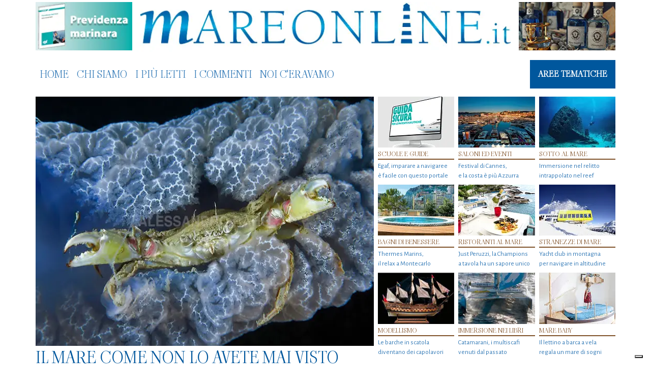

--- FILE ---
content_type: text/html; charset=UTF-8
request_url: https://www.mareonline.it/tag/fotografie-di-philip-plisson/
body_size: 45760
content:
<!DOCTYPE html>
<html class=" optml_no_js " lang="it">
    <head>
        <!--<script type="text/javascript" async=true src="/js/tag-cmp.js"/></script>
        <script src="//d27gtglsu4f4y2.cloudfront.net/prebid_hb_248_109.js" async></script>-->
        <!--<script type="text/javascript" src="https://js.adspro.it/assets/mareonline/prj_mareonline.js"></script>-->
        <meta charset="utf-8">
        <meta http-equiv="X-UA-Compatible" content="IE=edge">
        <meta name="viewport" content="width=device-width, initial-scale=1">
        <meta name="norton-safeweb-site-verification" content="wh1bivoxney2uucgqr131vjalpst5-r-3ftmw85h3bm6a4kfwp6ehwnmr0-r9pelreu9f1-fwjcycqx0qq8xiq6pnsn7cwkrrbntt5u6b6xtqr8nexgg-6ivhz9qwj6v" />
        <link rel="alternate" type="application/rss+xml" title="MARE ONLINE RSS Feed" href="https://www.mareonline.it/feed/" />
        <link rel="pingback" href="https://www.mareonline.it/xmlrpc.php" />
        <title>
                        MARE ONLINE fotografie di Philip Plisson | MARE ONLINE                    </title>
        			<script type="text/javascript" class="_iub_cs_skip">
				var _iub = _iub || {};
				_iub.csConfiguration = _iub.csConfiguration || {};
				_iub.csConfiguration.siteId = "3531716";
				_iub.csConfiguration.cookiePolicyId = "66574041";
							</script>
			<script class="_iub_cs_skip" src="https://cs.iubenda.com/autoblocking/3531716.js" fetchpriority="low"></script>
			
		<!-- All in One SEO 4.9.3 - aioseo.com -->
	<meta name="robots" content="max-image-preview:large" />
	<link rel="canonical" href="https://www.mareonline.it/tag/fotografie-di-philip-plisson/" />
	<meta name="generator" content="All in One SEO (AIOSEO) 4.9.3" />
		<script type="application/ld+json" class="aioseo-schema">
			{"@context":"https:\/\/schema.org","@graph":[{"@type":"BreadcrumbList","@id":"https:\/\/www.mareonline.it\/tag\/fotografie-di-philip-plisson\/#breadcrumblist","itemListElement":[{"@type":"ListItem","@id":"https:\/\/www.mareonline.it#listItem","position":1,"name":"Mare On Line","item":"https:\/\/www.mareonline.it","nextItem":{"@type":"ListItem","@id":"https:\/\/www.mareonline.it\/tag\/fotografie-di-philip-plisson\/#listItem","name":"fotografie di Philip Plisson"}},{"@type":"ListItem","@id":"https:\/\/www.mareonline.it\/tag\/fotografie-di-philip-plisson\/#listItem","position":2,"name":"fotografie di Philip Plisson","previousItem":{"@type":"ListItem","@id":"https:\/\/www.mareonline.it#listItem","name":"Mare On Line"}}]},{"@type":"CollectionPage","@id":"https:\/\/www.mareonline.it\/tag\/fotografie-di-philip-plisson\/#collectionpage","url":"https:\/\/www.mareonline.it\/tag\/fotografie-di-philip-plisson\/","name":"fotografie di Philip Plisson | MARE ONLINE","inLanguage":"it-IT","isPartOf":{"@id":"https:\/\/www.mareonline.it\/#website"},"breadcrumb":{"@id":"https:\/\/www.mareonline.it\/tag\/fotografie-di-philip-plisson\/#breadcrumblist"}},{"@type":"Organization","@id":"https:\/\/www.mareonline.it\/#organization","name":"MareOnLine","description":"Il mare come non lo avete mai visto","url":"https:\/\/www.mareonline.it\/","logo":{"@type":"ImageObject","url":"https:\/\/mlvfxoa5yexx.i.optimole.com\/w:512\/h:512\/q:mauto\/f:best\/https:\/\/www.mareonline.it\/wp-content\/uploads\/2025\/08\/android-chrome-512x512-1.png","@id":"https:\/\/www.mareonline.it\/tag\/fotografie-di-philip-plisson\/#organizationLogo","width":512,"height":512},"image":{"@id":"https:\/\/www.mareonline.it\/tag\/fotografie-di-philip-plisson\/#organizationLogo"}},{"@type":"WebSite","@id":"https:\/\/www.mareonline.it\/#website","url":"https:\/\/www.mareonline.it\/","name":"MARE ONLINE","description":"Il mare come non lo avete mai visto","inLanguage":"it-IT","publisher":{"@id":"https:\/\/www.mareonline.it\/#organization"}}]}
		</script>
		<!-- All in One SEO -->

<link rel='dns-prefetch' href='//cdn.iubenda.com' />
<link rel='dns-prefetch' href='//platform-api.sharethis.com' />
<link rel='dns-prefetch' href='//cdnjs.cloudflare.com' />
<link rel='dns-prefetch' href='//fonts.googleapis.com' />
<link rel='dns-prefetch' href='//mlvfxoa5yexx.i.optimole.com' />
<link rel='preconnect' href='https://mlvfxoa5yexx.i.optimole.com' />
<script type="text/javascript" id="wpp-js" src="https://www.mareonline.it/wp-content/plugins/wordpress-popular-posts/assets/js/wpp.min.js?ver=7.3.6" data-sampling="0" data-sampling-rate="100" data-api-url="https://www.mareonline.it/wp-json/wordpress-popular-posts" data-post-id="0" data-token="93e56f0cd6" data-lang="0" data-debug="0"></script>
<link rel="alternate" type="application/rss+xml" title="MARE ONLINE &raquo; fotografie di Philip Plisson Feed del tag" href="https://www.mareonline.it/tag/fotografie-di-philip-plisson/feed/" />
<style id='wp-img-auto-sizes-contain-inline-css' type='text/css'>
img:is([sizes=auto i],[sizes^="auto," i]){contain-intrinsic-size:3000px 1500px}
/*# sourceURL=wp-img-auto-sizes-contain-inline-css */
</style>
<style id='wp-emoji-styles-inline-css' type='text/css'>

	img.wp-smiley, img.emoji {
		display: inline !important;
		border: none !important;
		box-shadow: none !important;
		height: 1em !important;
		width: 1em !important;
		margin: 0 0.07em !important;
		vertical-align: -0.1em !important;
		background: none !important;
		padding: 0 !important;
	}
/*# sourceURL=wp-emoji-styles-inline-css */
</style>
<style id='wp-block-library-inline-css' type='text/css'>
:root{--wp-block-synced-color:#7a00df;--wp-block-synced-color--rgb:122,0,223;--wp-bound-block-color:var(--wp-block-synced-color);--wp-editor-canvas-background:#ddd;--wp-admin-theme-color:#007cba;--wp-admin-theme-color--rgb:0,124,186;--wp-admin-theme-color-darker-10:#006ba1;--wp-admin-theme-color-darker-10--rgb:0,107,160.5;--wp-admin-theme-color-darker-20:#005a87;--wp-admin-theme-color-darker-20--rgb:0,90,135;--wp-admin-border-width-focus:2px}@media (min-resolution:192dpi){:root{--wp-admin-border-width-focus:1.5px}}.wp-element-button{cursor:pointer}:root .has-very-light-gray-background-color{background-color:#eee}:root .has-very-dark-gray-background-color{background-color:#313131}:root .has-very-light-gray-color{color:#eee}:root .has-very-dark-gray-color{color:#313131}:root .has-vivid-green-cyan-to-vivid-cyan-blue-gradient-background{background:linear-gradient(135deg,#00d084,#0693e3)}:root .has-purple-crush-gradient-background{background:linear-gradient(135deg,#34e2e4,#4721fb 50%,#ab1dfe)}:root .has-hazy-dawn-gradient-background{background:linear-gradient(135deg,#faaca8,#dad0ec)}:root .has-subdued-olive-gradient-background{background:linear-gradient(135deg,#fafae1,#67a671)}:root .has-atomic-cream-gradient-background{background:linear-gradient(135deg,#fdd79a,#004a59)}:root .has-nightshade-gradient-background{background:linear-gradient(135deg,#330968,#31cdcf)}:root .has-midnight-gradient-background{background:linear-gradient(135deg,#020381,#2874fc)}:root{--wp--preset--font-size--normal:16px;--wp--preset--font-size--huge:42px}.has-regular-font-size{font-size:1em}.has-larger-font-size{font-size:2.625em}.has-normal-font-size{font-size:var(--wp--preset--font-size--normal)}.has-huge-font-size{font-size:var(--wp--preset--font-size--huge)}.has-text-align-center{text-align:center}.has-text-align-left{text-align:left}.has-text-align-right{text-align:right}.has-fit-text{white-space:nowrap!important}#end-resizable-editor-section{display:none}.aligncenter{clear:both}.items-justified-left{justify-content:flex-start}.items-justified-center{justify-content:center}.items-justified-right{justify-content:flex-end}.items-justified-space-between{justify-content:space-between}.screen-reader-text{border:0;clip-path:inset(50%);height:1px;margin:-1px;overflow:hidden;padding:0;position:absolute;width:1px;word-wrap:normal!important}.screen-reader-text:focus{background-color:#ddd;clip-path:none;color:#444;display:block;font-size:1em;height:auto;left:5px;line-height:normal;padding:15px 23px 14px;text-decoration:none;top:5px;width:auto;z-index:100000}html :where(.has-border-color){border-style:solid}html :where([style*=border-top-color]){border-top-style:solid}html :where([style*=border-right-color]){border-right-style:solid}html :where([style*=border-bottom-color]){border-bottom-style:solid}html :where([style*=border-left-color]){border-left-style:solid}html :where([style*=border-width]){border-style:solid}html :where([style*=border-top-width]){border-top-style:solid}html :where([style*=border-right-width]){border-right-style:solid}html :where([style*=border-bottom-width]){border-bottom-style:solid}html :where([style*=border-left-width]){border-left-style:solid}html :where(img[class*=wp-image-]){height:auto;max-width:100%}:where(figure){margin:0 0 1em}html :where(.is-position-sticky){--wp-admin--admin-bar--position-offset:var(--wp-admin--admin-bar--height,0px)}@media screen and (max-width:600px){html :where(.is-position-sticky){--wp-admin--admin-bar--position-offset:0px}}

/*# sourceURL=wp-block-library-inline-css */
</style><style id='global-styles-inline-css' type='text/css'>
:root{--wp--preset--aspect-ratio--square: 1;--wp--preset--aspect-ratio--4-3: 4/3;--wp--preset--aspect-ratio--3-4: 3/4;--wp--preset--aspect-ratio--3-2: 3/2;--wp--preset--aspect-ratio--2-3: 2/3;--wp--preset--aspect-ratio--16-9: 16/9;--wp--preset--aspect-ratio--9-16: 9/16;--wp--preset--color--black: #000000;--wp--preset--color--cyan-bluish-gray: #abb8c3;--wp--preset--color--white: #ffffff;--wp--preset--color--pale-pink: #f78da7;--wp--preset--color--vivid-red: #cf2e2e;--wp--preset--color--luminous-vivid-orange: #ff6900;--wp--preset--color--luminous-vivid-amber: #fcb900;--wp--preset--color--light-green-cyan: #7bdcb5;--wp--preset--color--vivid-green-cyan: #00d084;--wp--preset--color--pale-cyan-blue: #8ed1fc;--wp--preset--color--vivid-cyan-blue: #0693e3;--wp--preset--color--vivid-purple: #9b51e0;--wp--preset--gradient--vivid-cyan-blue-to-vivid-purple: linear-gradient(135deg,rgb(6,147,227) 0%,rgb(155,81,224) 100%);--wp--preset--gradient--light-green-cyan-to-vivid-green-cyan: linear-gradient(135deg,rgb(122,220,180) 0%,rgb(0,208,130) 100%);--wp--preset--gradient--luminous-vivid-amber-to-luminous-vivid-orange: linear-gradient(135deg,rgb(252,185,0) 0%,rgb(255,105,0) 100%);--wp--preset--gradient--luminous-vivid-orange-to-vivid-red: linear-gradient(135deg,rgb(255,105,0) 0%,rgb(207,46,46) 100%);--wp--preset--gradient--very-light-gray-to-cyan-bluish-gray: linear-gradient(135deg,rgb(238,238,238) 0%,rgb(169,184,195) 100%);--wp--preset--gradient--cool-to-warm-spectrum: linear-gradient(135deg,rgb(74,234,220) 0%,rgb(151,120,209) 20%,rgb(207,42,186) 40%,rgb(238,44,130) 60%,rgb(251,105,98) 80%,rgb(254,248,76) 100%);--wp--preset--gradient--blush-light-purple: linear-gradient(135deg,rgb(255,206,236) 0%,rgb(152,150,240) 100%);--wp--preset--gradient--blush-bordeaux: linear-gradient(135deg,rgb(254,205,165) 0%,rgb(254,45,45) 50%,rgb(107,0,62) 100%);--wp--preset--gradient--luminous-dusk: linear-gradient(135deg,rgb(255,203,112) 0%,rgb(199,81,192) 50%,rgb(65,88,208) 100%);--wp--preset--gradient--pale-ocean: linear-gradient(135deg,rgb(255,245,203) 0%,rgb(182,227,212) 50%,rgb(51,167,181) 100%);--wp--preset--gradient--electric-grass: linear-gradient(135deg,rgb(202,248,128) 0%,rgb(113,206,126) 100%);--wp--preset--gradient--midnight: linear-gradient(135deg,rgb(2,3,129) 0%,rgb(40,116,252) 100%);--wp--preset--font-size--small: 13px;--wp--preset--font-size--medium: 20px;--wp--preset--font-size--large: 36px;--wp--preset--font-size--x-large: 42px;--wp--preset--spacing--20: 0.44rem;--wp--preset--spacing--30: 0.67rem;--wp--preset--spacing--40: 1rem;--wp--preset--spacing--50: 1.5rem;--wp--preset--spacing--60: 2.25rem;--wp--preset--spacing--70: 3.38rem;--wp--preset--spacing--80: 5.06rem;--wp--preset--shadow--natural: 6px 6px 9px rgba(0, 0, 0, 0.2);--wp--preset--shadow--deep: 12px 12px 50px rgba(0, 0, 0, 0.4);--wp--preset--shadow--sharp: 6px 6px 0px rgba(0, 0, 0, 0.2);--wp--preset--shadow--outlined: 6px 6px 0px -3px rgb(255, 255, 255), 6px 6px rgb(0, 0, 0);--wp--preset--shadow--crisp: 6px 6px 0px rgb(0, 0, 0);}:where(.is-layout-flex){gap: 0.5em;}:where(.is-layout-grid){gap: 0.5em;}body .is-layout-flex{display: flex;}.is-layout-flex{flex-wrap: wrap;align-items: center;}.is-layout-flex > :is(*, div){margin: 0;}body .is-layout-grid{display: grid;}.is-layout-grid > :is(*, div){margin: 0;}:where(.wp-block-columns.is-layout-flex){gap: 2em;}:where(.wp-block-columns.is-layout-grid){gap: 2em;}:where(.wp-block-post-template.is-layout-flex){gap: 1.25em;}:where(.wp-block-post-template.is-layout-grid){gap: 1.25em;}.has-black-color{color: var(--wp--preset--color--black) !important;}.has-cyan-bluish-gray-color{color: var(--wp--preset--color--cyan-bluish-gray) !important;}.has-white-color{color: var(--wp--preset--color--white) !important;}.has-pale-pink-color{color: var(--wp--preset--color--pale-pink) !important;}.has-vivid-red-color{color: var(--wp--preset--color--vivid-red) !important;}.has-luminous-vivid-orange-color{color: var(--wp--preset--color--luminous-vivid-orange) !important;}.has-luminous-vivid-amber-color{color: var(--wp--preset--color--luminous-vivid-amber) !important;}.has-light-green-cyan-color{color: var(--wp--preset--color--light-green-cyan) !important;}.has-vivid-green-cyan-color{color: var(--wp--preset--color--vivid-green-cyan) !important;}.has-pale-cyan-blue-color{color: var(--wp--preset--color--pale-cyan-blue) !important;}.has-vivid-cyan-blue-color{color: var(--wp--preset--color--vivid-cyan-blue) !important;}.has-vivid-purple-color{color: var(--wp--preset--color--vivid-purple) !important;}.has-black-background-color{background-color: var(--wp--preset--color--black) !important;}.has-cyan-bluish-gray-background-color{background-color: var(--wp--preset--color--cyan-bluish-gray) !important;}.has-white-background-color{background-color: var(--wp--preset--color--white) !important;}.has-pale-pink-background-color{background-color: var(--wp--preset--color--pale-pink) !important;}.has-vivid-red-background-color{background-color: var(--wp--preset--color--vivid-red) !important;}.has-luminous-vivid-orange-background-color{background-color: var(--wp--preset--color--luminous-vivid-orange) !important;}.has-luminous-vivid-amber-background-color{background-color: var(--wp--preset--color--luminous-vivid-amber) !important;}.has-light-green-cyan-background-color{background-color: var(--wp--preset--color--light-green-cyan) !important;}.has-vivid-green-cyan-background-color{background-color: var(--wp--preset--color--vivid-green-cyan) !important;}.has-pale-cyan-blue-background-color{background-color: var(--wp--preset--color--pale-cyan-blue) !important;}.has-vivid-cyan-blue-background-color{background-color: var(--wp--preset--color--vivid-cyan-blue) !important;}.has-vivid-purple-background-color{background-color: var(--wp--preset--color--vivid-purple) !important;}.has-black-border-color{border-color: var(--wp--preset--color--black) !important;}.has-cyan-bluish-gray-border-color{border-color: var(--wp--preset--color--cyan-bluish-gray) !important;}.has-white-border-color{border-color: var(--wp--preset--color--white) !important;}.has-pale-pink-border-color{border-color: var(--wp--preset--color--pale-pink) !important;}.has-vivid-red-border-color{border-color: var(--wp--preset--color--vivid-red) !important;}.has-luminous-vivid-orange-border-color{border-color: var(--wp--preset--color--luminous-vivid-orange) !important;}.has-luminous-vivid-amber-border-color{border-color: var(--wp--preset--color--luminous-vivid-amber) !important;}.has-light-green-cyan-border-color{border-color: var(--wp--preset--color--light-green-cyan) !important;}.has-vivid-green-cyan-border-color{border-color: var(--wp--preset--color--vivid-green-cyan) !important;}.has-pale-cyan-blue-border-color{border-color: var(--wp--preset--color--pale-cyan-blue) !important;}.has-vivid-cyan-blue-border-color{border-color: var(--wp--preset--color--vivid-cyan-blue) !important;}.has-vivid-purple-border-color{border-color: var(--wp--preset--color--vivid-purple) !important;}.has-vivid-cyan-blue-to-vivid-purple-gradient-background{background: var(--wp--preset--gradient--vivid-cyan-blue-to-vivid-purple) !important;}.has-light-green-cyan-to-vivid-green-cyan-gradient-background{background: var(--wp--preset--gradient--light-green-cyan-to-vivid-green-cyan) !important;}.has-luminous-vivid-amber-to-luminous-vivid-orange-gradient-background{background: var(--wp--preset--gradient--luminous-vivid-amber-to-luminous-vivid-orange) !important;}.has-luminous-vivid-orange-to-vivid-red-gradient-background{background: var(--wp--preset--gradient--luminous-vivid-orange-to-vivid-red) !important;}.has-very-light-gray-to-cyan-bluish-gray-gradient-background{background: var(--wp--preset--gradient--very-light-gray-to-cyan-bluish-gray) !important;}.has-cool-to-warm-spectrum-gradient-background{background: var(--wp--preset--gradient--cool-to-warm-spectrum) !important;}.has-blush-light-purple-gradient-background{background: var(--wp--preset--gradient--blush-light-purple) !important;}.has-blush-bordeaux-gradient-background{background: var(--wp--preset--gradient--blush-bordeaux) !important;}.has-luminous-dusk-gradient-background{background: var(--wp--preset--gradient--luminous-dusk) !important;}.has-pale-ocean-gradient-background{background: var(--wp--preset--gradient--pale-ocean) !important;}.has-electric-grass-gradient-background{background: var(--wp--preset--gradient--electric-grass) !important;}.has-midnight-gradient-background{background: var(--wp--preset--gradient--midnight) !important;}.has-small-font-size{font-size: var(--wp--preset--font-size--small) !important;}.has-medium-font-size{font-size: var(--wp--preset--font-size--medium) !important;}.has-large-font-size{font-size: var(--wp--preset--font-size--large) !important;}.has-x-large-font-size{font-size: var(--wp--preset--font-size--x-large) !important;}
/*# sourceURL=global-styles-inline-css */
</style>

<style id='classic-theme-styles-inline-css' type='text/css'>
/*! This file is auto-generated */
.wp-block-button__link{color:#fff;background-color:#32373c;border-radius:9999px;box-shadow:none;text-decoration:none;padding:calc(.667em + 2px) calc(1.333em + 2px);font-size:1.125em}.wp-block-file__button{background:#32373c;color:#fff;text-decoration:none}
/*# sourceURL=/wp-includes/css/classic-themes.min.css */
</style>
<link rel='stylesheet' id='share-this-share-buttons-sticky-css' href='https://www.mareonline.it/wp-content/plugins/sharethis-share-buttons/css/mu-style.css?ver=1756054181' type='text/css' media='all' />
<link rel='stylesheet' id='wordpress-popular-posts-css-css' href='https://www.mareonline.it/wp-content/plugins/wordpress-popular-posts/assets/css/wpp.css?ver=7.3.6' type='text/css' media='all' />
<link rel='stylesheet' id='bootstrap-css-css' href='https://cdnjs.cloudflare.com/ajax/libs/bootstrap/5.3.8/css/bootstrap.min.css?ver=5.3.8' type='text/css' media='all' />
<link rel='stylesheet' id='fancybox-css-css' href='https://cdnjs.cloudflare.com/ajax/libs/fancybox/3.5.7/jquery.fancybox.min.css?ver=3.5.7' type='text/css' media='all' />
<link rel='stylesheet' id='tpl-style-css' href='https://www.mareonline.it/wp-content/themes/mareonline4.0/assets/css/style.css?ver=4.0.4' type='text/css' media='all' />
<link rel='stylesheet' id='tpl-wp-overrides-css' href='https://www.mareonline.it/wp-content/themes/mareonline4.0/assets/css/overrides.css?ver=4.0.4' type='text/css' media='all' />
<link rel='stylesheet' id='tpl-media-queries-css' href='https://www.mareonline.it/wp-content/themes/mareonline4.0/assets/css/media-queries.css?ver=4.0.4' type='text/css' media='all' />
<link rel='stylesheet' id='font-awesome-css' href='https://cdnjs.cloudflare.com/ajax/libs/font-awesome/7.0.1/css/all.min.css?ver=7.0.1' type='text/css' media='all' />
<link rel='stylesheet' id='google-font-lato-css' href='https://fonts.googleapis.com/css?family=Lato:400,700,300italic,400italic,100italic,300' type='text/css' media='all' />
<link rel='stylesheet' id='google-font-viaoda-css' href='https://fonts.googleapis.com/css2?family=Viaoda+Libre&#038;display=swap' type='text/css' media='all' />
<link rel='stylesheet' id='google-font-Alegreya-css' href='https://fonts.googleapis.com/css2?family=Alegreya+Sans:ital,wght@0,100;0,300;0,400;0,500;0,700;0,800;0,900;1,100;1,300;1,400;1,500;1,700;1,800;1,900&#038;display=swap' type='text/css' media='all' />
<style id='optm_lazyload_noscript_style-inline-css' type='text/css'>
html.optml_no_js img[data-opt-src] { display: none !important; } 
 /* OPTML_VIEWPORT_BG_SELECTORS */
html [class*="wp-block-cover"][style*="background-image"]:not(.optml-bg-lazyloaded),
html [style*="background-image:url("]:not(.optml-bg-lazyloaded),
html [style*="background-image: url("]:not(.optml-bg-lazyloaded),
html [style*="background:url("]:not(.optml-bg-lazyloaded),
html [style*="background: url("]:not(.optml-bg-lazyloaded),
html [class*="wp-block-group"][style*="background-image"]:not(.optml-bg-lazyloaded) { background-image: none !important; }
/* OPTML_VIEWPORT_BG_SELECTORS */
/*# sourceURL=optm_lazyload_noscript_style-inline-css */
</style>
<link rel='stylesheet' id='decent-comments-css' href='https://www.mareonline.it/wp-content/plugins/decent-comments/css/decent-comments.css?ver=3.0.2' type='text/css' media='all' />
<script type="text/javascript" src="https://www.mareonline.it/wp-includes/js/dist/vendor/react.min.js?ver=18.3.1.1" id="react-js"></script>
<script type="text/javascript" src="https://www.mareonline.it/wp-includes/js/dist/vendor/react-jsx-runtime.min.js?ver=18.3.1" id="react-jsx-runtime-js"></script>
<script type="text/javascript" src="https://www.mareonline.it/wp-includes/js/dist/hooks.min.js?ver=dd5603f07f9220ed27f1" id="wp-hooks-js"></script>
<script type="text/javascript" src="https://www.mareonline.it/wp-includes/js/dist/i18n.min.js?ver=c26c3dc7bed366793375" id="wp-i18n-js"></script>
<script type="text/javascript" id="wp-i18n-js-after">
/* <![CDATA[ */
wp.i18n.setLocaleData( { 'text direction\u0004ltr': [ 'ltr' ] } );
//# sourceURL=wp-i18n-js-after
/* ]]> */
</script>
<script type="text/javascript" src="https://www.mareonline.it/wp-includes/js/dist/url.min.js?ver=9e178c9516d1222dc834" id="wp-url-js"></script>
<script type="text/javascript" id="wp-api-fetch-js-translations">
/* <![CDATA[ */
( function( domain, translations ) {
	var localeData = translations.locale_data[ domain ] || translations.locale_data.messages;
	localeData[""].domain = domain;
	wp.i18n.setLocaleData( localeData, domain );
} )( "default", {"translation-revision-date":"2025-12-01 17:41:18+0000","generator":"GlotPress\/4.0.3","domain":"messages","locale_data":{"messages":{"":{"domain":"messages","plural-forms":"nplurals=2; plural=n != 1;","lang":"it"},"Could not get a valid response from the server.":["Impossibile ottenere una risposta valida dal server."],"Unable to connect. Please check your Internet connection.":["Impossibile connettersi. Verifica la connessione a Internet."],"Media upload failed. If this is a photo or a large image, please scale it down and try again.":["Caricamento dei media fallito. Se si tratta di una foto oppure di un'immagine grande, ridimensionala e riprova."],"The response is not a valid JSON response.":["La risposta non \u00e8 una risposta JSON valida."]}},"comment":{"reference":"wp-includes\/js\/dist\/api-fetch.js"}} );
//# sourceURL=wp-api-fetch-js-translations
/* ]]> */
</script>
<script type="text/javascript" src="https://www.mareonline.it/wp-includes/js/dist/api-fetch.min.js?ver=3a4d9af2b423048b0dee" id="wp-api-fetch-js"></script>
<script type="text/javascript" id="wp-api-fetch-js-after">
/* <![CDATA[ */
wp.apiFetch.use( wp.apiFetch.createRootURLMiddleware( "https://www.mareonline.it/wp-json/" ) );
wp.apiFetch.nonceMiddleware = wp.apiFetch.createNonceMiddleware( "93e56f0cd6" );
wp.apiFetch.use( wp.apiFetch.nonceMiddleware );
wp.apiFetch.use( wp.apiFetch.mediaUploadMiddleware );
wp.apiFetch.nonceEndpoint = "https://www.mareonline.it/wp-admin/admin-ajax.php?action=rest-nonce";
//# sourceURL=wp-api-fetch-js-after
/* ]]> */
</script>
<script type="text/javascript" src="https://www.mareonline.it/wp-includes/js/dist/vendor/react-dom.min.js?ver=18.3.1.1" id="react-dom-js"></script>
<script type="text/javascript" src="https://www.mareonline.it/wp-includes/js/dist/dom-ready.min.js?ver=f77871ff7694fffea381" id="wp-dom-ready-js"></script>
<script type="text/javascript" id="wp-a11y-js-translations">
/* <![CDATA[ */
( function( domain, translations ) {
	var localeData = translations.locale_data[ domain ] || translations.locale_data.messages;
	localeData[""].domain = domain;
	wp.i18n.setLocaleData( localeData, domain );
} )( "default", {"translation-revision-date":"2025-12-01 17:41:18+0000","generator":"GlotPress\/4.0.3","domain":"messages","locale_data":{"messages":{"":{"domain":"messages","plural-forms":"nplurals=2; plural=n != 1;","lang":"it"},"Notifications":["Notifiche"]}},"comment":{"reference":"wp-includes\/js\/dist\/a11y.js"}} );
//# sourceURL=wp-a11y-js-translations
/* ]]> */
</script>
<script type="text/javascript" src="https://www.mareonline.it/wp-includes/js/dist/a11y.min.js?ver=cb460b4676c94bd228ed" id="wp-a11y-js"></script>
<script type="text/javascript" src="https://www.mareonline.it/wp-includes/js/dist/blob.min.js?ver=9113eed771d446f4a556" id="wp-blob-js"></script>
<script type="text/javascript" src="https://www.mareonline.it/wp-includes/js/dist/block-serialization-default-parser.min.js?ver=14d44daebf663d05d330" id="wp-block-serialization-default-parser-js"></script>
<script type="text/javascript" src="https://www.mareonline.it/wp-includes/js/dist/autop.min.js?ver=9fb50649848277dd318d" id="wp-autop-js"></script>
<script type="text/javascript" src="https://www.mareonline.it/wp-includes/js/dist/deprecated.min.js?ver=e1f84915c5e8ae38964c" id="wp-deprecated-js"></script>
<script type="text/javascript" src="https://www.mareonline.it/wp-includes/js/dist/dom.min.js?ver=26edef3be6483da3de2e" id="wp-dom-js"></script>
<script type="text/javascript" src="https://www.mareonline.it/wp-includes/js/dist/escape-html.min.js?ver=6561a406d2d232a6fbd2" id="wp-escape-html-js"></script>
<script type="text/javascript" src="https://www.mareonline.it/wp-includes/js/dist/element.min.js?ver=6a582b0c827fa25df3dd" id="wp-element-js"></script>
<script type="text/javascript" src="https://www.mareonline.it/wp-includes/js/dist/is-shallow-equal.min.js?ver=e0f9f1d78d83f5196979" id="wp-is-shallow-equal-js"></script>
<script type="text/javascript" id="wp-keycodes-js-translations">
/* <![CDATA[ */
( function( domain, translations ) {
	var localeData = translations.locale_data[ domain ] || translations.locale_data.messages;
	localeData[""].domain = domain;
	wp.i18n.setLocaleData( localeData, domain );
} )( "default", {"translation-revision-date":"2025-12-01 17:41:18+0000","generator":"GlotPress\/4.0.3","domain":"messages","locale_data":{"messages":{"":{"domain":"messages","plural-forms":"nplurals=2; plural=n != 1;","lang":"it"},"Tilde":["Tilde"],"Backtick":["Accento grave"],"Period":["Punto"],"Comma":["Virgola"]}},"comment":{"reference":"wp-includes\/js\/dist\/keycodes.js"}} );
//# sourceURL=wp-keycodes-js-translations
/* ]]> */
</script>
<script type="text/javascript" src="https://www.mareonline.it/wp-includes/js/dist/keycodes.min.js?ver=34c8fb5e7a594a1c8037" id="wp-keycodes-js"></script>
<script type="text/javascript" src="https://www.mareonline.it/wp-includes/js/dist/priority-queue.min.js?ver=2d59d091223ee9a33838" id="wp-priority-queue-js"></script>
<script type="text/javascript" src="https://www.mareonline.it/wp-includes/js/dist/compose.min.js?ver=7a9b375d8c19cf9d3d9b" id="wp-compose-js"></script>
<script type="text/javascript" src="https://www.mareonline.it/wp-includes/js/dist/private-apis.min.js?ver=4f465748bda624774139" id="wp-private-apis-js"></script>
<script type="text/javascript" src="https://www.mareonline.it/wp-includes/js/dist/redux-routine.min.js?ver=8bb92d45458b29590f53" id="wp-redux-routine-js"></script>
<script type="text/javascript" src="https://www.mareonline.it/wp-includes/js/dist/data.min.js?ver=f940198280891b0b6318" id="wp-data-js"></script>
<script type="text/javascript" id="wp-data-js-after">
/* <![CDATA[ */
( function() {
	var userId = 0;
	var storageKey = "WP_DATA_USER_" + userId;
	wp.data
		.use( wp.data.plugins.persistence, { storageKey: storageKey } );
} )();
//# sourceURL=wp-data-js-after
/* ]]> */
</script>
<script type="text/javascript" src="https://www.mareonline.it/wp-includes/js/dist/html-entities.min.js?ver=e8b78b18a162491d5e5f" id="wp-html-entities-js"></script>
<script type="text/javascript" id="wp-rich-text-js-translations">
/* <![CDATA[ */
( function( domain, translations ) {
	var localeData = translations.locale_data[ domain ] || translations.locale_data.messages;
	localeData[""].domain = domain;
	wp.i18n.setLocaleData( localeData, domain );
} )( "default", {"translation-revision-date":"2025-12-01 17:41:18+0000","generator":"GlotPress\/4.0.3","domain":"messages","locale_data":{"messages":{"":{"domain":"messages","plural-forms":"nplurals=2; plural=n != 1;","lang":"it"},"%s applied.":["%s applicato."],"%s removed.":["%s eliminato."]}},"comment":{"reference":"wp-includes\/js\/dist\/rich-text.js"}} );
//# sourceURL=wp-rich-text-js-translations
/* ]]> */
</script>
<script type="text/javascript" src="https://www.mareonline.it/wp-includes/js/dist/rich-text.min.js?ver=5bdbb44f3039529e3645" id="wp-rich-text-js"></script>
<script type="text/javascript" src="https://www.mareonline.it/wp-includes/js/dist/shortcode.min.js?ver=0b3174183b858f2df320" id="wp-shortcode-js"></script>
<script type="text/javascript" src="https://www.mareonline.it/wp-includes/js/dist/warning.min.js?ver=d69bc18c456d01c11d5a" id="wp-warning-js"></script>
<script type="text/javascript" id="wp-blocks-js-translations">
/* <![CDATA[ */
( function( domain, translations ) {
	var localeData = translations.locale_data[ domain ] || translations.locale_data.messages;
	localeData[""].domain = domain;
	wp.i18n.setLocaleData( localeData, domain );
} )( "default", {"translation-revision-date":"2025-12-01 17:41:18+0000","generator":"GlotPress\/4.0.3","domain":"messages","locale_data":{"messages":{"":{"domain":"messages","plural-forms":"nplurals=2; plural=n != 1;","lang":"it"},"%1$s Block. Row %2$d":["Blocco %1$s. Riga %2$d"],"Design":["Design"],"%s Block":["Blocco %s"],"%1$s Block. %2$s":["Blocco %1$s. %2$s"],"%1$s Block. Column %2$d":["Blocco %1$s. Colonna %2$d"],"%1$s Block. Column %2$d. %3$s":["Blocco %1$s. Colonna %2$d. %3$s"],"%1$s Block. Row %2$d. %3$s":["Blocco %1$s. Riga %2$d. %3$s"],"Reusable blocks":["Blocchi riutilizzabili"],"Embeds":["Incorporamenti"],"Text":["Testo"],"Widgets":["Widget"],"Theme":["Tema"],"Media":["Media"]}},"comment":{"reference":"wp-includes\/js\/dist\/blocks.js"}} );
//# sourceURL=wp-blocks-js-translations
/* ]]> */
</script>
<script type="text/javascript" src="https://www.mareonline.it/wp-includes/js/dist/blocks.min.js?ver=de131db49fa830bc97da" id="wp-blocks-js"></script>
<script type="text/javascript" src="https://www.mareonline.it/wp-includes/js/dist/vendor/moment.min.js?ver=2.30.1" id="moment-js"></script>
<script type="text/javascript" id="moment-js-after">
/* <![CDATA[ */
moment.updateLocale( 'it_IT', {"months":["Gennaio","Febbraio","Marzo","Aprile","Maggio","Giugno","Luglio","Agosto","Settembre","Ottobre","Novembre","Dicembre"],"monthsShort":["Gen","Feb","Mar","Apr","Mag","Giu","Lug","Ago","Set","Ott","Nov","Dic"],"weekdays":["domenica","luned\u00ec","marted\u00ec","mercoled\u00ec","gioved\u00ec","venerd\u00ec","sabato"],"weekdaysShort":["Dom","Lun","Mar","Mer","Gio","Ven","Sab"],"week":{"dow":1},"longDateFormat":{"LT":"H:i","LTS":null,"L":null,"LL":"j F Y","LLL":"j F Y G:i","LLLL":null}} );
//# sourceURL=moment-js-after
/* ]]> */
</script>
<script type="text/javascript" src="https://www.mareonline.it/wp-includes/js/dist/date.min.js?ver=795a56839718d3ff7eae" id="wp-date-js"></script>
<script type="text/javascript" id="wp-date-js-after">
/* <![CDATA[ */
wp.date.setSettings( {"l10n":{"locale":"it_IT","months":["Gennaio","Febbraio","Marzo","Aprile","Maggio","Giugno","Luglio","Agosto","Settembre","Ottobre","Novembre","Dicembre"],"monthsShort":["Gen","Feb","Mar","Apr","Mag","Giu","Lug","Ago","Set","Ott","Nov","Dic"],"weekdays":["domenica","luned\u00ec","marted\u00ec","mercoled\u00ec","gioved\u00ec","venerd\u00ec","sabato"],"weekdaysShort":["Dom","Lun","Mar","Mer","Gio","Ven","Sab"],"meridiem":{"am":"am","pm":"pm","AM":"AM","PM":"PM"},"relative":{"future":"%s da ora","past":"%s fa","s":"un secondo","ss":"%d secondi","m":"un minuto","mm":"%d minuti","h":"un'ora","hh":"%d ore","d":"un giorno","dd":"%d giorni","M":"un mese","MM":"%d mesi","y":"un anno","yy":"%d anni"},"startOfWeek":1},"formats":{"time":"H:i","date":"j F Y","datetime":"j F Y G:i","datetimeAbbreviated":"j M Y H:i"},"timezone":{"offset":0,"offsetFormatted":"0","string":"","abbr":""}} );
//# sourceURL=wp-date-js-after
/* ]]> */
</script>
<script type="text/javascript" src="https://www.mareonline.it/wp-includes/js/dist/primitives.min.js?ver=0b5dcc337aa7cbf75570" id="wp-primitives-js"></script>
<script type="text/javascript" id="wp-components-js-translations">
/* <![CDATA[ */
( function( domain, translations ) {
	var localeData = translations.locale_data[ domain ] || translations.locale_data.messages;
	localeData[""].domain = domain;
	wp.i18n.setLocaleData( localeData, domain );
} )( "default", {"translation-revision-date":"2025-12-01 17:41:18+0000","generator":"GlotPress\/4.0.3","domain":"messages","locale_data":{"messages":{"":{"domain":"messages","plural-forms":"nplurals=2; plural=n != 1;","lang":"it"},"December":["Dicembre"],"November":["Novembre"],"October":["Ottobre"],"September":["Settembre"],"August":["Agosto"],"July":["Luglio"],"June":["Giugno"],"May":["Maggio"],"April":["Aprile"],"March":["Marzo"],"February":["Febbraio"],"January":["Gennaio"],"Optional":["Facoltativo"],"%s, selected":["%s, selezionato"],"Go to the Previous Month":["Vai al mese precedente"],"Go to the Next Month":["Vai al mese successivo"],"Today, %s":["Oggi, %s"],"Date range calendar":["Calendario dell'intervallo di date"],"Date calendar":["Calendario date"],"input control\u0004Show %s":["Mostra %s"],"Border color picker. The currently selected color has a value of \"%s\".":["Selettore colore del bordo. Il colore attualmente selezionato ha il valore \u201c%s\u201d."],"Border color picker. The currently selected color is called \"%1$s\" and has a value of \"%2$s\".":["Selettore colore del bordo. Il colore attualmente selezionato si chiama \u201c%1$s\u201d e ha un valore di \u201c%2$s\u201d."],"Border color and style picker. The currently selected color has a value of \"%s\".":["Selettore colore e stile del bordo. Il colore attualmente selezionato ha il valore \u201c%s\u201d."],"Border color and style picker. The currently selected color has a value of \"%1$s\". The currently selected style is \"%2$s\".":["Selettore colore e dello stile del bordo. Il colore attualmente selezionato ha il valore \u201c%1$s\u201d. Lo stile attualmente selezionato \u00e8 \u201c%2$s\u201d."],"Border color and style picker. The currently selected color is called \"%1$s\" and has a value of \"%2$s\".":["Selettore colore e dello stile del bordo. Il colore attualmente selezionato si chiama \u201c%1$s\u201d e ha un valore di \u201c%2$s\u201d."],"Border color and style picker. The currently selected color is called \"%1$s\" and has a value of \"%2$s\". The currently selected style is \"%3$s\".":["Selettore colore e dello stile del bordo. Il colore attualmente selezionato si chiama \u201c%1$s\u201d e ha un valore di \u201c%2$s\u201d. Lo stile attualmente selezionato \u00e8 \u201c%3$s\u201d."],"%d item selected":["%d elemento selezionato","%d elementi selezionati"],"Select AM or PM":["Seleziona AM o PM"],"Select an item":["Seleziona un elemento"],"No items found":["Nessun elemento trovato"],"Remove color: %s":["Rimuovi colore: %s"],"authors\u0004All":["Tutti"],"categories\u0004All":["Tutte"],"Edit: %s":["Modifica: %s"],"Left and right sides":["Lato destro e sinistro"],"Top and bottom sides":["Lati superiore e inferiore"],"Right side":["Lato destro"],"Left side":["Lato sinistro"],"Bottom side":["Lato inferiore"],"Top side":["Lato superiore"],"Large viewport largest dimension (lvmax)":["Dimensione massima del viewport grande (lvmax)"],"Small viewport largest dimension (svmax)":["Dimensione massima del viewport piccolo (svmax)"],"Dynamic viewport largest dimension (dvmax)":["Dimensione massima del viewport dinamico (dvmax)"],"Dynamic viewport smallest dimension (dvmin)":["Dimensione minima del viewport dinamico (dvmin)"],"Dynamic viewport width or height (dvb)":["Larghezza o altezza viewport dinamico (dvb)"],"Dynamic viewport width or height (dvi)":["Larghezza o altezza viewport dinamico (dvi)"],"Dynamic viewport height (dvh)":["Altezza del viewport dinamico (dvh)"],"Dynamic viewport width (dvw)":["Larghezza del viewport dinamico (dvw)"],"Large viewport smallest dimension (lvmin)":["Dimensione minima del viewport grande (lvmin)"],"Large viewport width or height (lvb)":["Larghezza o altezza del viewport grande (lvb)"],"Large viewport width or height (lvi)":["Larghezza o altezza del viewport grande (lvi)"],"Large viewport height (lvh)":["Altezza del viewport grande (lvh)"],"Large viewport width (lvw)":["Larghezza del viewport grande (lvw)"],"Small viewport smallest dimension (svmin)":["Dimensione minima del viewport piccolo (svmin)"],"Small viewport width or height (svb)":["Larghezza o altezza del viewport piccolo (svb)"],"Viewport smallest size in the block direction (svb)":["Dimensione minima del viewport nella direzione del blocco (svb)"],"Small viewport width or height (svi)":["Larghezza o altezza del viewport piccolo (svi)"],"Viewport smallest size in the inline direction (svi)":["Dimensione minima del viewport nella direzione in linea (svi)"],"Small viewport height (svh)":["Altezza del viewport piccolo (svh)"],"Small viewport width (svw)":["Larghezza del viewport piccolo (svw)"],"No color selected":["Nessun colore selezionato"],"Required":["\ufeffObbligatorio"],"Notice":["Avviso"],"Error notice":["Avviso di errore"],"Information notice":["Avviso informativo"],"Warning notice":["Avviso di avvertimento"],"Focal point top position":["Posizione in alto del punto focale"],"Focal point left position":["Posizione a sinistra del punto focale"],"Scrollable section":["Sezione scorrevole"],"Initial %d result loaded. Type to filter all available results. Use up and down arrow keys to navigate.":["%d risultato iniziale caricato. Digita per filtrare tutti i risultati disponibili. Utilizza i tasti freccia su e gi\u00f9 per navigare.","%d risultati iniziali caricati. Digita per filtrare tutti i risultati disponibili. Utilizza i tasti freccia su e gi\u00f9 per navigare."],"Extra Extra Large":["Grandissimo"],"Show details":["Mostra dettagli"],"Decrement":["Diminuzione"],"Increment":["Incremento"],"All options reset":["Reimposta tutte le opzioni"],"All options are currently hidden":["Tutte le opzioni sono attualmente nascoste"],"%s is now visible":["%s \u00e8 ora visibile"],"%s hidden and reset to default":["Reimposta %s al valore predefinito e nascondi"],"%s reset to default":["Reimposta %s al valore predefinito"],"XXL":["XXL"],"XL":["XL"],"L":["L"],"M":["M"],"S":["S"],"Unset":["Non impostato"],"%1$s. Selected":["%1$s. Selezionato"],"%1$s. Selected. There is %2$d event":["%1$s selezionato. C'\u00e8 %2$d evento","%1$s selezionato. Ci sono %2$d eventi"],"View next month":["Visualizza il mese successivo"],"View previous month":["Visualizza il mese precedente"],"Border color and style picker":["Selettore colore e stile del bordo"],"Loading \u2026":["Caricamento..."],"All sides":["Tutti i lati"],"Bottom border":["Bordo inferiore"],"Right border":["Bordo destro"],"Left border":["Bordo sinistro"],"Top border":["Bordo superiore"],"Border color picker.":["Selettore colore bordo."],"Border color and style picker.":["Selettore colore e stile del bordo."],"Custom color picker. The currently selected color is called \"%1$s\" and has a value of \"%2$s\".":["Selettore colore personalizzato. Il colore attualmente selezionato si chiama \"%1$s\" ed ha un valore di \"%2$s\"."],"Link sides":["Collega i lati"],"Unlink sides":["Scollega i lati"],"Reset all":["Reimposta tutto"],"Button label to reveal tool panel options\u0004%s options":["Opzioni %s"],"Hide and reset %s":["Nascondi e reimposta %s"],"Reset %s":["Reimposta %s"],"Search %s":["Cerca %s"],"Set custom size":["Imposta dimensione personalizzata"],"Use size preset":["Utilizza le dimensioni preimpostate"],"Currently selected font size: %s":["Dimensione font attualmente selezionata: %s"],"Highlights":["In evidenza"],"Size of a UI element\u0004Extra Large":["Molto grande"],"Size of a UI element\u0004Large":["Grande"],"Size of a UI element\u0004Medium":["Medio"],"Size of a UI element\u0004Small":["Piccolo"],"Size of a UI element\u0004None":["Nessuno"],"Currently selected: %s":["Attualmente selezionato: %s"],"Reset colors":["Reimposta i colori"],"Reset gradient":["Reimposta il gradiente"],"Remove all colors":["Rimuovi tutti i colori"],"Remove all gradients":["Rimuovi tutti i gradienti"],"Color options":["Opzioni colore"],"Gradient options":["Opzioni del gradiente"],"Add color":["Aggiungi colore"],"Add gradient":["Aggiungi gradiente"],"Gradient name":["Nome del gradiente"],"Color %d":["Colore %d"],"Color format":["Formato colore"],"Hex color":["Colore esadecimale (Hex)"],"%1$s (%2$d of %3$d)":["%1$s (%2$d di %3$d)"],"Invalid item":["Elemento non valido"],"Shadows":["Ombre"],"Duotone: %s":["Bicromia: %s"],"Duotone code: %s":["Codice bicromia: %s"],"%1$s. There is %2$d event":["%1$s. C'\u00e8 %2$d evento","%1$s. Ci sono %2$d eventi"],"Relative to root font size (rem)\u0004rems":["rem"],"Relative to parent font size (em)\u0004ems":["em"],"Points (pt)":["Punti (pt)"],"Picas (pc)":["Pica (pc)"],"Inches (in)":["Pollici (in)"],"Millimeters (mm)":["Millimetri (mm)"],"Centimeters (cm)":["Centimetri (cm)"],"x-height of the font (ex)":["altezza della x del font (ex)"],"Width of the zero (0) character (ch)":["Larghezza del carattere zero (0) (ch)"],"Viewport largest dimension (vmax)":["Dimensione massima del viewport (vmax)"],"Viewport smallest dimension (vmin)":["Dimensione minima del viewport (vmin)"],"Percent (%)":["Percentuale (%)"],"Border width":["Spessore del bordo"],"Dotted":["Punteggiato"],"Dashed":["Tratteggiato"],"Viewport height (vh)":["Altezza della finestra (vh)"],"Viewport width (vw)":["Larghezza della finestra (vw)"],"Relative to root font size (rem)":["Relativo alla dimensione del font principale (rem)"],"Relative to parent font size (em)":["Relativo alla dimensione del font genitore (em)"],"Pixels (px)":["Pixel (px)"],"Percentage (%)":["Percentuale (%)"],"Close search":["Chiudi ricerca"],"Search in %s":["Cerca in %s"],"Select unit":["Seleziona unit\u00e0"],"Radial":["Radiale"],"Linear":["Lineare"],"Media preview":["Anteprima media"],"Coordinated Universal Time":["Tempo coordinato universale"],"Color name":["Nome colore"],"Reset search":["Reimposta la ricerca"],"Box Control":["Controllo del box"],"Alignment Matrix Control":["Controllo allineamento matrice"],"Bottom Center":["In basso al centro"],"Center Right":["Centrale a destra"],"Center Left":["Centrale a sinistra"],"Top Center":["In alto al centro"],"Solid":["Tinta unita"],"Finish":["Finito"],"Page %1$d of %2$d":["Pagina %1$d di %2$d"],"Guide controls":["Controlli della guida"],"Gradient: %s":["Gradiente: %s"],"Gradient code: %s":["Codice gradiente: %s"],"Remove Control Point":["Rimuovi punto di controllo"],"Use your left or right arrow keys or drag and drop with the mouse to change the gradient position. Press the button to change the color or remove the control point.":["Utilizza i tasti freccia sinistra o destra o trascina e rilascia con il mouse per modificare la posizione del gradiente. Premi il pulsante per cambiare il colore o rimuovere il punto di controllo."],"Gradient control point at position %1$d%% with color code %2$s.":["Punto di controllo del gradiente alla posizione %1$d%% con codice colore %2$s."],"Extra Large":["Molto grande"],"Small":["Piccolo"],"Angle":["Angolo"],"Separate with commas or the Enter key.":["Separa con virgole o premendo il tasto Invio."],"Separate with commas, spaces, or the Enter key.":["Separa con virgole, con spazi o premendo il tasto Invio."],"Copied!":["Copiato!"],"%d result found.":["%d risultato trovato.","%d risultati trovati."],"Number of items":["Numero di elementi"],"Category":["Categoria"],"Z \u2192 A":["Z \u27f6 A"],"A \u2192 Z":["A \u27f6 Z"],"Oldest to newest":["Dal meno recente al pi\u00f9 recente"],"Newest to oldest":["Dal pi\u00f9 recente al meno recente"],"Order by":["Ordina per"],"Dismiss this notice":["Ignora questo avviso"],"Remove item":["Rimuovi elemento"],"Item removed.":["Termine rimosso."],"Item added.":["Elemento aggiunto."],"Add item":["Aggiungi elemento"],"Reset":["Reimposta"],"(opens in a new tab)":["(si apre in una nuova scheda)"],"Minutes":["Minuti"],"Color code: %s":["Codice colore: %s"],"Custom color picker":["Selettore colore personalizzato"],"No results.":["Nessun risultato."],"%d result found, use up and down arrow keys to navigate.":["%d risultato trovato, utilizza i tasti freccia su e gi\u00f9 per navigare.","%d risultati trovati, utilizza i tasti freccia su e gi\u00f9 per navigare."],"Time":["Ora"],"Day":["Giorno"],"Month":["Mese"],"Date":["Data"],"Hours":["Ore"],"Item selected.":["Elemento selezionato."],"Previous":["Precedente"],"Year":["Anno"],"Back":["Indietro"],"Style":["Stile"],"Large":["Grande"],"Drop files to upload":["Trascina file per caricare"],"Clear":["Pulisci"],"Mixed":["Misto"],"Custom":["Personalizzato"],"Next":["Prossimo"],"PM":["PM"],"AM":["AM"],"Bottom Right":["In basso a destra"],"Bottom Left":["In basso a sinistra"],"Top Right":["In alto a destra"],"Top Left":["In alto a sinistra"],"Type":["Tipo"],"Top":["Alto"],"Copy":["Copia"],"Font size":["Dimensione del font"],"Calendar":["Calendario"],"No results found.":["Nessun risultato trovato."],"Default":["Predefinito"],"Close":["Chiudi"],"Search":["Cerca"],"OK":["OK"],"Medium":["Medio"],"Center":["Centro"],"Left":["Sinistra"],"Cancel":["Annulla"],"Done":["Fatto"],"None":["Nessuna"],"Categories":["Categorie"],"Author":["Autore"]}},"comment":{"reference":"wp-includes\/js\/dist\/components.js"}} );
//# sourceURL=wp-components-js-translations
/* ]]> */
</script>
<script type="text/javascript" src="https://www.mareonline.it/wp-includes/js/dist/components.min.js?ver=ad5cb4227f07a3d422ad" id="wp-components-js"></script>
<script type="text/javascript" src="https://www.mareonline.it/wp-includes/js/dist/keyboard-shortcuts.min.js?ver=fbc45a34ce65c5723afa" id="wp-keyboard-shortcuts-js"></script>
<script type="text/javascript" id="wp-commands-js-translations">
/* <![CDATA[ */
( function( domain, translations ) {
	var localeData = translations.locale_data[ domain ] || translations.locale_data.messages;
	localeData[""].domain = domain;
	wp.i18n.setLocaleData( localeData, domain );
} )( "default", {"translation-revision-date":"2025-12-01 17:41:18+0000","generator":"GlotPress\/4.0.3","domain":"messages","locale_data":{"messages":{"":{"domain":"messages","plural-forms":"nplurals=2; plural=n != 1;","lang":"it"},"Search commands and settings":["Cerca nei comandi e nelle impostazioni"],"Command suggestions":["Suggerimenti di comandi"],"Command palette":["Palette dei comandi"],"Open the command palette.":["Apri la palette dei comandi."],"No results found.":["Nessun risultato trovato."]}},"comment":{"reference":"wp-includes\/js\/dist\/commands.js"}} );
//# sourceURL=wp-commands-js-translations
/* ]]> */
</script>
<script type="text/javascript" src="https://www.mareonline.it/wp-includes/js/dist/commands.min.js?ver=cac8f4817ab7cea0ac49" id="wp-commands-js"></script>
<script type="text/javascript" src="https://www.mareonline.it/wp-includes/js/dist/notices.min.js?ver=f62fbf15dcc23301922f" id="wp-notices-js"></script>
<script type="text/javascript" src="https://www.mareonline.it/wp-includes/js/dist/preferences-persistence.min.js?ver=e954d3a4426d311f7d1a" id="wp-preferences-persistence-js"></script>
<script type="text/javascript" id="wp-preferences-js-translations">
/* <![CDATA[ */
( function( domain, translations ) {
	var localeData = translations.locale_data[ domain ] || translations.locale_data.messages;
	localeData[""].domain = domain;
	wp.i18n.setLocaleData( localeData, domain );
} )( "default", {"translation-revision-date":"2025-12-01 17:41:18+0000","generator":"GlotPress\/4.0.3","domain":"messages","locale_data":{"messages":{"":{"domain":"messages","plural-forms":"nplurals=2; plural=n != 1;","lang":"it"},"Preference activated - %s":["Preferenza attivata - %s"],"Preference deactivated - %s":["Preferenza disattivata - %s"],"Preferences":["Preferenze"],"Back":["Indietro"]}},"comment":{"reference":"wp-includes\/js\/dist\/preferences.js"}} );
//# sourceURL=wp-preferences-js-translations
/* ]]> */
</script>
<script type="text/javascript" src="https://www.mareonline.it/wp-includes/js/dist/preferences.min.js?ver=2ca086aed510c242a1ed" id="wp-preferences-js"></script>
<script type="text/javascript" id="wp-preferences-js-after">
/* <![CDATA[ */
( function() {
				var serverData = false;
				var userId = "0";
				var persistenceLayer = wp.preferencesPersistence.__unstableCreatePersistenceLayer( serverData, userId );
				var preferencesStore = wp.preferences.store;
				wp.data.dispatch( preferencesStore ).setPersistenceLayer( persistenceLayer );
			} ) ();
//# sourceURL=wp-preferences-js-after
/* ]]> */
</script>
<script type="text/javascript" src="https://www.mareonline.it/wp-includes/js/dist/style-engine.min.js?ver=7c6fcedc37dadafb8a81" id="wp-style-engine-js"></script>
<script type="text/javascript" src="https://www.mareonline.it/wp-includes/js/dist/token-list.min.js?ver=cfdf635a436c3953a965" id="wp-token-list-js"></script>
<script type="text/javascript" id="wp-block-editor-js-translations">
/* <![CDATA[ */
( function( domain, translations ) {
	var localeData = translations.locale_data[ domain ] || translations.locale_data.messages;
	localeData[""].domain = domain;
	wp.i18n.setLocaleData( localeData, domain );
} )( "default", {"translation-revision-date":"2025-12-01 17:41:18+0000","generator":"GlotPress\/4.0.3","domain":"messages","locale_data":{"messages":{"":{"domain":"messages","plural-forms":"nplurals=2; plural=n != 1;","lang":"it"},"Uncategorized":["Senza categoria"],"Multiple <main> elements detected. The duplicate may be in your content or template. This is not valid HTML and may cause accessibility issues. Please change this HTML element.":["Sono stati rilevati pi\u00f9 elementi <main>. Il duplicato potrebbe trovarsi nel tuo contenuto o template. Questo non \u00e8 HTML valido e potrebbe causare problemi di accessibilit\u00e0. Cambia questo elemento HTML."],"%s (Already in use)":["%s (Gi\u00e0 in uso)"],"The <button> element should be used for interactive controls that perform an action on the current page, such as opening a modal or toggling content visibility.":["L'elemento <button> deve essere utilizzato per i controlli interattivi che eseguono un'azione sulla pagina corrente, come l'apertura di un modal o la selezione della visibilit\u00e0 del contenuto."],"The <a> element should be used for links that navigate to a different page or to a different section within the same page.":["L'elemento <a> deve essere utilizzato per i collegamenti che rimandano a un'altra pagina o a un'altra sezione all'interno della stessa pagina."],"Edit contents":["Modifica contenuti"],"The <a>Link Relation<\/a> attribute defines the relationship between a linked resource and the current document.":["L'attributo <a>relazione del link<\/a> definisce la relazione tra una risorsa collegata e il documento corrente."],"Link relation":["Relazione del link"],"Block is hidden.":["Il blocco \u00e8 nascosto."],"Visible":["Visibile"],"Block hidden. You can access it via the List View (%s).":["Blocco nascosto. Puoi accederci tramite la Vista elenco (%s)."],"Blocks hidden. You can access them via the List View (%s).":["Blocchi nascosti. Puoi accederci tramite la Vista elenco (%s)."],"Source not registered":["Sorgente non registrata"],"Not connected":["Non collegato"],"No sources available":["Nessuna sorgente disponibile"],"Show or hide the selected block(s).":["Mostra i nascondi i blocchi selezionati."],"Paste the copied style to the selected block(s).":["Incolla lo stile copiato nei blocchi selezionati."],"Set custom border radius":["Imposta raggio del bordo personalizzato"],"Use border radius preset":["Usa preimpostazione per il raggio del bordo"],"Allowed Blocks":["Blocchi consentiti"],"Specify which blocks are allowed inside this container.":["Specifica quali blocchi sono consentiti all'interno di questo contenitore."],"Select which blocks can be added inside this container.":["Seleziona quali blocchi possono essere aggiunti all'interno di questo contenitore."],"Manage allowed blocks":["Gestisci i blocchi consentiti"],"Unsync and edit":["Disattiva sincronizzazione e modifica"],"Synced with the selected %s.":["Sincronizzato con il %s selezionato."],"Blog home":["Pagina iniziale del blog"],"Attachment":["Allegato"],"The <nav> element should be used to identify groups of links that are intended to be used for website or page content navigation.":["L'elemento <nav> dovrebbe essere usato per identificare gruppi di link che si intende utilizzare per la navigazione del contenuto di una pagina o di un sito web."],"The <div> element should only be used if the block is a design element with no semantic meaning.":["L'elemento <div> dovrebbe essere usato solamente se il blocco \u00e8 un elemento di design senza significato semantico."],"Enlarge on click":["Ingrandisci facendo clic"],"Choose whether to use the same value for all screen sizes or a unique value for each screen size.":["Scegli se utilizzare lo stesso valore per tutte le dimensioni dello schermo o un singolo valore per ogni dimensione dello schermo."],"Drag and drop a video, upload, or choose from your library.":["Trascina e rilascia un video, effettua l'upload o scegli dalla tua libreria."],"Drag and drop an image, upload, or choose from your library.":["Trascina e rilascia un'immagine, effettua l'upload o scegli dalla tua libreria."],"Drag and drop an audio file, upload, or choose from your library.":["Trascina e rilascia un file audio, effettua l'upload o scegli dalla tua libreria."],"Drag and drop an image or video, upload, or choose from your library.":["Trascina e rilascia un'immagine o video, effettua l'upload o scegli dalla tua libreria."],"%d%%":["%d%%"],"Image cropped and rotated.":["Immagine ritagliata e ruotata."],"Image rotated.":["Immagine ruotata."],"Image cropped.":["Immagine ritagliata."],"%d block moved.":["%d blocco spostato.","%d blocchi spostati."],"Shuffle styles":["Genera stili casuali"],"Change design":["Cambia design"],"action: convert blocks to grid\u0004Grid":["Griglia"],"action: convert blocks to stack\u0004Stack":["Disponi in colonna"],"action: convert blocks to row\u0004Row":["Disponi in riga"],"action: convert blocks to group\u0004Group":["Raggruppa"],"Lock removal":["Rimuovi il bloccaggio"],"Lock movement":["Blocca il movimento"],"Lock editing":["Blocca l'editing"],"Select the features you want to lock":["Seleziona le funzionalit\u00e0 che vuoi bloccare"],"Full height":["Altezza piena"],"Block \"%s\" can't be inserted.":["Il blocco \"%s\" non pu\u00f2 essere inserito."],"Styles copied to clipboard.":["Stili copiati negli appunti."],"Paste the selected block(s).":["Incolla i blocchi selezionati."],"Cut the selected block(s).":["Taglia i blocchi selezionati."],"Copy the selected block(s).":["Copia i blocchi selezionati."],"file name\u0004unnamed":["senza nome"],"Nested blocks will fill the width of this container.":["I blocchi nidificati riempiranno la larghezza di questo contenitore."],"verb\u0004Upload":["Carica"],"Link information":["Informazioni sul link"],"Manage link":["Gestisci link"],"You are currently in Design mode.":["Sei attualmente in modalit\u00e0 Design."],"You are currently in Write mode.":["Sei attualmente in modalit\u00e0 Scrittura."],"Starter content":["Contenuto iniziale"],"spacing\u0004%1$s %2$s":["%1$s %2$s"],"font\u0004%1$s %2$s":["%1$s %2$s"],"Empty %s; start writing to edit its value":["Svuota %s; inizia a scrivere per modificare il suo valore"],"Unlock content locked blocks\u0004Modify":["Modifica"],"Attributes connected to custom fields or other dynamic data.":["Attributi collegati a campi personalizzati o altri dati dinamici."],"Drag and drop patterns into the canvas.":["Trascina e rilascia i pattern nell'area di lavoro."],"Drop pattern.":["Rilascia pattern."],"Layout type":["Tipo di layout"],"Block with fixed width in flex layout\u0004Fixed":["Fisso"],"Block with expanding width in flex layout\u0004Grow":["Aumenta"],"Intrinsic block width in flex layout\u0004Fit":["Adatta"],"Background size, position and repeat options.":["Opzioni dimensione sfondo, posizione e ripetizione."],"Grid item position":["Posizione dell'elemento nella griglia"],"Grid items are placed automatically depending on their order.":["Gli elementi della griglia sono posizionati automaticamente in base al loro ordine."],"Grid items can be manually placed in any position on the grid.":["Gli elementi della griglia possono essere posizionati manualmente in qualsiasi posizione sulla griglia."],"font weight\u0004Extra Black":["Nero accentuato"],"font style\u0004Oblique":["Obliquo"],"This block is locked.":["Questo blocco \u00e8 bloccato."],"Selected blocks are grouped.":["I blocchi selezionati sono raggruppati."],"Generic label for pattern inserter button\u0004Add pattern":["Aggiungi pattern"],"block toolbar button label and description\u0004These blocks are connected.":["Questi blocchi sono collegati."],"block toolbar button label and description\u0004This block is connected.":["Questo blocco \u00e8 collegato."],"Create a group block from the selected multiple blocks.":["Crea un blocco gruppo a partire dai diversi blocchi selezionati."],"Collapse all other items.":["Riduci tutti gli altri elementi."],"This block allows overrides. Changing the name can cause problems with content entered into instances of this pattern.":["Questo blocco consente la sovrascrittura. Cambiarne il nome pu\u00f2 causare dei problemi con i contenuti inseriti nelle istanze di questo pattern."],"Grid placement":["Posizionamento della griglia"],"Row span":["Estensione riga"],"Column span":["Estensione colonna"],"Grid span":["Estensione griglia"],"Background image width":["Larghezza dell'immagine di sfondo"],"Size option for background image control\u0004Tile":["Affianca"],"Size option for background image control\u0004Contain":["Contieni"],"Size option for background image control\u0004Cover":["Copertina"],"No background image selected":["Nessuna immagine di sfondo selezionata"],"Background image: %s":["Immagine di sfondo: %s"],"Add background image":["Aggiungi immagine di sfondo"],"Image has a fixed width.":["L'immagine ha una larghezza fissa."],"Manual":["Manuale"],"Blocks can't be inserted into other blocks with bindings":["I blocchi non possono essere inseriti all'interno di altri blocchi con associazioni"],"Focal point":["Punto focale"],"Be careful!":["Fai attenzione!"],"%s.":["%s."],"%s styles.":["Stili %s."],"%s settings.":["Impostazioni %s."],"%s element.":["%s elemento.","%s elementi."],"%s block.":["%s blocco.","%s blocchi."],"Disable enlarge on click":["Disabilita Espandi al clic"],"Scales the image with a lightbox effect":["Ridimensiona l'immagine con un effetto lightbox"],"Scale the image with a lightbox effect.":["Ridimensiona l'immagine con un effetto lightbox."],"Link CSS class":["Classe CSS del link"],"Link to attachment page":["Link alla pagina dell'allegato"],"Link to image file":["Link al file immagine"],"screen sizes\u0004All":["Tutte"],"Locked":["Bloccato"],"Multiple blocks selected":["Blocchi multipli selezionati"],"No transforms.":["Nessuna trasformazione."],"Select parent block: %s":["Seleziona blocco genitore %s"],"patterns\u0004Not synced":["Non sincronizzati"],"patterns\u0004Synced":["Sincronizzati"],"Manage the inclusion of blocks added automatically by plugins.":["Gestisci l'inclusione di blocchi aggiunti automaticamente da plugin."],"Border & Shadow":["Bordi e ombre"],"Drop shadows":["Ombreggiature"],"Drop shadow":["Ombreggiatura"],"Repeat":["Ripeti"],"Link copied to clipboard.":["Link copiato negli appunti."],"patterns\u0004All":["Tutti"],"The <main> element should be used for the primary content of your document only.":["L'elemento <main> deve essere utilizzato solo per il contenuto principale del documento."],"Image settings\u0004Settings":["Impostazioni"],"Ungroup":["Separa"],"Block name changed to: \"%s\".":["Nome del blocco modificato in: \"%s\"."],"Block name reset to: \"%s\".":["Nome del blocco reimpostato come: %s."],"Drop to upload":["Rilascia per caricare"],"Background image":["Immagine di sfondo"],"Only images can be used as a background image.":["\u00c8 possibile usare solo immagini come immagine di sfondo."],"No results found":["Nessun risultato trovato"],"%d category button displayed.":["%d pulsante categoria visualizzato.","%d pulsanti categoria visualizzati."],"https:\/\/wordpress.org\/patterns\/":["https:\/\/it.wordpress.org\/patterns\/"],"Patterns are available from the <Link>WordPress.org Pattern Directory<\/Link>, bundled in the active theme, or created by users on this site. Only patterns created on this site can be synced.":["I pattern sono disponibili nella <Link>Directory dei pattern di WordPress.org<\/Link>, forniti col tema attivo o creati dagli utenti di questo sito. Solo i pattern creati su questo sito possono essere sincronizzati."],"Theme & Plugins":["Tema e plugin"],"Pattern Directory":["Directory dei pattern"],"%d pattern found":["%d pattern trovato","%d pattern trovati"],"Select text across multiple blocks.":["Seleziona il testo su pi\u00f9 blocchi."],"Last page":["Ultima pagina"],"paging\u0004%1$s of %2$s":["%1$s di %2$s"],"First page":["Prima pagina"],"Page":["Pagina"],"Image is contained without distortion.":["L'immagine viene contenuta senza distorsioni."],"Image covers the space evenly.":["L'immagine copre lo spazio in modo uniforme."],"Image size option for resolution control\u0004Full Size":["Dimensione originale"],"Image size option for resolution control\u0004Large":["Grande"],"Image size option for resolution control\u0004Medium":["Media"],"Image size option for resolution control\u0004Thumbnail":["Miniatura"],"Scale down the content to fit the space if it is too big. Content that is too small will have additional padding.":["Ridimensiona il contenuto per adattarlo allo spazio se \u00e8 troppo grande. I contenuti troppo piccoli avranno una spaziatura interna aggiuntiva."],"Scale option for dimensions control\u0004Scale down":["Riduci"],"Do not adjust the sizing of the content. Content that is too large will be clipped, and content that is too small will have additional padding.":["Non adattare le dimensioni del contenuto. I contenuti troppo grandi verranno ritagliati e quelli troppo piccoli avranno una spaziatura interna aggiuntiva."],"Scale option for dimensions control\u0004None":["Nessuna"],"Fill the space by clipping what doesn't fit.":["Riempi lo spazio ritagliando la parte che non ci sta."],"Scale option for dimensions control\u0004Cover":["Copertina"],"Fit the content to the space without clipping.":["Adatta il contenuto allo spazio senza ritagliare."],"Scale option for dimensions control\u0004Contain":["Contieni"],"Fill the space by stretching the content.":["Riempi lo spazio allargando il contenuto."],"Scale option for dimensions control\u0004Fill":["Riempi"],"Aspect ratio":["Formato"],"Aspect ratio option for dimensions control\u0004Custom":["Personalizzato"],"Aspect ratio option for dimensions control\u0004Original":["Originale"],"%d Block":["%d Blocco","%d Blocchi"],"Suggestions":["Suggerimenti"],"Additional link settings\u0004Advanced":["Avanzate"],"Resolution":["Risoluzione"],"https:\/\/wordpress.org\/documentation\/article\/customize-date-and-time-format\/":["https:\/\/wordpress.org\/documentation\/article\/customize-date-and-time-format\/"],"Example:":["Esempio:"],"Change level":["Cambia livello"],"Position: %s":["Posizione: %s"],"Name for applying graphical effects\u0004Filters":["Filtri"],"The block will stick to the scrollable area of the parent %s block.":["Il blocco si fisser\u00e0 all'area scorrevole del blocco genitore %s."],"Add after":["Aggiungi dopo"],"Add before":["Aggiungi prima"],"My patterns":["I miei pattern"],"https:\/\/wordpress.org\/documentation\/article\/page-jumps\/":["https:\/\/wordpress.org\/documentation\/article\/page-jumps\/"],"Minimum column width":["Larghezza minima della colonna"],"Grid":["Griglia"],"Horizontal & vertical":["Orizzontale e verticale"],"Name for the value of the CSS position property\u0004Fixed":["Fixed"],"Name for the value of the CSS position property\u0004Sticky":["Sticky"],"There is an error with your CSS structure.":["Si \u00e8 verificato un errore con la tua struttura CSS."],"Shadow":["Ombra"],"Append to %1$s block at position %2$d, Level %3$d":["Aggiungi al blocco %1$s nella posizione %2$d, livello %3$d"],"%s block inserted":["Blocco %s inserito"],"Format tools":["Strumenti di formattazione"],"Currently selected position: %s":["Posizione attualmente selezionata: %s"],"Position":["Posizione"],"The block will not move when the page is scrolled.":["Il blocco non si sposta quando la pagina viene fatta scorrere."],"The block will stick to the top of the window instead of scrolling.":["Il blocco rimarr\u00e0 nella parte superiore della finestra invece di scorrere."],"Sticky":["In evidenza"],"Paste styles":["Incolla gli stili"],"Copy styles":["Copia gli stili"],"Pasted styles to %d blocks.":["Stili applicati a %d blocchi."],"Pasted styles to %s.":["Stili copiati su %s."],"Unable to paste styles. Block styles couldn't be found within the copied content.":["Impossibile incollare gli stili. Gli stili del blocco non sono stati trovati all'interno del contenuto copiato."],"Unable to paste styles. Please allow browser clipboard permissions before continuing.":["Impossibile incollare gli stili. Conferma l'autorizzazione per gli appunti del browser prima di continuare."],"Unable to paste styles. This feature is only available on secure (https) sites in supporting browsers.":["Impossibile incollare gli stili. Questa funzionalit\u00e0 \u00e8 disponibile solamente su siti sicuri (https) e browser compatibili."],"Media List":["Elenco dei media"],"Image inserted.":["Immagine inserita."],"Image uploaded and inserted.":["Immagine caricata e inserita."],"External images can be removed by the external provider without warning and could even have legal compliance issues related to privacy legislation.":["Le immagini esterne possono essere rimosse da un fornitore esterno senza preavviso e potrebbero anche comportare dei problemi legali relativi alle leggi sulla privacy."],"This image cannot be uploaded to your Media Library, but it can still be inserted as an external image.":["Questa immagine non pu\u00f2 essere caricata nella tua libreria dei media, ma pu\u00f2 comunque essere inserita come immagine esterna."],"Insert external image":["Inserisci un'immagine esterna"],"Report %s":["Segnala %s"],"Pattern":["Pattern"],"Go to parent Navigation block":["Vai al blocco di navigazione genitore"],"Stretch items":["Estendi elementi"],"Block vertical alignment setting\u0004Space between":["Spazio intermedio"],"Block vertical alignment setting\u0004Stretch to fill":["Estendi per riempire"],"Fixed":["Fissa"],"Fit contents.":["Adatta i contenuti."],"Specify a fixed height.":["Specifica un'altezza fissa."],"Specify a fixed width.":["Specifica una larghezza fissa."],"Stretch to fill available space.":["Estendi per riempire lo spazio disponibile."],"Move %1$d blocks from position %2$d left by one place":["Muovi %1$d blocchi dalla posizione %2$d a sinistra di un posto"],"Move %1$d blocks from position %2$d down by one place":["Muovi %1$d blocchi dalla posizione %2$d in gi\u00f9 di un posto"],"%s: Sorry, you are not allowed to upload this file type.":["%s: non hai i permessi per caricare questo tipo di file."],"Hover":["Hover"],"H6":["H6"],"H5":["H5"],"H4":["H4"],"H3":["H3"],"H2":["H2"],"H1":["H1"],"Set the width of the main content area.":["Imposta la larghezza dell'area del contenuto principale."],"Unset":["Non impostato"],"Now":["Ora"],"short date format without the year\u0004M j":["M j"],"Nested blocks use content width with options for full and wide widths.":["I blocchi nidificati utilizzano la larghezza del contenuto con opzioni per le larghezze piena e ampia."],"Inner blocks use content width":["I blocchi interni utilizzano la larghezza del contenuto"],"Font":["Font"],"Apply to all blocks inside":["Applica a tutti i blocchi all'interno"],"Blocks cannot be moved right as they are already are at the rightmost position":["I blocchi non possono essere spostati verso destra, dato che sono gi\u00e0 nella posizione pi\u00f9 a destra"],"Blocks cannot be moved left as they are already are at the leftmost position":["I blocchi non possono essere spostati verso sinistra, dato che sono gi\u00e0 nella posizione pi\u00f9 a sinistra"],"All blocks are selected, and cannot be moved":["Tutti i blocchi sono selezionati, e non possono essere spostati"],"Constrained":["Vincolato"],"Spacing control":["Controllo spaziatura"],"Custom (%s)":["Personalizzato (%s)"],"You are currently in zoom-out mode.":["Stai utilizzando la modalit\u00e0 vista allargata."],"Close Block Inserter":["Chiudi il pannello di inserimento"],"Link sides":["Collega i lati"],"Unlink sides":["Scollega i lati"],"Select the size of the source image.":["Seleziona la dimensione dell'immagine sorgente."],"Use featured image":["Usa l'immagine in evidenza"],"Delete selection.":["Elimina selezione."],"Link is empty":["Il link \u00e8 vuoto"],"Enter a date or time <Link>format string<\/Link>.":["Inserisci una data o ora <Link>stringa di formato<\/Link>."],"Custom format":["Formato personalizzato"],"Choose a format":["Scegli un formato"],"Enter your own date format":["Inserisci il tuo formato di data"],"long date format\u0004F j, Y":["j F Y"],"medium date format with time\u0004M j, Y g:i A":["j M Y H:i"],"medium date format\u0004M j, Y":["j M Y"],"short date format with time\u0004n\/j\/Y g:i A":["d\/m\/Y H:i"],"short date format\u0004n\/j\/Y":["d\/m\/Y"],"Default format":["Formato predefinito"],"Date format":["Formato data"],"Transform to %s":["Transforma in %s"],"%s blocks deselected.":["%s blocchi deselezionati."],"%s deselected.":["%s deselezionato."],"Transparent text may be hard for people to read.":["Il testo trasparente pu\u00f2 essere difficile da leggere per le persone."],"Select parent block (%s)":["Seleziona blocco genitore (%s)"],"Lock":["Blocca"],"Unlock":["Sblocca"],"Lock all":["Blocca tutto"],"Lock %s":["Blocca %s"],"Add default block":["Aggiungi blocco predefinito"],"Alignment option\u0004None":["Nessuno"],"font weight\u0004Black":["Nero"],"font weight\u0004Extra Bold":["Grassetto accentuato"],"font weight\u0004Bold":["Grassetto"],"font weight\u0004Semi Bold":["Semigrassetto"],"font weight\u0004Medium":["Medio"],"font weight\u0004Regular":["Normale"],"font weight\u0004Light":["Chiaro"],"font weight\u0004Extra Light":["Chiarissimo"],"font weight\u0004Thin":["Sottile"],"font style\u0004Italic":["Corsivo"],"font style\u0004Regular":["Normale"],"Set custom size":["Imposta dimensione personalizzata"],"Use size preset":["Utilizza le dimensioni preimpostate"],"Rename":["Rinomina"],"link color":["colore dei link"],"Elements":["Elementi"],"The <footer> element should represent a footer for its nearest sectioning element (e.g.: <section>, <article>, <main> etc.).":["L'elemento <footer> dovrebbe rappresentare un footer per l'elemento di sezione pi\u00f9 vicino (es. <section>, <article>, <main> ecc.)."],"The <aside> element should represent a portion of a document whose content is only indirectly related to the document's main content.":["L'elemento <aside> dovrebbe rappresentare la porzione di un documento il cui contenuto \u00e8 solo indirettamente collegato al contenuto principale del documento."],"The <article> element should represent a self-contained, syndicatable portion of the document.":["L'elemento <article> dovrebbe rappresentare una porzione di documento indipendente e sindacabile."],"The <section> element should represent a standalone portion of the document that can't be better represented by another element.":["L'elemento <section> dovrebbe rappresentare una porzione indipendente del documento che non pu\u00f2 essere rappresentata in modo migliore da un altro elemento."],"The <header> element should represent introductory content, typically a group of introductory or navigational aids.":["L'elemento <header> dovrebbe rappresentare del contenuto introduttivo, di solito un insieme di elementi introduttivi o di supporto alla navigazione."],"Explore all patterns":["Esplora tutti i pattern"],"Block spacing":["Spaziatura dei blocchi"],"Letter spacing":["Spaziatura tra caratteri"],"Radius":["Raggio"],"Link radii":["Collega raggi"],"Unlink radii":["Scollega raggi"],"Bottom right":["In basso a destra"],"Bottom left":["In basso a sinistra"],"Top right":["In alto a destra"],"Top left":["In alto a sinistra"],"Max %s wide":["Larghezza max %s"],"Flow":["Flusso"],"Orientation":["Orientamento"],"Allow to wrap to multiple lines":["Permetti di racchiudere in linee multiple"],"Justification":["Giustificazione"],"Flex":["Flex"],"Currently selected font appearance: %s":["Aspetto font attualmente selezionato: %s"],"Currently selected font style: %s":["Stile font attualmente selezionato: %s"],"Currently selected font weight: %s":["Peso del font attualmente selezionato: %s"],"No selected font appearance":["Non \u00e8 stato selezionato alcun aspetto per i font"],"Create a two-tone color effect without losing your original image.":["Crea un effetto a due tonalit\u00e0 senza perdere la tua immagine originale."],"Displays more block tools":["Visualizza pi\u00f9 strumenti per il blocco"],"Indicates this palette is created by the user.\u0004Custom":["Personalizzata"],"Indicates this palette comes from WordPress.\u0004Default":["Predefinito"],"Indicates this palette comes from the theme.\u0004Theme":["Tema"],"Default (<div>)":["Predefinito (<div>)"],"HTML element":["Elemento HTML"],"No preview available.":["Nessuna anteprima disponibile."],"Space between items":["Spazio tra gli elementi"],"Justify items right":["Giustifica gli elementi a destra"],"Justify items center":["Giustifica gli elementi al centro"],"Justify items left":["Giustifica gli elementi a sinistra"],"Carousel view":["Vista in modalit\u00e0 carosello"],"Next pattern":["Prossimo pattern"],"Previous pattern":["Pattern precedente"],"Choose":["Scegli"],"Patterns list":["Elenco dei pattern"],"Type \/ to choose a block":["Digita \/ per scegliere un blocco"],"Use left and right arrow keys to move through blocks":["Usa i tasti freccia sinistra e destra per spostarti tra i blocchi"],"Customize the width for all elements that are assigned to the center or wide columns.":["Personalizza la larghezza per tutti gli elementi assegnati al centro o in colonne larghe."],"Layout":["Layout"],"Apply duotone filter":["Applica filtro bicromia"],"Duotone":["Bicromia"],"Margin":["Margine"],"Vertical":["Verticale"],"Horizontal":["Orizzontale"],"Change items justification":["Cambia la giustificazione degli elementi"],"Editor canvas":["Area di lavoro dell'editor"],"Block vertical alignment setting\u0004Align bottom":["Allinea in basso"],"Block vertical alignment setting\u0004Align middle":["Allinea in mezzo"],"Block vertical alignment setting\u0004Align top":["Allinea in alto"],"Transform to variation":["Transforma in variazione"],"More":["Altro"],"Drag":["Trascina"],"Block patterns":["Pattern del blocco"],"Font style":["Stile del font"],"Font weight":["Peso del font"],"Letter case":["Maiuscole o minuscole"],"Capitalize":["Iniziale maiuscola"],"Lowercase":["Minuscolo"],"Uppercase":["Maiuscolo"],"Decoration":["Decorazione"],"Add an anchor":["Aggiungi un'ancora"],"Captions":["Didascalie"],"Appearance":["Aspetto"],"Create: <mark>%s<\/mark>":["Crea: <mark>%s<\/mark>"],"Block pattern \"%s\" inserted.":["Pattern di blocco \"%s\" inserito."],"Filter patterns":["Filtra i pattern"],"Rotate":["Ruota"],"Zoom":["Zoom"],"Could not edit image. %s":["Impossibile modificare l'immagine. %s"],"Portrait":["Ritratto"],"Landscape":["Panorama"],"Aspect Ratio":["Rapporto dimensioni"],"Move the selected block(s) down.":["Sposta verso il basso il\/i blocco\/hi selezionato\/i."],"Move the selected block(s) up.":["Sposta verso l'alto il\/i blocco\/hi selezionato\/i."],"Current media URL:":["URL del media attuale:"],"Creating":["Creazione in corso"],"An unknown error occurred during creation. Please try again.":["Si \u00e8 verificato un errore sconosciuto durante la creazione. Riprova."],"Image size presets":["Dimensioni immagine preimpostate"],"Block variations":["Varianti del blocco"],"Block navigation structure":["Struttura della navigazione del blocco"],"Block %1$d of %2$d, Level %3$d.":["Blocco %1$d di %2$d, livello %3$d."],"Moved %d block to clipboard.":["%d blocco spostato negli appunti.","%d blocchi spostati negli appunti."],"Copied %d block to clipboard.":["%d blocco copiato negli appunti.","%d blocchi copiati negli appunti."],"Moved \"%s\" to clipboard.":["\"%s\" spostato negli appunti."],"Copied \"%s\" to clipboard.":["\"%s\" copiato negli appunti."],"Browse all":["Sfoglia tutto"],"Browse all. This will open the main inserter panel in the editor toolbar.":["Sfoglia tutto. Questo aprir\u00e0 il pannello di inserimento principale nella barra degli strumenti dell'editor."],"A tip for using the block editor":["Un consiglio sull'utilizzo dell'editor a blocchi"],"Patterns":["Pattern"],"%d block added.":["Aggiunto %d blocco.","Aggiunti %d blocchi."],"Change a block's type by pressing the block icon on the toolbar.":["Cambia il tipo di un blocco premendo sull'icona del blocco nella barra degli strumenti."],"Drag files into the editor to automatically insert media blocks.":["Trascina i file nell'editor per inserire automaticamente i blocchi media."],"Outdent a list by pressing <kbd>backspace<\/kbd> at the beginning of a line.":["Riduci il rientro dell'elenco premendo <kbd>Backspace<\/kbd> all'inizio della riga."],"Indent a list by pressing <kbd>space<\/kbd> at the beginning of a line.":["Aumenta il rientro dell'elenco premendo <kbd>spazio<\/kbd> all'inizio della riga."],"Open Colors Selector":["Apri il selettore dei colori"],"Change matrix alignment":["Cambia l'allineamento della matrice"],"Spacing":["Spaziatura"],"Padding":["Spaziatura interna"],"Typography":["Tipografia"],"Line height":["Altezza della linea"],"Block %1$s is at the beginning of the content and can\u2019t be moved left":["Il blocco %1$s \u00e8 all'inizio del contenuto e non pu\u00f2 essere spostato a sinistra"],"Block %1$s is at the beginning of the content and can\u2019t be moved up":["Il blocco %1$s \u00e8 all'inizio del contenuto e non pu\u00f2 essere spostato in su"],"Block %1$s is at the end of the content and can\u2019t be moved left":["Il blocco %1$s \u00e8 alla fine del contenuto e non pu\u00f2 essere spostato a sinistra"],"Block %1$s is at the end of the content and can\u2019t be moved down":["Il blocco %1$s \u00e8 alla fine del contenuto e non pu\u00f2 essere spostato in gi\u00f9"],"Move %1$s block from position %2$d right to position %3$d":["Muovi il blocco %1$s dalla posizione %2$d destra alla posizione %3$d"],"Move %1$s block from position %2$d left to position %3$d":["Muovi il blocco %1$s dalla posizione %2$d a sinistra alla posizione %3$d"],"Use the same %s on all screen sizes.":["Usa lo stesso %s su tutte le dimensioni di schermo."],"Large screens":["Schermi grandi"],"Medium screens":["Schermi medi"],"Small screens":["Schermi piccoli"],"Text labelling a interface as controlling a given layout property (eg: margin) for a given screen size.\u0004Controls the %1$s property for %2$s viewports.":["Controlla la propriet\u00e0 %1$s per i viewport %2$s."],"Open Media Library":["Apri la libreria dei media"],"The media file has been replaced":["Questo file media \u00e8 stato sostituito"],"Search or type URL":["Cerca o digita l'URL"],"Press ENTER to add this link":["Premi INVIO per aggiungere questo link"],"Currently selected link settings":["Impostazioni del link attualmente selezionato"],"Select a variation to start with:":["Seleziona una variante con cui iniziare:"],"Choose variation":["Scegli la variante"],"Generic label for block inserter button\u0004Add block":["Aggiungi blocco"],"directly add the only allowed block\u0004Add %s":["Aggiungi %s"],"%s block added":["blocco %s aggiunto"],"Multiple selected blocks":["Blocchi multipli selezionati"],"Midnight":["Mezzanotte"],"Electric grass":["Verde erba elettrico"],"Pale ocean":["Azzurro oceano tenue"],"Luminous dusk":["Tramonto luminoso"],"Blush bordeaux":["Bordeaux pastello"],"Blush light purple":["Viola tenue pastello"],"Cool to warm spectrum":["Gamma dai colori freddi ai colori caldi"],"Very light gray to cyan bluish gray":["Dal grigio molto chiaro al ciano bluastro grigio"],"Luminous vivid orange to vivid red":["Da arancione intenso luminoso a rosso vivo"],"Luminous vivid amber to luminous vivid orange":["Da ambra intenso luminoso ad arancione intenso luminoso"],"Light green cyan to vivid green cyan":["Da ciano verde chiaro a ciano verde intenso"],"Vivid cyan blue to vivid purple":["Da blu ciano intenso a viola intenso"],"Block breadcrumb":["Blocco dei breadcrumb"],"Gradient":["Gradiente"],"Grid view":["Visualizzazione in modalit\u00e0 griglia"],"List view":["Visualizzazione in modalit\u00e0 elenco"],"Move right":["Sposta a destra"],"Move left":["Sposta a sinistra"],"Border radius":["Raggio del bordo"],"Open in new tab":["Apri in una nuova scheda"],"Group":["Gruppo"],"Separate multiple classes with spaces.":["Separa classi multiple con gli spazi."],"Learn more about anchors":["Ulteriori informazioni sulle ancore"],"Enter a word or two \u2014 without spaces \u2014 to make a unique web address just for this block, called an \u201canchor\u201d. Then, you\u2019ll be able to link directly to this section of your page.":["Inserisci una parola o due (senza spazi) per creare un unico indirizzo web per questo singolo blocco, chiamato \u201cancora\u201d. Poi, sarai in grado di creare un link che porta direttamente a questa sezione della tua pagina."],"Skip":["Salta"],"This color combination may be hard for people to read.":["Questa combinazione di colori pu\u00f2 essere difficile da leggere per le persone."],"Add a block":["Aggiungi un blocco"],"While writing, you can press <kbd>\/<\/kbd> to quickly insert new blocks.":["Mentre scrivi, puoi premere <kbd>\/<\/kbd> per inserire velocemente un nuovo blocco."],"Vivid purple":["Viola intenso"],"Block vertical alignment setting label\u0004Change vertical alignment":["Cambia l'allineamento verticale"],"Ungrouping blocks from within a grouping block back into individual blocks within the Editor\u0004Ungroup":["Separa"],"verb\u0004Group":["Raggruppa"],"Change block type or style":["Cambia tipo o stile del blocco"],"block style\u0004Default":["Predefinito"],"To edit this block, you need permission to upload media.":["Per modificare questo blocco devi avere il permesso di caricare file media."],"Block tools":["Strumenti blocco"],"%s block selected.":["%s blocco selezionato.","%s blocchi selezionati."],"Align text right":["Allinea il testo a destra"],"Align text center":["Allinea il testo al centro"],"Align text left":["Allinea il testo a sinistra"],"Heading":["Titolo"],"Heading %d":["Titolo %d"],"Text alignment":["Allineamento del testo"],"Edit URL":["Modifica l'URL"],"Fixed background":["Sfondo fisso"],"Button":["Pulsante"],"This block can only be used once.":["Questo blocco pu\u00f2 essere utilizzato una sola volta."],"Find original":["Trova l'originale"],"Document":["Documento"],"%d block":["%d blocco","%d blocchi"],"Insert a new block after the selected block(s).":["Inserisce un nuovo blocco dopo i blocchi selezionati."],"Insert a new block before the selected block(s).":["Inserisce un nuovo blocco prima dei blocchi selezionati."],"Remove the selected block(s).":["Rimuove i blocchi selezionati."],"Duplicate the selected block(s).":["Duplica i blocchi selezionati."],"Select all text when typing. Press again to select all blocks.":["Seleziona tutto il testo mentre digiti. Premi di nuovo per selezionare tutti i blocchi."],"Navigate to the nearest toolbar.":["Passa alla barra degli strumenti pi\u00f9 vicina."],"Options":["Opzioni"],"%s: This file is empty.":["%s: Questo file \u00e8 vuoto."],"%s: Sorry, this file type is not supported here.":["%s: questo tipo di file non \u00e8 supportato."],"font size name\u0004Huge":["Enorme"],"font size name\u0004Large":["Grande"],"font size name\u0004Medium":["Medio"],"font size name\u0004Small":["Piccolo"],"Cyan bluish gray":["Ciano bluastro grigio"],"Vivid cyan blue":["Blu ciano intenso"],"Pale cyan blue":["Blu ciano pallido"],"Vivid green cyan":["Ciano verde intenso"],"Light green cyan":["Ciano verde chiaro"],"Luminous vivid amber":["Ambra intenso luminoso"],"Luminous vivid orange":["Arancione intenso luminoso"],"Vivid red":["Rosso vivo"],"Pale pink":["Rosa pallido"],"Additional CSS class(es)":["Classe\/i CSS aggiuntiva\/e"],"HTML anchor":["Ancora HTML"],"Link settings":["Impostazioni link"],"Skip to the selected block":["Vai al blocco selezionato"],"Tag":["Tag"],"Copy link":["Copia il link"],"no title":["Nessun titolo"],"Paste or type URL":["Incolla o digita l'URL"],"blocks\u0004Most used":["Pi\u00f9 utilizzati"],"Available block types":["Tipologie di blocchi disponibili"],"Search for a block":["Cerca un blocco"],"%d result found.":["%d risultato trovato.","%d risultati trovati."],"Add %s":["Aggiungi %s"],"Attempt recovery":["Tenta il recupero"],"This color combination may be hard for people to read. Try using a brighter background color and\/or a darker %s.":["Questa combinazione di colori pu\u00f2 essere difficile da leggere per le persone. Prova a utilizzare un colore di sfondo pi\u00f9 chiaro e\/o un %s pi\u00f9 scuro."],"This color combination may be hard for people to read. Try using a darker background color and\/or a brighter %s.":["Questa combinazione di colori pu\u00f2 essere difficile da leggere per le persone. Prova a utilizzare un colore di sfondo pi\u00f9 scuro e\/o un %s pi\u00f9 brillante."],"Transform to":["Trasforma in"],"Change type of %d block":["Cambia tipo di %d blocco","Cambia tipo di %d blocchi"],"Duplicate":["Duplica"],"More options":["Altre opzioni"],"Edit visually":["Modifica visivamente"],"Edit as HTML":["Modifica come HTML"],"Move %1$d blocks from position %2$d right by one place":["Muovi %1$d blocchi dalla posizione %2$d a destra di un posto"],"Move %1$d blocks from position %2$d up by one place":["Muovi %1$d blocchi dalla posizione %2$d in su di un posto"],"Blocks cannot be moved down as they are already at the bottom":["I blocchi non possono essere spostati verso il basso poich\u00e9 sono gi\u00e0 in fondo"],"Blocks cannot be moved up as they are already at the top":["I blocchi non possono essere spostati verso l'alto perch\u00e9 sono gi\u00e0 all'inizio"],"Block %1$s is at the beginning of the content and can\u2019t be moved right":["Il blocco %1$s \u00e8 all'inizio del contenuto e non pu\u00f2 essere spostato a destra"],"Move %1$s block from position %2$d up to position %3$d":["Muovi il blocco %1$s dalla posizione %2$d alla posizione %3$d"],"Block %1$s is at the end of the content and can\u2019t be moved right":["Il blocco %1$s \u00e8 alla fine del contenuto e non pu\u00f2 essere spostato a destra"],"Move %1$s block from position %2$d down to position %3$d":["Muovi il blocco %1$s dalla posizione %2$d in basso alla posizione %3$d"],"Block %s is the only block, and cannot be moved":["Il blocco %s \u00e8 unico, e non pu\u00f2 essere mosso"],"Block: %s":["Blocco: %s"],"Block contains unexpected or invalid content.":["Questo blocco ha un contenuto inaspettato o non valido."],"imperative verb\u0004Resolve":["Correggi"],"Convert to Blocks":["Converti in blocchi"],"Resolve Block":["Correggi blocco"],"Convert to Classic Block":["Converti in blocco classico"],"This block has encountered an error and cannot be previewed.":["Questo blocco ha causato un errore e non pu\u00f2 essere visualizzato in anteprima."],"No block selected.":["Nessun blocco selezionato."],"After Conversion":["Dopo la conversione"],"Convert to HTML":["Converti in HTML"],"Current":["Attuale"],"Change alignment":["Cambia l'allineamento"],"Full width":["Larghezza piena"],"Wide width":["Larghezza ampia"],"Change text alignment":["Cambia l'allineamento del testo"],"Category":["Categoria"],"Reset":["Reimposta"],"font size name\u0004Normal":["Normale"],"No results.":["Nessun risultato."],"%d result found, use up and down arrow keys to navigate.":["%d risultato trovato, utilizza i tasti freccia su e gi\u00f9 per navigare.","%d risultati trovati, utilizza i tasti freccia su e gi\u00f9 per navigare."],"No blocks found.":["Nessun blocco trovato."],"Blocks":["Blocchi"],"%s item":["%s elemento","%s elementi"],"Post":["Articolo"],"Additional CSS":["CSS aggiuntivo"],"Original":["Originale"],"Link selected.":["Link selezionato."],"Paste URL or type to search":["Incolla l'URL oppure digita per cercare"],"Hide":["Nascondi"],"Show":["Visualizza"],"Minimum height":["Altezza minima"],"Color":["Colore"],"List View":["Visualizzazione in modalit\u00e0 elenco"],"Back":["Indietro"],"Auto":["Auto"],"Rows":["Righe"],"Replace":["Sostituisci"],"Align left":["Allinea a sinistra"],"Align center":["Allinea al centro"],"Align right":["Allinea a destra"],"Move up":["Sposta in alto"],"Move down":["Sposta in basso"],"Insert from URL":["Inserisci dall'URL"],"Video":["Video"],"Audio":["Audio"],"Columns":["Colonne"],"Large":["Grande"],"Media Library":["Libreria media"],"Clear":["Pulisci"],"Clear selection.":["Annulla la selezione."],"Colors":["Colori"],"text color":["colore del testo"],"Mixed":["Misto"],"Remove":["Rimuovi"],"Front page":["Home page"],"Styles":["Stili"],"Link":["Link"],"Content width":["Larghezza del contenuto"],"User":["Utente"],"%s: This file exceeds the maximum upload size for this site.":["%s: questo file supera la dimensione massima di caricamento per questo sito."],"Custom":["Personalizzato"],"Sorry, you are not allowed to edit images on this site.":["Non hai i permessi per modificare le immagini su questo sito."],"Image":["Immagine"],"Previous page":["Pagina precedente"],"Next page":["Pagina successiva"],"Remove link":["Rimuovi link"],"Insert link":["Inserisci link"],"Justify text":["Giustifica il testo"],"Select all":["Seleziona tutto"],"Source":["Sorgente"],"Hidden":["Nascosto"],"Background":["Sfondo"],"Align":["Allinea"],"Type":["Tipo"],"Bottom":["Basso"],"Top":["Alto"],"Dimensions":["Dimensioni"],"Border":["Bordo"],"Copy":["Copia"],"Cut":["Taglia"],"Align text":["Allinea il testo"],"Strikethrough":["Barrato"],"Underline":["Sottolineato"],"Paragraph":["Paragrafo"],"Column":["Colonna"],"Row":["Riga"],"Insert":["Inserisci"],", ":[", "],"Text":["Testo"],"Search results for \"%s\"":["Risultati della ricerca per \"%s\""],"No results found.":["Nessun risultato trovato."],"Default":["Predefinito"],"Height":["Altezza"],"Theme":["Tema"],"Settings":["Impostazioni"],"Edit link":["Modifica link"],"Width":["Larghezza"],"White":["Bianco"],"Black":["Nero"],"Close":["Chiudi"],"Search":["Cerca"],"Media":["Media"],"Caption":["Didascalia"],"Size":["Dimensione"],"Full Size":["Dimensione reale"],"Medium":["Medio"],"Right":["Destra"],"Left":["Sinistra"],"Thumbnail":["Miniatura"],"Scale":["Scala"],"Content":["Contenuto"],"Cancel":["Annulla"],"Plugins":["Plugin"],"Preview":["Anteprima"],"Submit":["Invia"],"Done":["Fatto"],"None":["Nessuna"],"Name":["Nome"],"Advanced":["Avanzate"],"Save":["Salva"],"Delete":["Elimina"],"Attributes":["Attributi"],"Publish":["Pubblica"],"Apply":["Applica"],"Undo":["Annulla"],"Edit":["Modifica"],"URL":["URL"]}},"comment":{"reference":"wp-includes\/js\/dist\/block-editor.js"}} );
//# sourceURL=wp-block-editor-js-translations
/* ]]> */
</script>
<script type="text/javascript" src="https://www.mareonline.it/wp-includes/js/dist/block-editor.min.js?ver=6ab992f915da9674d250" id="wp-block-editor-js"></script>
<script type="text/javascript" id="decent-comments-block-editor-js-extra">
/* <![CDATA[ */
var decentCommentsEdit = {"nonce":"93e56f0cd6","post_types":"post, page, attachment","current_id":"0"};
//# sourceURL=decent-comments-block-editor-js-extra
/* ]]> */
</script>
<script type="text/javascript" src="https://www.mareonline.it/wp-content/plugins/decent-comments/blocks/decent-comments/build/index.js?ver=d524a6e4a42d8bc0f05f" id="decent-comments-block-editor-js"></script>

<script  type="text/javascript" class=" _iub_cs_skip" type="text/javascript" id="iubenda-head-inline-scripts-0">
/* <![CDATA[ */

var _iub = _iub || [];
_iub.csConfiguration = {"askConsentAtCookiePolicyUpdate":true,"enableTcf":true,"floatingPreferencesButtonDisplay":"bottom-right","googleAdditionalConsentMode":true,"perPurposeConsent":true,"siteId":3531716,"storage":{"useSiteId":true},"tcfPurposes":{"2":"consent_only","7":"consent_only","8":"consent_only","9":"consent_only","10":"consent_only","11":"consent_only"},"whitelabel":false,"cookiePolicyId":66574041,"lang":"it","banner":{"acceptButtonDisplay":true,"closeButtonDisplay":false,"continueWithoutAcceptingButtonDisplay":true,"customizeButtonDisplay":true,"explicitWithdrawal":true,"listPurposes":true,"position":"float-top-center","rejectButtonDisplay":true,"showTitle":false}};

//# sourceURL=iubenda-head-inline-scripts-0
/* ]]> */
</script>
<script  type="text/javascript" class=" _iub_cs_skip" type="text/javascript" src="//cdn.iubenda.com/cs/tcf/stub-v2.js?ver=3.12.5" id="iubenda-head-scripts-1-js"></script>
<script  type="text/javascript" class=" _iub_cs_skip" type="text/javascript" src="//cdn.iubenda.com/cs/tcf/safe-tcf-v2.js?ver=3.12.5" id="iubenda-head-scripts-2-js"></script>
<script  type="text/javascript" charset="UTF-8" async="" class=" _iub_cs_skip" type="text/javascript" src="//cdn.iubenda.com/cs/iubenda_cs.js?ver=3.12.5" id="iubenda-head-scripts-3-js"></script>
<script type="text/javascript" src="//platform-api.sharethis.com/js/sharethis.js?ver=2.3.6#property=68ab56401c69cfe1bdf6337f&amp;product=inline-buttons&amp;source=sharethis-share-buttons-wordpress" id="share-this-share-buttons-mu-js"></script>
<script type="text/javascript" src="https://www.mareonline.it/wp-includes/js/jquery/jquery.min.js?ver=3.7.1" id="jquery-core-js"></script>
<script type="text/javascript" src="https://www.mareonline.it/wp-includes/js/jquery/jquery-migrate.min.js?ver=3.4.1" id="jquery-migrate-js"></script>
<script type="text/javascript" id="optml-print-js-after">
/* <![CDATA[ */
			(function(w, d){
					w.addEventListener("beforeprint", function(){
						let images = d.getElementsByTagName( "img" );
							for (let img of images) {
								if ( !img.dataset.optSrc) {
									continue;
								}
								img.src = img.dataset.optSrc;
								delete img.dataset.optSrc;
							}
					});
			
			}(window, document));
								 
//# sourceURL=optml-print-js-after
/* ]]> */
</script>
<link rel="https://api.w.org/" href="https://www.mareonline.it/wp-json/" /><link rel="alternate" title="JSON" type="application/json" href="https://www.mareonline.it/wp-json/wp/v2/tags/4456" /><link rel="EditURI" type="application/rsd+xml" title="RSD" href="https://www.mareonline.it/xmlrpc.php?rsd" />
            <style id="wpp-loading-animation-styles">@-webkit-keyframes bgslide{from{background-position-x:0}to{background-position-x:-200%}}@keyframes bgslide{from{background-position-x:0}to{background-position-x:-200%}}.wpp-widget-block-placeholder,.wpp-shortcode-placeholder{margin:0 auto;width:60px;height:3px;background:#dd3737;background:linear-gradient(90deg,#dd3737 0%,#571313 10%,#dd3737 100%);background-size:200% auto;border-radius:3px;-webkit-animation:bgslide 1s infinite linear;animation:bgslide 1s infinite linear}</style>
            <meta http-equiv="Accept-CH" content="Viewport-Width, ECT" />
		<style type="text/css">
			img[data-opt-src]:not([data-opt-lazy-loaded]) {
				transition: .2s filter linear, .2s opacity linear, .2s border-radius linear;
				-webkit-transition: .2s filter linear, .2s opacity linear, .2s border-radius linear;
				-moz-transition: .2s filter linear, .2s opacity linear, .2s border-radius linear;
				-o-transition: .2s filter linear, .2s opacity linear, .2s border-radius linear;
			}
			img[data-opt-src]:not([data-opt-lazy-loaded]) {
					opacity: .75;
					-webkit-filter: blur(8px);
					-moz-filter: blur(8px);
					-o-filter: blur(8px);
					-ms-filter: blur(8px);
					filter: blur(8px);
					transform: scale(1.04);
					animation: 0.1s ease-in;
					-webkit-transform: translate3d(0, 0, 0);
			}
			
			iframe[data-opt-src]:not([data-opt-lazy-loaded]) {
				background-color: #ffffff;
				background-image: url("data:image/svg+xml,%3Csvg%20width%3D%2240%22%20height%3D%2240%22%20xmlns%3D%22http%3A%2F%2Fwww.w3.org%2F2000%2Fsvg%22%20style%3D%22-webkit-transform-origin%3A50%25%2050%25%3B-webkit-animation%3Aspin%201.5s%20linear%20infinite%3B-webkit-backface-visibility%3Ahidden%3Banimation%3Aspin%201.5s%20linear%20infinite%22%20fill-rule%3D%22evenodd%22%20clip-rule%3D%22evenodd%22%20stroke-linejoin%3D%22round%22%20stroke-miterlimit%3D%221.414%22%3E%3Cdefs%3E%3Cstyle%3E%3C%21%5BCDATA%5B%40-webkit-keyframes%20spin%7Bfrom%7B-webkit-transform%3Arotate%280deg%29%7Dto%7B-webkit-transform%3Arotate%28-359deg%29%7D%7D%40keyframes%20spin%7Bfrom%7Btransform%3Arotate%280deg%29%7Dto%7Btransform%3Arotate%28-359deg%29%7D%7D%5D%5D%3E%3C%2Fstyle%3E%3C%2Fdefs%3E%3Cg%20id%3D%22outer%22%3E%3Cpath%20d%3D%22M20%200a3.994%203.994%200%20110%207.988A3.994%203.994%200%200120%200z%22%2F%3E%3Cpath%20d%3D%22M5.858%205.858a3.994%203.994%200%20115.648%205.648%203.994%203.994%200%2001-5.648-5.648z%22%20fill%3D%22%23d2d2d2%22%2F%3E%3Cpath%20d%3D%22M20%2032.012A3.994%203.994%200%201120%2040a3.994%203.994%200%20010-7.988z%22%20fill%3D%22%23828282%22%2F%3E%3Cpath%20d%3D%22M28.494%2028.494a3.994%203.994%200%20115.648%205.648%203.994%203.994%200%2001-5.648-5.648z%22%20fill%3D%22%23656565%22%2F%3E%3Cpath%20d%3D%22M3.994%2016.006a3.994%203.994%200%20110%207.988%203.994%203.994%200%20010-7.988z%22%20fill%3D%22%23bbb%22%2F%3E%3Cpath%20d%3D%22M5.858%2028.494a3.994%203.994%200%20115.648%205.648%203.994%203.994%200%2001-5.648-5.648z%22%20fill%3D%22%23a4a4a4%22%2F%3E%3Cpath%20d%3D%22M36.006%2016.006a3.994%203.994%200%20110%207.988%203.994%203.994%200%20010-7.988z%22%20fill%3D%22%234a4a4a%22%2F%3E%3Cpath%20d%3D%22M28.494%205.858a3.994%203.994%200%20115.648%205.648%203.994%203.994%200%2001-5.648-5.648z%22%20fill%3D%22%23323232%22%2F%3E%3C%2Fg%3E%3C%2Fsvg%3E");
				background-repeat: no-repeat;
				background-position: 50% 50%;
			}
			video[data-opt-src]:not([data-opt-lazy-loaded]) {
				background-color: #ffffff;
				background-image: url("data:image/svg+xml,%3Csvg%20width%3D%2240%22%20height%3D%2240%22%20xmlns%3D%22http%3A%2F%2Fwww.w3.org%2F2000%2Fsvg%22%20style%3D%22-webkit-transform-origin%3A50%25%2050%25%3B-webkit-animation%3Aspin%201.5s%20linear%20infinite%3B-webkit-backface-visibility%3Ahidden%3Banimation%3Aspin%201.5s%20linear%20infinite%22%20fill-rule%3D%22evenodd%22%20clip-rule%3D%22evenodd%22%20stroke-linejoin%3D%22round%22%20stroke-miterlimit%3D%221.414%22%3E%3Cdefs%3E%3Cstyle%3E%3C%21%5BCDATA%5B%40-webkit-keyframes%20spin%7Bfrom%7B-webkit-transform%3Arotate%280deg%29%7Dto%7B-webkit-transform%3Arotate%28-359deg%29%7D%7D%40keyframes%20spin%7Bfrom%7Btransform%3Arotate%280deg%29%7Dto%7Btransform%3Arotate%28-359deg%29%7D%7D%5D%5D%3E%3C%2Fstyle%3E%3C%2Fdefs%3E%3Cg%20id%3D%22outer%22%3E%3Cpath%20d%3D%22M20%200a3.994%203.994%200%20110%207.988A3.994%203.994%200%200120%200z%22%2F%3E%3Cpath%20d%3D%22M5.858%205.858a3.994%203.994%200%20115.648%205.648%203.994%203.994%200%2001-5.648-5.648z%22%20fill%3D%22%23d2d2d2%22%2F%3E%3Cpath%20d%3D%22M20%2032.012A3.994%203.994%200%201120%2040a3.994%203.994%200%20010-7.988z%22%20fill%3D%22%23828282%22%2F%3E%3Cpath%20d%3D%22M28.494%2028.494a3.994%203.994%200%20115.648%205.648%203.994%203.994%200%2001-5.648-5.648z%22%20fill%3D%22%23656565%22%2F%3E%3Cpath%20d%3D%22M3.994%2016.006a3.994%203.994%200%20110%207.988%203.994%203.994%200%20010-7.988z%22%20fill%3D%22%23bbb%22%2F%3E%3Cpath%20d%3D%22M5.858%2028.494a3.994%203.994%200%20115.648%205.648%203.994%203.994%200%2001-5.648-5.648z%22%20fill%3D%22%23a4a4a4%22%2F%3E%3Cpath%20d%3D%22M36.006%2016.006a3.994%203.994%200%20110%207.988%203.994%203.994%200%20010-7.988z%22%20fill%3D%22%234a4a4a%22%2F%3E%3Cpath%20d%3D%22M28.494%205.858a3.994%203.994%200%20115.648%205.648%203.994%203.994%200%2001-5.648-5.648z%22%20fill%3D%22%23323232%22%2F%3E%3C%2Fg%3E%3C%2Fsvg%3E");
				background-repeat: no-repeat;
				background-position: 50% 50%;
			}
		</style>
		<script type="application/javascript">
					document.documentElement.className = document.documentElement.className.replace(/\boptml_no_js\b/g, "");
						(function(w, d){
							var b = d.getElementsByTagName("head")[0];
							var s = d.createElement("script");
							var v = ("IntersectionObserver" in w && "isIntersecting" in w.IntersectionObserverEntry.prototype) ? "_no_poly" : "";
							s.async = true;
							s.src = "https://mlvfxoa5yexx.i.optimole.com/js-lib/v2/latest/optimole_lib" + v  + ".min.js";
							b.appendChild(s);
							w.optimoleData = {
								lazyloadOnly: "optimole-lazy-only",
								backgroundReplaceClasses: [],
								nativeLazyload : false,
								scalingDisabled: false,
								watchClasses: [],
								backgroundLazySelectors: "[class*=\"wp-block-cover\"][style*=\"background-image\"], [style*=\"background-image:url(\"], [style*=\"background-image: url(\"], [style*=\"background:url(\"], [style*=\"background: url(\"], [class*=\"wp-block-group\"][style*=\"background-image\"]",
								network_optimizations: true,
								ignoreDpr: true,
								quality: 0,
								maxWidth: 1920,
								maxHeight: 4000,
							}
						}(window, document));
		</script>                    <script  class="_iub_cs_activate" type="text/javascript" async suppressedsrc="https://www.googletagmanager.com/gtag/js?id=G-L664F4G9Q0"></script>
            <script  class="_iub_cs_activate" type="text/javascript" suppressedsrc="https://www.mareonline.it/wp-content/themes/mareonline4.0/assets/js/googleanalytics.js"></script>
                <link rel="stylesheet" type="text/css" media="all" href="https://www.mareonline.it/wp-content/themes/mareonline4.0-child/style.css" />
        <link rel="apple-touch-icon" sizes="180x180" href="https://mlvfxoa5yexx.i.optimole.com/w:auto/h:auto/q:mauto/f:best/https://www.mareonline.it/wp-content/themes/mareonline4.0/assets/img/favicon/apple-touch-icon.png">
        <link rel="icon" type="image/x-icon" href="https://mlvfxoa5yexx.i.optimole.com/w:auto/h:auto/q:mauto/f:best/https://www.mareonline.it/wp-content/themes/mareonline4.0/assets/img/favicon/favicon.ico">
        <link rel="icon" type="image/png" sizes="32x32" href="https://mlvfxoa5yexx.i.optimole.com/w:auto/h:auto/q:mauto/f:best/https://www.mareonline.it/wp-content/themes/mareonline4.0/assets/img/favicon/favicon-32x32.png">
        <link rel="icon" type="image/png" sizes="16x16" href="https://mlvfxoa5yexx.i.optimole.com/w:auto/h:auto/q:mauto/f:best/https://www.mareonline.it/wp-content/themes/mareonline4.0/assets/img/favicon/favicon-16x16.png">
        <link rel="manifest" href="https://www.mareonline.it/wp-content/themes/mareonline4.0/assets/img/favicon/site.webmanifest">
    </head>
    <body><div class="container-md p-1 p-md-0">
    <div id="banner-logo" class="row p-0 m-0">
        <div id="banner-logo-desktop" class="col-12 d-none d-lg-flex mt-1 p-0">
            <div id="banner-logo-desktop-banner-left" class="col-2 text-start">
                <img decoding=async data-opt-id=1082098524  fetchpriority="high" src='https://mlvfxoa5yexx.i.optimole.com/w:200/h:100/q:mauto/f:best/https://www.mareonline.it/wp-content/themes/mareonline4.0/assets/img/banners/egaf2.png' alt='consulenza nella nautica da diporto' width='200' height='100' class='img-fluid m-auto top1' data-url='https://catalogo.egaf.it/Consulenza_nella_nautica_da_diporto.html?p=pagina&#038;cosa=11136'><img decoding=async data-opt-id=699250228  fetchpriority="high" src='https://mlvfxoa5yexx.i.optimole.com/w:200/h:100/q:mauto/f:best/https://www.mareonline.it/wp-content/themes/mareonline4.0/assets/img/banners/DeaDeiMariPiccolo.jpg' alt='dea dei mari' width='200' height='100' class='img-fluid m-auto top1' data-url='https://deadeimari.it?utm_source=mare_on&#038;utm_medium=bann-2&#038;utm_campaign=trust_brand&#038;utm_id=2'><img decoding=async data-opt-id=99194943  data-opt-src="https://mlvfxoa5yexx.i.optimole.com/w:200/h:100/q:mauto/f:best/https://www.mareonline.it/wp-content/themes/mareonline4.0/assets/img/banners/egaf1.png"  src='data:image/svg+xml,%3Csvg%20viewBox%3D%220%200%20200%20100%22%20width%3D%22200%22%20height%3D%22100%22%20xmlns%3D%22http%3A%2F%2Fwww.w3.org%2F2000%2Fsvg%22%3E%3Crect%20width%3D%22200%22%20height%3D%22100%22%20fill%3D%22transparent%22%2F%3E%3C%2Fsvg%3E' alt='previdenza marinara' width='200' height='100' class='img-fluid m-auto top1' data-url='https://catalogo.egaf.it/Previdenza_marinara.html?p=pagina&#038;cosa=10603'><img decoding=async data-opt-id=1969015132  data-opt-src="https://mlvfxoa5yexx.i.optimole.com/w:200/h:100/q:mauto/f:best/https://www.mareonline.it/wp-content/themes/mareonline4.0/assets/img/banners/casavuoisapere.jpg"  src='data:image/svg+xml,%3Csvg%20viewBox%3D%220%200%20200%20100%22%20width%3D%22200%22%20height%3D%22100%22%20xmlns%3D%22http%3A%2F%2Fwww.w3.org%2F2000%2Fsvg%22%3E%3Crect%20width%3D%22200%22%20height%3D%22100%22%20fill%3D%22transparent%22%2F%3E%3C%2Fsvg%3E' alt='casa vuoi sapere' width='200' height='100' class='img-fluid m-auto top1' data-url='https://www.casavuoisapere.it'>            </div>
            <div class="col-8 px-2 text-center">
                <a href="https://www.mareonline.it/" title="homepage">
                    <img decoding=async data-opt-id=1180678726  data-opt-src="https://mlvfxoa5yexx.i.optimole.com/w:760/h:100/q:mauto/f:best/https://www.mareonline.it/wp-content/themes/mareonline4.0/assets/img/logo/logo.jpg"  src="data:image/svg+xml,%3Csvg%20viewBox%3D%220%200%20760%20100%22%20width%3D%22760%22%20height%3D%22100%22%20xmlns%3D%22http%3A%2F%2Fwww.w3.org%2F2000%2Fsvg%22%3E%3Crect%20width%3D%22760%22%20height%3D%22100%22%20fill%3D%22transparent%22%2F%3E%3C%2Fsvg%3E" alt="Il mare come non lo avete mai visto" width="760" height="100" class="img-fluid">                </a>
            </div>
            <div id="banner-logo-desktop-banner-right" class="col-2 text-end">
                <img decoding=async data-opt-id=382451841  data-opt-src="https://mlvfxoa5yexx.i.optimole.com/w:200/h:100/q:mauto/f:best/https://www.mareonline.it/wp-content/themes/mareonline4.0/assets/img/banners/foan.jpg"  src='data:image/svg+xml,%3Csvg%20viewBox%3D%220%200%20200%20100%22%20width%3D%22200%22%20height%3D%22100%22%20xmlns%3D%22http%3A%2F%2Fwww.w3.org%2F2000%2Fsvg%22%3E%3Crect%20width%3D%22200%22%20height%3D%22100%22%20fill%3D%22transparent%22%2F%3E%3C%2Fsvg%3E' alt='foan' width='200' height='100' class='img-fluid m-auto top2' data-url='https://www.foan.it/'><img decoding=async data-opt-id=119614184  data-opt-src="https://mlvfxoa5yexx.i.optimole.com/w:200/h:100/q:mauto/f:best/https://www.mareonline.it/wp-content/themes/mareonline4.0/assets/img/banners/navalthecno_t.jpg"  src='data:image/svg+xml,%3Csvg%20viewBox%3D%220%200%20200%20100%22%20width%3D%22200%22%20height%3D%22100%22%20xmlns%3D%22http%3A%2F%2Fwww.w3.org%2F2000%2Fsvg%22%3E%3Crect%20width%3D%22200%22%20height%3D%22100%22%20fill%3D%22transparent%22%2F%3E%3C%2Fsvg%3E' alt='naval thecno' width='200' height='100' class='img-fluid m-auto top2' data-url='https://www.navaltecnosud.it/'><img decoding=async data-opt-id=609420557  data-opt-src="https://mlvfxoa5yexx.i.optimole.com/w:200/h:100/q:mauto/f:best/https://www.mareonline.it/wp-content/themes/mareonline4.0/assets/img/banners/sansimone2.jpg"  src='data:image/svg+xml,%3Csvg%20viewBox%3D%220%200%20200%20100%22%20width%3D%22200%22%20height%3D%22100%22%20xmlns%3D%22http%3A%2F%2Fwww.w3.org%2F2000%2Fsvg%22%3E%3Crect%20width%3D%22200%22%20height%3D%22100%22%20fill%3D%22transparent%22%2F%3E%3C%2Fsvg%3E' alt='antica erboristeria san simone' width='200' height='100' class='img-fluid m-auto top2' data-url='https://www.anticaerboristeriasansimone.it/'><img decoding=async data-opt-id=2011533130  data-opt-src="https://mlvfxoa5yexx.i.optimole.com/w:200/h:100/q:mauto/f:best/https://www.mareonline.it/wp-content/themes/mareonline4.0/assets/img/banners/thermowellmarine200.gif"  src='data:image/svg+xml,%3Csvg%20viewBox%3D%220%200%20200%20100%22%20width%3D%22200%22%20height%3D%22100%22%20xmlns%3D%22http%3A%2F%2Fwww.w3.org%2F2000%2Fsvg%22%3E%3Crect%20width%3D%22200%22%20height%3D%22100%22%20fill%3D%22transparent%22%2F%3E%3C%2Fsvg%3E' alt='thermo well marine' width='200' height='100' class='img-fluid m-auto top2' data-url='https://www.thermowellmarine.com'><img decoding=async data-opt-id=942368622  data-opt-src="https://mlvfxoa5yexx.i.optimole.com/w:200/h:100/q:mauto/f:best/https://www.mareonline.it/wp-content/themes/mareonline4.0/assets/img/banners/flessing.jpg"  src='data:image/svg+xml,%3Csvg%20viewBox%3D%220%200%20200%20100%22%20width%3D%22200%22%20height%3D%22100%22%20xmlns%3D%22http%3A%2F%2Fwww.w3.org%2F2000%2Fsvg%22%3E%3Crect%20width%3D%22200%22%20height%3D%22100%22%20fill%3D%22transparent%22%2F%3E%3C%2Fsvg%3E' alt='materassi flessing' width='200' height='100' class='img-fluid m-auto top2' data-url='https://www.materassiflessing.it/'><img decoding=async data-opt-id=2008965158  data-opt-src="https://mlvfxoa5yexx.i.optimole.com/w:200/h:100/q:mauto/f:best/https://www.mareonline.it/wp-content/themes/mareonline4.0/assets/img/banners/MaggiOfficine.jpg"  src='data:image/svg+xml,%3Csvg%20viewBox%3D%220%200%20200%20100%22%20width%3D%22200%22%20height%3D%22100%22%20xmlns%3D%22http%3A%2F%2Fwww.w3.org%2F2000%2Fsvg%22%3E%3Crect%20width%3D%22200%22%20height%3D%22100%22%20fill%3D%22transparent%22%2F%3E%3C%2Fsvg%3E' alt='maggi officine' width='200' height='100' class='img-fluid m-auto top2' data-url='https://www.maggiofficine.com'><img decoding=async data-opt-id=1478280218  data-opt-src="https://mlvfxoa5yexx.i.optimole.com/w:200/h:100/q:mauto/f:best/https://www.mareonline.it/wp-content/themes/mareonline4.0/assets/img/banners/razetocasareto.png"  src='data:image/svg+xml,%3Csvg%20viewBox%3D%220%200%20200%20100%22%20width%3D%22200%22%20height%3D%22100%22%20xmlns%3D%22http%3A%2F%2Fwww.w3.org%2F2000%2Fsvg%22%3E%3Crect%20width%3D%22200%22%20height%3D%22100%22%20fill%3D%22transparent%22%2F%3E%3C%2Fsvg%3E' alt='razeto casareto' width='200' height='100' class='img-fluid m-auto top2' data-url='https://www.razetocasareto.com/'>            </div>
        </div>
        <div id="banner-logo-mobile" class="col-12 d-lg-none p-0 m-0">
            <div id="banner-logo-mobile-banner" class="row p-1 m-1 border border-secondary rounded-3">
                <div id="banner-logo-mobile-banner-left" class="col-6 text-center">
                    <img decoding=async data-opt-id=1969015132  data-opt-src="https://mlvfxoa5yexx.i.optimole.com/w:200/h:100/q:mauto/f:best/https://www.mareonline.it/wp-content/themes/mareonline4.0/assets/img/banners/casavuoisapere.jpg"  src='data:image/svg+xml,%3Csvg%20viewBox%3D%220%200%20200%20100%22%20width%3D%22200%22%20height%3D%22100%22%20xmlns%3D%22http%3A%2F%2Fwww.w3.org%2F2000%2Fsvg%22%3E%3Crect%20width%3D%22200%22%20height%3D%22100%22%20fill%3D%22transparent%22%2F%3E%3C%2Fsvg%3E' alt='casa vuoi sapere' width='200' height='100' class='img-fluid m-auto top1' data-url='https://www.casavuoisapere.it'><img decoding=async data-opt-id=1082098524  fetchpriority="high" src='https://mlvfxoa5yexx.i.optimole.com/w:200/h:100/q:mauto/f:best/https://www.mareonline.it/wp-content/themes/mareonline4.0/assets/img/banners/egaf2.png' alt='consulenza nella nautica da diporto' width='200' height='100' class='img-fluid m-auto top1' data-url='https://catalogo.egaf.it/Consulenza_nella_nautica_da_diporto.html?p=pagina&#038;cosa=11136'><img decoding=async data-opt-id=699250228  fetchpriority="high" src='https://mlvfxoa5yexx.i.optimole.com/w:200/h:100/q:mauto/f:best/https://www.mareonline.it/wp-content/themes/mareonline4.0/assets/img/banners/DeaDeiMariPiccolo.jpg' alt='dea dei mari' width='200' height='100' class='img-fluid m-auto top1' data-url='https://deadeimari.it?utm_source=mare_on&#038;utm_medium=bann-2&#038;utm_campaign=trust_brand&#038;utm_id=2'><img decoding=async data-opt-id=99194943  data-opt-src="https://mlvfxoa5yexx.i.optimole.com/w:200/h:100/q:mauto/f:best/https://www.mareonline.it/wp-content/themes/mareonline4.0/assets/img/banners/egaf1.png"  src='data:image/svg+xml,%3Csvg%20viewBox%3D%220%200%20200%20100%22%20width%3D%22200%22%20height%3D%22100%22%20xmlns%3D%22http%3A%2F%2Fwww.w3.org%2F2000%2Fsvg%22%3E%3Crect%20width%3D%22200%22%20height%3D%22100%22%20fill%3D%22transparent%22%2F%3E%3C%2Fsvg%3E' alt='previdenza marinara' width='200' height='100' class='img-fluid m-auto top1' data-url='https://catalogo.egaf.it/Previdenza_marinara.html?p=pagina&#038;cosa=10603'>                </div>
                <div id="banner-logo-mobile-banner-right" class="col-6 text-center">
                    <img decoding=async data-opt-id=1478280218  data-opt-src="https://mlvfxoa5yexx.i.optimole.com/w:200/h:100/q:mauto/f:best/https://www.mareonline.it/wp-content/themes/mareonline4.0/assets/img/banners/razetocasareto.png"  src='data:image/svg+xml,%3Csvg%20viewBox%3D%220%200%20200%20100%22%20width%3D%22200%22%20height%3D%22100%22%20xmlns%3D%22http%3A%2F%2Fwww.w3.org%2F2000%2Fsvg%22%3E%3Crect%20width%3D%22200%22%20height%3D%22100%22%20fill%3D%22transparent%22%2F%3E%3C%2Fsvg%3E' alt='razeto casareto' width='200' height='100' class='img-fluid m-auto top2' data-url='https://www.razetocasareto.com/'><img decoding=async data-opt-id=2008965158  data-opt-src="https://mlvfxoa5yexx.i.optimole.com/w:200/h:100/q:mauto/f:best/https://www.mareonline.it/wp-content/themes/mareonline4.0/assets/img/banners/MaggiOfficine.jpg"  src='data:image/svg+xml,%3Csvg%20viewBox%3D%220%200%20200%20100%22%20width%3D%22200%22%20height%3D%22100%22%20xmlns%3D%22http%3A%2F%2Fwww.w3.org%2F2000%2Fsvg%22%3E%3Crect%20width%3D%22200%22%20height%3D%22100%22%20fill%3D%22transparent%22%2F%3E%3C%2Fsvg%3E' alt='maggi officine' width='200' height='100' class='img-fluid m-auto top2' data-url='https://www.maggiofficine.com'><img decoding=async data-opt-id=119614184  data-opt-src="https://mlvfxoa5yexx.i.optimole.com/w:200/h:100/q:mauto/f:best/https://www.mareonline.it/wp-content/themes/mareonline4.0/assets/img/banners/navalthecno_t.jpg"  src='data:image/svg+xml,%3Csvg%20viewBox%3D%220%200%20200%20100%22%20width%3D%22200%22%20height%3D%22100%22%20xmlns%3D%22http%3A%2F%2Fwww.w3.org%2F2000%2Fsvg%22%3E%3Crect%20width%3D%22200%22%20height%3D%22100%22%20fill%3D%22transparent%22%2F%3E%3C%2Fsvg%3E' alt='naval thecno' width='200' height='100' class='img-fluid m-auto top2' data-url='https://www.navaltecnosud.it/'><img decoding=async data-opt-id=382451841  data-opt-src="https://mlvfxoa5yexx.i.optimole.com/w:200/h:100/q:mauto/f:best/https://www.mareonline.it/wp-content/themes/mareonline4.0/assets/img/banners/foan.jpg"  src='data:image/svg+xml,%3Csvg%20viewBox%3D%220%200%20200%20100%22%20width%3D%22200%22%20height%3D%22100%22%20xmlns%3D%22http%3A%2F%2Fwww.w3.org%2F2000%2Fsvg%22%3E%3Crect%20width%3D%22200%22%20height%3D%22100%22%20fill%3D%22transparent%22%2F%3E%3C%2Fsvg%3E' alt='foan' width='200' height='100' class='img-fluid m-auto top2' data-url='https://www.foan.it/'><img decoding=async data-opt-id=942368622  data-opt-src="https://mlvfxoa5yexx.i.optimole.com/w:200/h:100/q:mauto/f:best/https://www.mareonline.it/wp-content/themes/mareonline4.0/assets/img/banners/flessing.jpg"  src='data:image/svg+xml,%3Csvg%20viewBox%3D%220%200%20200%20100%22%20width%3D%22200%22%20height%3D%22100%22%20xmlns%3D%22http%3A%2F%2Fwww.w3.org%2F2000%2Fsvg%22%3E%3Crect%20width%3D%22200%22%20height%3D%22100%22%20fill%3D%22transparent%22%2F%3E%3C%2Fsvg%3E' alt='materassi flessing' width='200' height='100' class='img-fluid m-auto top2' data-url='https://www.materassiflessing.it/'><img decoding=async data-opt-id=609420557  data-opt-src="https://mlvfxoa5yexx.i.optimole.com/w:200/h:100/q:mauto/f:best/https://www.mareonline.it/wp-content/themes/mareonline4.0/assets/img/banners/sansimone2.jpg"  src='data:image/svg+xml,%3Csvg%20viewBox%3D%220%200%20200%20100%22%20width%3D%22200%22%20height%3D%22100%22%20xmlns%3D%22http%3A%2F%2Fwww.w3.org%2F2000%2Fsvg%22%3E%3Crect%20width%3D%22200%22%20height%3D%22100%22%20fill%3D%22transparent%22%2F%3E%3C%2Fsvg%3E' alt='antica erboristeria san simone' width='200' height='100' class='img-fluid m-auto top2' data-url='https://www.anticaerboristeriasansimone.it/'><img decoding=async data-opt-id=2011533130  data-opt-src="https://mlvfxoa5yexx.i.optimole.com/w:200/h:100/q:mauto/f:best/https://www.mareonline.it/wp-content/themes/mareonline4.0/assets/img/banners/thermowellmarine200.gif"  src='data:image/svg+xml,%3Csvg%20viewBox%3D%220%200%20200%20100%22%20width%3D%22200%22%20height%3D%22100%22%20xmlns%3D%22http%3A%2F%2Fwww.w3.org%2F2000%2Fsvg%22%3E%3Crect%20width%3D%22200%22%20height%3D%22100%22%20fill%3D%22transparent%22%2F%3E%3C%2Fsvg%3E' alt='thermo well marine' width='200' height='100' class='img-fluid m-auto top2' data-url='https://www.thermowellmarine.com'>                </div>
            </div>
            <!--
            <div class="row p-0 m-0">
                <div class="col-10 offset-1 py-1">
                    <a href="https://www.mareonline.it/" title="homepage">
                        <img decoding=async data-opt-id=1180678726  data-opt-src="https://mlvfxoa5yexx.i.optimole.com/w:760/h:100/q:mauto/f:best/https://www.mareonline.it/wp-content/themes/mareonline4.0/assets/img/logo/logo.jpg"  src="data:image/svg+xml,%3Csvg%20viewBox%3D%220%200%20760%20100%22%20width%3D%22760%22%20height%3D%22100%22%20xmlns%3D%22http%3A%2F%2Fwww.w3.org%2F2000%2Fsvg%22%3E%3Crect%20width%3D%22760%22%20height%3D%22100%22%20fill%3D%22transparent%22%2F%3E%3C%2Fsvg%3E" alt="Il mare come non lo avete mai visto" width="760" height="100" class="img-fluid w-100">
                    </a>
                </div>
            </div>
            -->
        </div>
    </div>
</div><div id="sticky-menu" class="container-fluid sticky-top z-2 bg-white m-0 px-1">
    <div class="container-md p-1 p-md-0">
        <div id="menutop" class="col-12">
            <nav class="navbar navbar-expand-lg py-0 py-lg-2">
                <div class="py-2 px-0 container-fluid">
                    <a id="tpl-icon" href="https://www.mareonline.it/" title="homepage" class="d-none me-lg-3">
                    <img decoding=async data-opt-id=794229431  data-opt-src="https://mlvfxoa5yexx.i.optimole.com/w:47/h:30/q:mauto/f:best/dpr:2/https://www.mareonline.it/wp-content/themes/mareonline4.0/assets/img/logo/icon.png"  src="data:image/svg+xml,%3Csvg%20viewBox%3D%220%200%2047%2030%22%20width%3D%2247%22%20height%3D%2230%22%20xmlns%3D%22http%3A%2F%2Fwww.w3.org%2F2000%2Fsvg%22%3E%3Crect%20width%3D%2247%22%20height%3D%2230%22%20fill%3D%22transparent%22%2F%3E%3C%2Fsvg%3E" alt="Il mare come non lo avete mai visto" width="47" height="30">                    </a>
                    <a class="navbar-brand me-auto d-block d-lg-none" href="https://www.mareonline.it/">
                        <img decoding=async data-opt-id=1180678726  data-opt-src="https://mlvfxoa5yexx.i.optimole.com/w:760/h:100/q:mauto/f:best/https://www.mareonline.it/wp-content/themes/mareonline4.0/assets/img/logo/logo.jpg"  src="data:image/svg+xml,%3Csvg%20viewBox%3D%220%200%20760%20100%22%20width%3D%22760%22%20height%3D%22100%22%20xmlns%3D%22http%3A%2F%2Fwww.w3.org%2F2000%2Fsvg%22%3E%3Crect%20width%3D%22760%22%20height%3D%22100%22%20fill%3D%22transparent%22%2F%3E%3C%2Fsvg%3E" alt="Il mare come non lo avete mai visto" width="760" height="100" class="img-fluid w-100" style="max-height: 40px;">
                    </a>
                    <button class="navbar-toggler border-blue-tpl" type="button" data-bs-toggle="collapse" data-bs-target="#navbarPrimaryMenu" aria-controls="navbarPrimaryMenu" aria-expanded="false" aria-label="Toggle navigation">
                        <span class="navbar-toggler-icon"></span>
                    </button>
                    <div class="collapse navbar-collapse" id="navbarPrimaryMenu">
                        <ul id="menu-left" class="navbar-nav me-auto mb-2 mb-lg-0 align-items-center"><li  id="menu-item-54672" class="menu-item menu-item-type-custom menu-item-object-custom nav-item nav-item-54672"><a title="Home Page" href="/" class="nav-link ">Home</a></li>
<li  id="menu-item-54667" class="menu-item menu-item-type-post_type menu-item-object-page nav-item nav-item-54667"><a title="Chi siamo" href="https://www.mareonline.it/chi-siamo/" class="nav-link ">Chi siamo</a></li>
<li  id="menu-item-54671" class="menu-item menu-item-type-post_type menu-item-object-page nav-item nav-item-54671"><a title="I più letti" href="https://www.mareonline.it/articoli-piu-letti/" class="nav-link ">I più letti</a></li>
<li  id="menu-item-54670" class="menu-item menu-item-type-post_type menu-item-object-page nav-item nav-item-54670"><a title="I commenti" href="https://www.mareonline.it/tutti-i-commenti/" class="nav-link ">I commenti</a></li>
<li  id="menu-item-54690" class="menu-item menu-item-type-post_type menu-item-object-page nav-item nav-item-54690"><a title="Noi c&#039;eravamo" href="https://www.mareonline.it/noi-ceravamo/" class="nav-link ">Noi c'eravamo</a></li>
</ul>                        <!--<ul id="menu-social" class="navbar-nav me-auto mb-2 mb-lg-0 d-flex d-lg-none d-xl-flex align-items-center">-->
                        <ul id="menu-social" class="navbar-nav me-auto mb-2 mb-lg-0 d-flex align-items-center">
                            <li class="nav-item">
                                <div class="d-flex px-0 px-md-2 py-2 py-lg-0">
                                    <a class='text-blue-tpl instagram ms-2' href='https://www.instagram.com/mareonline.it' target='_blank' title='seguici su instagram'><i class='fa-brands fa-instagram fa-2x'></i></a><a class='text-blue-tpl youtube ms-2' href='https://www.youtube.com/@mareonlineit' target='_blank' title='seguici su youtube'><i class='fa-brands fa-youtube fa-2x'></i></a><a class='text-blue-tpl facebook ms-2' href='https://www.facebook.com/mareonline.it' target='_blank' title='seguici su facebook'><i class='fa-brands fa-facebook-f fa-2x'></i></a>                                                                            <button class="text-blue-tpl search ms-2 d-none d-lg-flex p-0 border-0 bg-transparent text-decoration-none search-modal-toggle" type="button" data-bs-toggle="modal" data-bs-target="#searchOverlay" title="cerca" aria-label="cerca">
                                            <i class="fa-solid fa-magnifying-glass fa-2x"></i>
                                        </button>
                                                                    </div>
                            </li>
                        </ul>
                                                    <form role="search" method="get" class="d-flex d-lg-none mx-2" action="https://www.mareonline.it/">
                            <!--<form role="search" method="get" class="d-flex mx-2" action="https://www.mareonline.it/">-->
                                <input class="form-control me-2" type="search" placeholder="Cerca" aria-label="Cerca" value="" name="s" />
                                <button class="btn btn-outline-primary" type="submit">Cerca</button>
                            </form>
                                                <ul id="menu-right" class="navbar-nav ms-auto mb-2 mb-lg-0 align-items-center">
                            <li class="nav-item my-2 my-lg-0">
                                <button type="button" class="p-3 text-decoration-none fw-bold text-white text-uppercase right-categories border-0" data-bs-toggle="modal" data-bs-target="#categoriesOverlay" title="Aree Tematiche" aria-label="Aree Tematiche">Aree Tematiche</button>
                            </li>
                        </ul>
                    </div>
                </div>
            </nav>
        </div>
    </div>
</div><div class="container-md p-1 p-md-0">
    <div id="top-news" class="row p-0 pb-md-3 m-0">
        <div id="top-news-left" class="col-12 col-xl-7 col-xxl-8 p-0">
            <div class="row p-0 m-0">
                <div id="blogphoto" class="col-12 p-0 m-0">
                    <a href="index.php?cat=12" title="Il mare come non lo avete mai visto">
                        <img decoding=async data-opt-id=2032816271  data-opt-src="https://mlvfxoa5yexx.i.optimole.com/w:650/h:490/q:mauto/f:best/https://www.mareonline.it/wp-content/themes/mareonline4.0/assets/img/testatalow/25.jpg"  src="data:image/svg+xml,%3Csvg%20viewBox%3D%220%200%20650%20490%22%20width%3D%22650%22%20height%3D%22490%22%20xmlns%3D%22http%3A%2F%2Fwww.w3.org%2F2000%2Fsvg%22%3E%3Crect%20width%3D%22650%22%20height%3D%22490%22%20fill%3D%22transparent%22%2F%3E%3C%2Fsvg%3E" alt="Il mare come non lo avete mai visto" width="650" height="490" class="d-none d-md-block img-fluid w-100" style="height: 490px;">
                        <img decoding=async data-opt-id=2032816271  data-opt-src="https://mlvfxoa5yexx.i.optimole.com/w:650/h:433/q:mauto/f:best/https://www.mareonline.it/wp-content/themes/mareonline4.0/assets/img/testatalow/25.jpg"  src="data:image/svg+xml,%3Csvg%20viewBox%3D%220%200%20650%20433%22%20width%3D%22650%22%20height%3D%22433%22%20xmlns%3D%22http%3A%2F%2Fwww.w3.org%2F2000%2Fsvg%22%3E%3Crect%20width%3D%22650%22%20height%3D%22433%22%20fill%3D%22transparent%22%2F%3E%3C%2Fsvg%3E" alt="Il mare come non lo avete mai visto" width="650" height="433" class="d-block d-md-none img-fluid w-100"">
                    </a>
                </div>
            </div>
            <div class="row p-0 m-0">
                <div id="blogdescription" class="col-12 p-0 m-0">
                    <h1 class="py-1 text-center text-md-start text-uppercase text-blue-tpl-dark">Il mare come non lo avete mai visto</h1>
                </div>
            </div>
        </div>
        <div id="top-news-right"  class="col-12 col-xl-5 col-xxl-4 p-0">
            <div class="row p-0 m-0"><div class="col-4 p-1 p-lg-0 ps-lg-2 rigth-news"><img decoding=async data-opt-id=563612259  data-opt-src="https://mlvfxoa5yexx.i.optimole.com/w:300/h:200/q:mauto/f:best/https://www.mareonline.it/wp-content/themes/mareonline4.0/assets/img/notizieapertura/scuoleguide.jpg"  src="data:image/svg+xml,%3Csvg%20viewBox%3D%220%200%20300%20200%22%20width%3D%22300%22%20height%3D%22200%22%20xmlns%3D%22http%3A%2F%2Fwww.w3.org%2F2000%2Fsvg%22%3E%3Crect%20width%3D%22300%22%20height%3D%22200%22%20fill%3D%22transparent%22%2F%3E%3C%2Fsvg%3E" alt="Scuole e guide" width="300" height="200" class="img-fluid w-100"><p class="m-0 text-uppercase text-brown-tpl border-bottom border-2 border-brown-tpl title">Scuole e guide</p><p class="m-0 mb-2 text"><a class="text-decoration-none text-blue-tpl" href="https://www.mareonline.it/imparare-a-navigare-se-chi-insegna-usa-questo-portale-tutto-diventa-piu-facile-divertente/" title="Scuole e guide">Egaf, imparare a navigaree<br />è facile con questo portale</a><br /></p></div><div class="col-4 p-1 p-lg-0 ps-lg-2 rigth-news"><img decoding=async data-opt-id=627520903  data-opt-src="https://mlvfxoa5yexx.i.optimole.com/w:300/h:200/q:mauto/f:best/https://www.mareonline.it/wp-content/themes/mareonline4.0/assets/img/notizieapertura/salonieventi.jpg"  src="data:image/svg+xml,%3Csvg%20viewBox%3D%220%200%20300%20200%22%20width%3D%22300%22%20height%3D%22200%22%20xmlns%3D%22http%3A%2F%2Fwww.w3.org%2F2000%2Fsvg%22%3E%3Crect%20width%3D%22300%22%20height%3D%22200%22%20fill%3D%22transparent%22%2F%3E%3C%2Fsvg%3E" alt="Saloni ed eventi" width="300" height="200" class="img-fluid w-100"><p class="m-0 text-uppercase text-brown-tpl border-bottom border-2 border-brown-tpl title">Saloni ed eventi</p><p class="m-0 mb-2 text"><a class="text-decoration-none text-blue-tpl" href="https://www.mareonline.it/yachting-festival-di-cannes-il-primo-salone-non-si-scorda-mai-e-fa-rinnamorare-ogni-volta/" title="Saloni ed eventi">Festival di Cannes,<br />e la costa è più Azzurra</a><br /></p></div><div class="col-4 p-1 p-lg-0 ps-lg-2 rigth-news"><img decoding=async data-opt-id=703636682  data-opt-src="https://mlvfxoa5yexx.i.optimole.com/w:300/h:200/q:mauto/f:best/https://www.mareonline.it/wp-content/themes/mareonline4.0/assets/img/notizieapertura/marevistodasotto.jpg"  src="data:image/svg+xml,%3Csvg%20viewBox%3D%220%200%20300%20200%22%20width%3D%22300%22%20height%3D%22200%22%20xmlns%3D%22http%3A%2F%2Fwww.w3.org%2F2000%2Fsvg%22%3E%3Crect%20width%3D%22300%22%20height%3D%22200%22%20fill%3D%22transparent%22%2F%3E%3C%2Fsvg%3E" alt="Sotto al mare" width="300" height="200" class="img-fluid w-100"><p class="m-0 text-uppercase text-brown-tpl border-bottom border-2 border-brown-tpl title">Sotto al mare</p><p class="m-0 mb-2 text"><a class="text-decoration-none text-blue-tpl" href="https://www.mareonline.it/immersione-nel-carnatic-caduto-nella-trappola-del-reef-150-anni-fa/" title="Sotto al mare">Immersione nel relitto <br />intrappolato nel reef</a><br /></p></div></div><div class="row p-0 m-0"><div class="col-4 p-1 p-lg-0 ps-lg-2 rigth-news"><img decoding=async data-opt-id=2098907469  data-opt-src="https://mlvfxoa5yexx.i.optimole.com/w:300/h:200/q:mauto/f:best/https://www.mareonline.it/wp-content/themes/mareonline4.0/assets/img/notizieapertura/bagnobenessere.jpg"  src="data:image/svg+xml,%3Csvg%20viewBox%3D%220%200%20300%20200%22%20width%3D%22300%22%20height%3D%22200%22%20xmlns%3D%22http%3A%2F%2Fwww.w3.org%2F2000%2Fsvg%22%3E%3Crect%20width%3D%22300%22%20height%3D%22200%22%20fill%3D%22transparent%22%2F%3E%3C%2Fsvg%3E" alt="Bagni di benessere" width="300" height="200" class="img-fluid w-100"><p class="m-0 text-uppercase text-brown-tpl border-bottom border-2 border-brown-tpl title">Bagni di benessere</p><p class="m-0 mb-2 text"><a class="text-decoration-none text-blue-tpl" href="https://www.mareonline.it/thermes-marins-anche-il-benessere-ha-trasferito-la-residenza-a-montecarlo/" title="Bagni di benessere">Thermes Marins, <br />il relax a Montecarlo</a><br /></p></div><div class="col-4 p-1 p-lg-0 ps-lg-2 rigth-news"><img decoding=async data-opt-id=24832184  data-opt-src="https://mlvfxoa5yexx.i.optimole.com/w:300/h:200/q:mauto/f:best/https://www.mareonline.it/wp-content/themes/mareonline4.0/assets/img/notizieapertura/ristorantimare.jpg"  src="data:image/svg+xml,%3Csvg%20viewBox%3D%220%200%20300%20200%22%20width%3D%22300%22%20height%3D%22200%22%20xmlns%3D%22http%3A%2F%2Fwww.w3.org%2F2000%2Fsvg%22%3E%3Crect%20width%3D%22300%22%20height%3D%22200%22%20fill%3D%22transparent%22%2F%3E%3C%2Fsvg%3E" alt="Ristoranti al mare" width="300" height="200" class="img-fluid w-100"><p class="m-0 text-uppercase text-brown-tpl border-bottom border-2 border-brown-tpl title">Ristoranti al mare</p><p class="m-0 mb-2 text"><a class="text-decoration-none text-blue-tpl" href="https://www.mareonline.it/just-peruzzi-la-squadra-di-ristoratori-che-vince-sempre-la-champions-league-del-sapore/" title="Ristoranti al mare">Just Peruzzi, la Champions<br>a tavola ha un sapore unico</a><br /></p></div><div class="col-4 p-1 p-lg-0 ps-lg-2 rigth-news"><img decoding=async data-opt-id=1903676175  data-opt-src="https://mlvfxoa5yexx.i.optimole.com/w:300/h:200/q:mauto/f:best/https://www.mareonline.it/wp-content/themes/mareonline4.0/assets/img/notizieapertura/marestranezze.jpg"  src="data:image/svg+xml,%3Csvg%20viewBox%3D%220%200%20300%20200%22%20width%3D%22300%22%20height%3D%22200%22%20xmlns%3D%22http%3A%2F%2Fwww.w3.org%2F2000%2Fsvg%22%3E%3Crect%20width%3D%22300%22%20height%3D%22200%22%20fill%3D%22transparent%22%2F%3E%3C%2Fsvg%3E" alt="Stranezze di mare" width="300" height="200" class="img-fluid w-100"><p class="m-0 text-uppercase text-brown-tpl border-bottom border-2 border-brown-tpl title">Stranezze di mare</p><p class="m-0 mb-2 text"><a class="text-decoration-none text-blue-tpl" href="https://www.mareonline.it/navigare-in-altura-ecco-gli-yacht-club-che-navigano-in-altitudine-in-vetta-alle-montagn/" title="Stranezze di mare">Yacht club in montagna<br>per navigare in altitudine</a><br /></p></div></div><div class="row p-0 m-0"><div class="col-4 p-1 p-lg-0 ps-lg-2 rigth-news"><img decoding=async data-opt-id=2121037118  data-opt-src="https://mlvfxoa5yexx.i.optimole.com/w:300/h:200/q:mauto/f:best/https://www.mareonline.it/wp-content/themes/mareonline4.0/assets/img/notizieapertura/modellismo.jpg"  src="data:image/svg+xml,%3Csvg%20viewBox%3D%220%200%20300%20200%22%20width%3D%22300%22%20height%3D%22200%22%20xmlns%3D%22http%3A%2F%2Fwww.w3.org%2F2000%2Fsvg%22%3E%3Crect%20width%3D%22300%22%20height%3D%22200%22%20fill%3D%22transparent%22%2F%3E%3C%2Fsvg%3E" alt="Modellismo" width="300" height="200" class="img-fluid w-100"><p class="m-0 text-uppercase text-brown-tpl border-bottom border-2 border-brown-tpl title">Modellismo</p><p class="m-0 mb-2 text"><a class="text-decoration-none text-blue-tpl" href="https://www.mareonline.it/piergiorgio-turra-ecco-come-da-un-modellino-in-scatola-puo-nascere-un-pezzo-unico/" title="Modellismo">Le barche in scatola<br />diventano dei capolavori</a><br /></p></div><div class="col-4 p-1 p-lg-0 ps-lg-2 rigth-news"><img decoding=async data-opt-id=1266773713  data-opt-src="https://mlvfxoa5yexx.i.optimole.com/w:300/h:200/q:mauto/f:best/https://www.mareonline.it/wp-content/themes/mareonline4.0/assets/img/notizieapertura/immersionelettura.jpg"  src="data:image/svg+xml,%3Csvg%20viewBox%3D%220%200%20300%20200%22%20width%3D%22300%22%20height%3D%22200%22%20xmlns%3D%22http%3A%2F%2Fwww.w3.org%2F2000%2Fsvg%22%3E%3Crect%20width%3D%22300%22%20height%3D%22200%22%20fill%3D%22transparent%22%2F%3E%3C%2Fsvg%3E" alt="Immersione nei libri" width="300" height="200" class="img-fluid w-100"><p class="m-0 text-uppercase text-brown-tpl border-bottom border-2 border-brown-tpl title">Immersione nei libri</p><p class="m-0 mb-2 text"><a class="text-decoration-none text-blue-tpl" href="https://www.mareonline.it/catamarani-i-multiscafi-venuti-dal-passato-per-stupire-il-futuro/" title="Immersione nei libri">Catamarani, i multiscafi <br />venuti dal passato</a><br /></p></div><div class="col-4 p-1 p-lg-0 ps-lg-2 rigth-news"><img decoding=async data-opt-id=1466038425  data-opt-src="https://mlvfxoa5yexx.i.optimole.com/w:300/h:200/q:mauto/f:best/https://www.mareonline.it/wp-content/themes/mareonline4.0/assets/img/notizieapertura/marebaby.jpg"  src="data:image/svg+xml,%3Csvg%20viewBox%3D%220%200%20300%20200%22%20width%3D%22300%22%20height%3D%22200%22%20xmlns%3D%22http%3A%2F%2Fwww.w3.org%2F2000%2Fsvg%22%3E%3Crect%20width%3D%22300%22%20height%3D%22200%22%20fill%3D%22transparent%22%2F%3E%3C%2Fsvg%3E" alt="Mare Baby" width="300" height="200" class="img-fluid w-100"><p class="m-0 text-uppercase text-brown-tpl border-bottom border-2 border-brown-tpl title">Mare Baby</p><p class="m-0 mb-2 text"><a class="text-decoration-none text-blue-tpl" href="https://www.mareonline.it/il-lettino-barca-a-vela-che-fa-navigare-i-bambini-in-un-mare-di-giochi-e-sogni/" title="Mare Baby">Il lettino a barca a vela<br />regala un mare di sogni</a><br /></p></div></div>        </div>
    </div>
</div><div class="container-md p-1 p-md-0">
    <div id="content" class="row p-0 m-0">
        <div id="content-left" class="col-12 col-lg-7 ps-3 pe-3 ps-md-0 pe-md-4">
            <div class="col-12">
                <p class="text-center p-3 mb-4 fs-3 text-white bg-blue-tpl f-alegreya-sans rounded-2">
                    Articoli presenti con tag 'fotografie di Philip Plisson'                </p>
            </div>
                                                                        <article id="post-32521" class="col-12 col-md-12">
    <p class="fs-3 m-0 article_title">
        <a class="text-blue-tpl text-uppercase text-decoration-none fs-3" href="https://www.mareonline.it/arte-navale-ha-fatto-il-suo-refitting-adesso-ogni-pagina-e-ancora-piu-bella/" title="Arte Navale ha fatto il suo refitting  Adesso ogni pagina è ancora più bella">
                       Arte Navale ha fatto il suo refitting <br/> Adesso ogni pagina è ancora più bella        </a>
    </p>
    <div class="text text-justify fs-5 my-1">
        <p>Una nuova veste grafica per rendere ancora maggiore il piacere di ammirare le fotografie mozzafiato che rappresentano da sempre la sua struttura portante, per leggere i suoi articoli-racconto.... Il refitting di Arte Navale, forse l'unica rivista nel panorama editoriale a vivere il mare e la navigazione, soprattutto a vela, a 360 gradi, sta per consegnare nelle mani dei suoi lettori un numero, l'80, ancora più appassionante. "Con l'obiettivo di regalare ai lettori emozioni ancora più profonde", come hanno spiegato  Riccardo Sassoli, editore del giornale, e Gigi Radici, dell'omonimo studio grafico che ha progettato il restyling.</p>
    </div>
            <div class="fs-7">
                    pubblicato il <span class="fs-7 text-blue-tpl">24 Marzo 2014</span> 
        da <a class="fs-7 text-decoration-none text-blue-tpl" href="https://www.mareonline.it/author/admin/" rel="author">admin</a> |
        in  | tag: <a class="fs-7 text-decoration-none text-blue-tpl" href="https://www.mareonline.it/tag/arte-navale//">Arte Navale</a>, <a class="fs-7 text-decoration-none text-blue-tpl" href="https://www.mareonline.it/tag/fotografie-di-philip-plisson//">fotografie di Philip Plisson</a>, <a class="fs-7 text-decoration-none text-blue-tpl" href="https://www.mareonline.it/tag/fotografo-jesus-renedo//">fotografo Jesus Renedo</a>, <a class="fs-7 text-decoration-none text-blue-tpl" href="https://www.mareonline.it/tag/gigi-radici//">Gigi Radici</a>, <a class="fs-7 text-decoration-none text-blue-tpl" href="https://www.mareonline.it/tag/impresa-di-virgin-atlantic-challenger-2//">impresa di Virgin Atlantic Challenger 2</a>, <a class="fs-7 text-decoration-none text-blue-tpl" href="https://www.mareonline.it/tag/maurizio-lustro//">Maurizio Lustro</a>, <a class="fs-7 text-decoration-none text-blue-tpl" href="https://www.mareonline.it/tag/modellino-della-galeotta-bombardiera-salamandre//">modellino della galeotta bombardiera Salamandre</a>, <a class="fs-7 text-decoration-none text-blue-tpl" href="https://www.mareonline.it/tag/naufragio-del-cargo-tk-breman//">naufragio del cargo Tk Breman</a>, <a class="fs-7 text-decoration-none text-blue-tpl" href="https://www.mareonline.it/tag/riccardo-sassoli//">Riccardo Sassoli</a> |             commenti: <a class="fs-7 text-decoration-none text-blue-tpl" href="https://www.mareonline.it/arte-navale-ha-fatto-il-suo-refitting-adesso-ogni-pagina-e-ancora-piu-bella/#comments" title="Arte Navale ha fatto il suo refitting  Adesso ogni pagina è ancora più bella" >0</a><br />
                    </div>
                <div class="col-12 py-4">
            <img decoding=async data-opt-id=1598536940  data-opt-src="https://mlvfxoa5yexx.i.optimole.com/w:auto/h:auto/q:mauto/f:best/https://www.mareonline.it/wp-content/themes/mareonline4.0/assets/img/nodo.png"  class="img-fluid d-block mx-auto" src="data:image/svg+xml,%3Csvg%20viewBox%3D%220%200%20703%2024%22%20width%3D%22703%22%20height%3D%2224%22%20xmlns%3D%22http%3A%2F%2Fwww.w3.org%2F2000%2Fsvg%22%3E%3Crect%20width%3D%22703%22%20height%3D%2224%22%20fill%3D%22transparent%22%2F%3E%3C%2Fsvg%3E" alt="sepatatore">
        </div>	
    </article>
                                        <div id="pagination" class="col-12 py-3">
                                            </div>
                                    </div>
        <div id="content-right" class="col-12 col-lg-5 p-2 p-md-0">
            <div id="col1col2" class="row m-0">
    <div id="col1col2-large" class="col-12 p-0 text-center">
        <div class="row p-0 m-0">
    <div id="videomare-quanto-bello" class="col-12 p-0 mb-2 rounded-2 box-shadow-1px">
        <div class="rounded-top p-2 fs-6 text-white title title-background">
            VIDEOMARE QUANT'È BELLO
        </div>
        <div class="col-12 p-1 text">
                            <iframe class="col-12 rounded-bottom" height="315"
                         src="about:blank" data-opt-src="https://player.vimeo.com/video/942362243?h=ec33d1fb35&dnt=1&app_id=122963"
                        title="Vimeo video player" frameborder="0"
                        allow="accelerometer; autoplay; clipboard-write; encrypted-media; gyroscope; picture-in-picture; web-share"
                        allowfullscreen style="background-color: #000;">
                </iframe>
                        </div>
    </div>
</div>        <div class="row p-0 m-0">
    <div id="vacanze-in-barca" class="col-12 p-0 mb-2 rounded-2 box-shadow-1px">
        <div class="rounded-top p-2 fs-6 text-white title title-background">
            VACANZE IN BARCA
        </div>
        <div class="row m-0 text">

            <div class="col-12 col-md-7 p-1 pb-0 order-md-2">
                <iframe class="col-12" height="315"  src="about:blank" data-opt-src="https://youtube.com/embed/RirAbgxDc0g" title="Navegar en el Mediterráneo"
                        frameborder="0" allow="accelerometer; autoplay; clipboard-write; encrypted-media; gyroscope; picture-in-picture; web-share" referrerpolicy="strict-origin-when-cross-origin" allowfullscreen></iframe>
            </div>
            <div class="col-12 col-md-5 order-md-2 text-start text-blue-tpl description">
                <p class="p-1">
                    C'è un mare di opportunità per chi sogna una vacanza in barca, magari a vela,
                    in catamarano. E c'è un modo fantastico per scoprire le migliori proposte: "navigare"
                    fra i video selezionati da mareonline.it. Le società di charter interessate a postare
                    su mareonline.it propri video possono inviare una e mail a <a class="text-brown-tpl" href="maito:mareonline@mareonline.it">mareonline@mareonline.it</a>
                </p>
            </div>
        </div>
    </div>
</div>        <div class="row p-0 m-0">
    <div id="hotel-resort" class="col-12 p-0 mb-2 rounded-2 box-shadow-1px">
        <div class="rounded-top p-2 fs-6 text-white title title-background">
            HOTEL E RESORT
        </div>
        <div class="row m-0 text">
            <div class="col-12 col-md-7 p-1 pb-0 order-md-2">
                <iframe class="col-12" height="315"  src="about:blank" data-opt-src="https://www.youtube.com/embed/RcumY02VLa4?si=emYrGFgd615Cl8QI" title="YouTube video player"
                        frameborder="0" allow="accelerometer; autoplay; clipboard-write; encrypted-media; gyroscope; picture-in-picture; web-share" referrerpolicy="strict-origin-when-cross-origin" allowfullscreen></iframe>
            </div>
            <div class="col-12 col-md-5 order-md-1 text-start text-blue-tpl description">
                <p class="p-1">
                    Dedicato a chi vuole prenotare una vacanza in hotel o resort  e prima di scegliere vuole saperne di più.
                    "Visitandolo" attraverso un video selezionato da mareonline.it. I titolari di alberghi e villaggi
                    interessati a mettere on line propri filmati  possono inviare una e mail a <a class="text-brown-tpl" href="maito:mareonline@mareonline.it">mareonline@mareonline.it</a>
                </p>
            </div>

        </div>
    </div>
</div>                    <div class="row p-0 m-0">
                <div class="col-12 mb-2 rounded-2 box-shadow-1px category" style="background-image:url(https://mlvfxoa5yexx.i.optimole.com/w:auto/h:auto/q:mauto/f:best/https://www.mareonline.it/wp-content/themes/mareonline4.0/assets/img/categories/FOTO-ARTE-COLLEZIONISMO-OK.jpg);">
                    <div class="row" style="height: 10px;">
                        <div class="col-6"> &nbsp; </div>
                        <div class="col-6 mini-link text-end"> &nbsp; </div>
                    </div>

                    <div class="row">
                        <div class="col-md-11 offset-md-1 text-end py-1 px-2 title" style="background-color:#00579d">
                            <span class="text-white">ARTE E COLLEZIONISMO</span>
                        </div>
                    </div>

                    <div class="row">
                        <div class="col-md-11 offset-md-1">
                            <div class="row">
                                                                                                            <div class="col-12 col-md-6 text-center categoria fs-7-lite">
                                            <a href="https://www.mareonline.it/scrimshaw-cosi-i-marinai-trasformavano-i-denti-di-capodoglio-in-opere-darte/" title="I denti di capodoglio incisi sono veri tesori">I denti di capodoglio<br>incisi sono veri tesori</a>
                                        </div>
                                                                                                                                                <div class="col-12 col-md-6 text-center categoria fs-7-lite">
                                            <a href="https://www.mareonline.it/quadri-di-mare-piu-famosi-ce-unautentica-falsaria-pronta-a-farvene-una-copia-perfetta/" title="Un’autentica falsaria copia i quadri di mare più famosi">Un’autentica falsaria copia<br>i quadri di mare più famosi</a>
                                        </div>
                                                                                                </div>
                        </div>
                    </div>
                </div>
            </div>
                        <div class="row p-0 m-0">
                <div class="col-12 mb-2 rounded-2 box-shadow-1px category" style="background-image:url(https://mlvfxoa5yexx.i.optimole.com/w:auto/h:auto/q:mauto/f:best/https://www.mareonline.it/wp-content/themes/mareonline4.0/assets/img/categories/FOTO-AZIENDE-ATTIVITA-OK.jpg);">
                    <div class="row" style="height: 10px;">
                        <div class="col-6"> &nbsp; </div>
                        <div class="col-6 mini-link text-end"> &nbsp; </div>
                    </div>

                    <div class="row">
                        <div class="col-md-11 offset-md-1 text-end py-1 px-2 title" style="background-color:#09BAFB">
                            <span class="text-white">AZIENDE & ATTIVITÀ</span>
                        </div>
                    </div>

                    <div class="row">
                        <div class="col-md-11 offset-md-1">
                            <div class="row">
                                                                                                            <div class="col-12 col-md-6 text-center categoria fs-7-lite">
                                            <a href="https://www.mareonline.it/f-lli-razeto-casareto-gli-accessori-nautici-indossati-dalle-piu-belle-imbarcazioni-al-mondo/" title="Gli accessori nautici indossati dalle più belle imbarcazioni">Gli accessori nautici indossati<br>dalle più belle imbarcazioni</a>
                                        </div>
                                                                                                                                                <div class="col-12 col-md-6 text-center categoria fs-7-lite">
                                            <a href="https://www.mareonline.it/navimeteo-basta-salpare-in-internet-per-navigare-in-un-mare-di-bel-tempo/" title="Navimeteo, sapere che tempo farà in mare conta ancora di più">Navimeteo, sapere che tempo<br>farà in mare conta ancora di più</a>
                                        </div>
                                                                                                </div>
                        </div>
                    </div>
                </div>
            </div>
                        <div class="row p-0 m-0">
                <div class="col-12 mb-2 rounded-2 box-shadow-1px category" style="background-image:url(https://mlvfxoa5yexx.i.optimole.com/w:auto/h:auto/q:mauto/f:best/https://www.mareonline.it/wp-content/themes/mareonline4.0/assets/img/categories/FOTO-BELLEZZA-BENESSERE-OK.jpg);">
                    <div class="row" style="height: 10px;">
                        <div class="col-6"> &nbsp; </div>
                        <div class="col-6 mini-link text-end"> &nbsp; </div>
                    </div>

                    <div class="row">
                        <div class="col-md-11 offset-md-1 text-end py-1 px-2 title" style="background-color:#70CEDD">
                            <span class="text-white">BELLEZZA & BENESSERE</span>
                        </div>
                    </div>

                    <div class="row">
                        <div class="col-md-11 offset-md-1">
                            <div class="row">
                                                                                                            <div class="col-12 col-md-6 text-center categoria fs-7-lite">
                                            <a href="https://www.mareonline.it/mediterranea-cosmetics-il-laboratorio-dove-la-bellezza-si-specchia-nel-mare/" title="Il laboratorio di cosmetici che si specchia in mare ">Il laboratorio di cosmetici<br>che si specchia in mare </a>
                                        </div>
                                                                                                                                                <div class="col-12 col-md-6 text-center categoria fs-7-lite">
                                            <a href="https://www.mareonline.it/unantica-pietra-inca-cela-il-segreto-per-una-pelle-abbronzata-e-protetta/" title="Pelle dorata e protetta? Il segreto si cela in un’antica pietra Inca">Pelle dorata e protetta? Il segreto<br>si cela in un’antica pietra Inca</a>
                                        </div>
                                                                                                </div>
                        </div>
                    </div>
                </div>
            </div>
                        <div class="row p-0 m-0">
                <div class="col-12 mb-2 rounded-2 box-shadow-1px category" style="background-image:url(https://mlvfxoa5yexx.i.optimole.com/w:auto/h:auto/q:mauto/f:best/https://www.mareonline.it/wp-content/themes/mareonline4.0/assets/img/categories/FOTO-CANTIERI-OK.jpg);">
                    <div class="row" style="height: 10px;">
                        <div class="col-6"> &nbsp; </div>
                        <div class="col-6 mini-link text-end"> &nbsp; </div>
                    </div>

                    <div class="row">
                        <div class="col-md-11 offset-md-1 text-end py-1 px-2 title" style="background-color:#00579d">
                            <span class="text-white">CANTIERI</span>
                        </div>
                    </div>

                    <div class="row">
                        <div class="col-md-11 offset-md-1">
                            <div class="row">
                                                                                                            <div class="col-12 col-md-6 text-center categoria fs-7-lite">
                                            <a href="https://www.mareonline.it/rolls-royce-del-mare-il-nome-perfetto-per-definire-gli-yacht-dei-cantieri-sangermani/" title="Sangermani, qui sono nate le Rolls-Royce del mare">Sangermani, qui sono nate<br>le Rolls-Royce del mare</a>
                                        </div>
                                                                                                                                                <div class="col-12 col-md-6 text-center categoria fs-7-lite">
                                            <a href="https://www.mareonline.it/fincantieri-lobiettivo-net-zero-corre-sul-mare-e-si-fa-sempre-piu-vicino/" title="Fincantieri, raggiungere Net zero con 15 anni d'anticipo si può">Fincantieri, raggiungere Net zero<br>con 15 anni d'anticipo si può</a>
                                        </div>
                                                                                                </div>
                        </div>
                    </div>
                </div>
            </div>
                        <div class="row p-0 m-0">
                <div class="col-12 mb-2 rounded-2 box-shadow-1px category" style="background-image:url(https://mlvfxoa5yexx.i.optimole.com/w:auto/h:auto/q:mauto/f:best/https://www.mareonline.it/wp-content/themes/mareonline4.0/assets/img/categories/FOTO-CASE-ARREDI-OK.jpg);">
                    <div class="row" style="height: 10px;">
                        <div class="col-6"> &nbsp; </div>
                        <div class="col-6 mini-link text-end"> &nbsp; </div>
                    </div>

                    <div class="row">
                        <div class="col-md-11 offset-md-1 text-end py-1 px-2 title" style="background-color:#09BAFB">
                            <span class="text-white">CASE & ARREDI</span>
                        </div>
                    </div>

                    <div class="row">
                        <div class="col-md-11 offset-md-1">
                            <div class="row">
                                                                                                            <div class="col-12 col-md-6 text-center categoria fs-7-lite">
                                            <a href="https://www.mareonline.it/veliero-di-cassina-lincredibile-libreria-sulla-quale-i-libri-sembrano-galleggiare/" title="La libreria-veliero dove i libri sembrano galleggiare">La libreria-veliero dove<br>i libri sembrano galleggiare</a>
                                        </div>
                                                                                                                                                <div class="col-12 col-md-6 text-center categoria fs-7-lite">
                                            <a href="https://www.mareonline.it/il-lettino-barca-a-vela-che-fa-navigare-i-bambini-in-un-mare-di-giochi-e-sogni/" title="Il lettino barca a vela fa navigare i bimbi in un mare di sogni">Il lettino barca a vela fa navigare<br>i bimbi in un mare di sogni</a>
                                        </div>
                                                                                                </div>
                        </div>
                    </div>
                </div>
            </div>
                        <div class="row p-0 m-0">
                <div class="col-12 mb-2 rounded-2 box-shadow-1px category" style="background-image:url(https://mlvfxoa5yexx.i.optimole.com/w:auto/h:auto/q:mauto/f:best/https://www.mareonline.it/wp-content/themes/mareonline4.0/assets/img/categories/FOTO-CROCIERE-OK.jpg);">
                    <div class="row" style="height: 10px;">
                        <div class="col-6"> &nbsp; </div>
                        <div class="col-6 mini-link text-end"> &nbsp; </div>
                    </div>

                    <div class="row">
                        <div class="col-md-11 offset-md-1 text-end py-1 px-2 title" style="background-color:#70CEDD">
                            <span class="text-white">CROCIERE</span>
                        </div>
                    </div>

                    <div class="row">
                        <div class="col-md-11 offset-md-1">
                            <div class="row">
                                                                                                            <div class="col-12 col-md-6 text-center categoria fs-7-lite">
                                            <a href="https://www.mareonline.it/crociere-nei-fiordi-questi-postali-vi-spediscono-nel-nord-piu-incantato/" title="Navigare nei fiordi fa fiorire emozioni profondissime">Navigare nei fiordi fa fiorire<br>emozioni profondissime</a>
                                        </div>
                                                                                                                                                <div class="col-12 col-md-6 text-center categoria fs-7-lite">
                                            <a href="https://www.mareonline.it/stad-amsterdam-il-clipper-che-fa-rivivere-la-leggenda-della-navigazione-a-vela/" title="Stad Amsterdam, la leggenda della navigazione a vela rivive">Stad Amsterdam, la leggenda<br>della navigazione a vela rivive</a>
                                        </div>
                                                                                                </div>
                        </div>
                    </div>
                </div>
            </div>
                        <div class="row p-0 m-0">
                <div class="col-12 mb-2 rounded-2 box-shadow-1px category" style="background-image:url(https://mlvfxoa5yexx.i.optimole.com/w:auto/h:auto/q:mauto/f:best/https://www.mareonline.it/wp-content/themes/mareonline4.0/assets/img/categories/FOTO-EVENTI-OK.jpg);">
                    <div class="row" style="height: 10px;">
                        <div class="col-6"> &nbsp; </div>
                        <div class="col-6 mini-link text-end"> &nbsp; </div>
                    </div>

                    <div class="row">
                        <div class="col-md-11 offset-md-1 text-end py-1 px-2 title" style="background-color:#00579d">
                            <span class="text-white">EVENTI</span>
                        </div>
                    </div>

                    <div class="row">
                        <div class="col-md-11 offset-md-1">
                            <div class="row">
                                                                                                            <div class="col-12 col-md-6 text-center categoria fs-7-lite">
                                            <a href="https://www.mareonline.it/feste-e-sagre-di-mare-per-chi-ama-immergersi-in-antiche-ricette-di-pesci-crostacei-tplluschi/" title="Le sagre dove gustare tutto il  sapore più profondo del mare">Le sagre dove gustare tutto<br>il  sapore più profondo del mare</a>
                                        </div>
                                                                                                                                                <div class="col-12 col-md-6 text-center categoria fs-7-lite">
                                            <a href="https://www.mareonline.it/fondali-puliti-la-missione-subacquea-che-combatte-il-mare-di-rifiuti-che-li-mimaccia/" title="Fondali puliti, la missione contro un mare di rifiuti">Fondali puliti, la missione<br>contro un mare di rifiuti</a>
                                        </div>
                                                                                                </div>
                        </div>
                    </div>
                </div>
            </div>
                        <div class="row p-0 m-0">
                <div class="col-12 mb-2 rounded-2 box-shadow-1px category" style="background-image:url(https://mlvfxoa5yexx.i.optimole.com/w:auto/h:auto/q:mauto/f:best/https://www.mareonline.it/wp-content/themes/mareonline4.0/assets/img/categories/FOTO-FIERE-SALONI-OK.jpg);">
                    <div class="row" style="height: 10px;">
                        <div class="col-6"> &nbsp; </div>
                        <div class="col-6 mini-link text-end"> &nbsp; </div>
                    </div>

                    <div class="row">
                        <div class="col-md-11 offset-md-1 text-end py-1 px-2 title" style="background-color:#09BAFB">
                            <span class="text-white">FIERE & SALONI</span>
                        </div>
                    </div>

                    <div class="row">
                        <div class="col-md-11 offset-md-1">
                            <div class="row">
                                                                                                            <div class="col-12 col-md-6 text-center categoria fs-7-lite">
                                            <a href="https://www.mareonline.it/yachting-festival-di-cannes-il-primo-salone-non-si-scorda-mai-e-fa-rinnamorare-ogni-volta/" title="Salone di Canness, il primo amore non si scorda mai ">Salone di Canness, il primo<br>amore non si scorda mai </a>
                                        </div>
                                                                                                                                                <div class="col-12 col-md-6 text-center categoria fs-7-lite">
                                            <a href="https://www.mareonline.it/anno-nuovo-nuovi-saloni-nautici-ecco-dove-approdare-nel-2025/" title="Il giro del mondo in 40 Saloni nautici">Il giro del mondo<br>in 40 Saloni nautici</a>
                                        </div>
                                                                                                </div>
                        </div>
                    </div>
                </div>
            </div>
                        <div class="row p-0 m-0">
                <div class="col-12 mb-2 rounded-2 box-shadow-1px category" style="background-image:url(https://mlvfxoa5yexx.i.optimole.com/w:auto/h:auto/q:mauto/f:best/https://www.mareonline.it/wp-content/themes/mareonline4.0/assets/img/categories/FOTO-GIOIELLI-OROLOGI-OK.jpg);">
                    <div class="row" style="height: 10px;">
                        <div class="col-6"> &nbsp; </div>
                        <div class="col-6 mini-link text-end"> &nbsp; </div>
                    </div>

                    <div class="row">
                        <div class="col-md-11 offset-md-1 text-end py-1 px-2 title" style="background-color:#70CEDD">
                            <span class="text-white">GIOIELLI & OROLOGI</span>
                        </div>
                    </div>

                    <div class="row">
                        <div class="col-md-11 offset-md-1">
                            <div class="row">
                                                                                                            <div class="col-12 col-md-6 text-center categoria fs-7-lite">
                                            <a href="https://www.mareonline.it/acquamarina-la-pietra-piu-preziosa-in-mare-e-quella-che-protegge-i-navigatori/" title="La pietra più preziosa? Protegge chi naviga">La pietra più preziosa?<br>Protegge chi naviga</a>
                                        </div>
                                                                                                                                                <div class="col-12 col-md-6 text-center categoria fs-7-lite">
                                            <a href="https://www.mareonline.it/maggi-officine-gli-orologi-che-indicano-come-il-tempo-in-mare-sia-piu-prezioso-che-mai/" title="Maggi Officine, sott’acqua l'orologio ha un valore immenso">Maggi Officine, sott’acqua<br>l'orologio ha un valore immenso</a>
                                        </div>
                                                                                                </div>
                        </div>
                    </div>
                </div>
            </div>
                        <div class="row p-0 m-0">
                <div class="col-12 mb-2 rounded-2 box-shadow-1px category" style="background-image:url(https://mlvfxoa5yexx.i.optimole.com/w:auto/h:auto/q:mauto/f:best/https://www.mareonline.it/wp-content/themes/mareonline4.0/assets/img/categories/FOTO-LAVORI-SULL-ACQUA-OK.jpg);">
                    <div class="row" style="height: 10px;">
                        <div class="col-6"> &nbsp; </div>
                        <div class="col-6 mini-link text-end"> &nbsp; </div>
                    </div>

                    <div class="row">
                        <div class="col-md-11 offset-md-1 text-end py-1 px-2 title" style="background-color:#00579d">
                            <span class="text-white">LAVORI SULL’ACQUA</span>
                        </div>
                    </div>

                    <div class="row">
                        <div class="col-md-11 offset-md-1">
                            <div class="row">
                                                                                                            <div class="col-12 col-md-6 text-center categoria fs-7-lite">
                                            <a href="https://www.mareonline.it/hostess-e-steward-di-bordo-ecco-come-diventarlo-nel-piu-professionale-dei-modi/" title="Come diventare hostess e steward di bordo">Come diventare hostess<br>e steward di bordo</a>
                                        </div>
                                                                                                                                                <div class="col-12 col-md-6 text-center categoria fs-7-lite">
                                            <a href="https://www.mareonline.it/italsub-immergerci-nel-lavoro-e-unimpresa-che-ci-riesce-benissimo-da-30-anni/" title="Italsub: sommersi dal lavoro non è solo un modo di dire">Italsub: sommersi dal lavoro<br>non è solo un modo di dire</a>
                                        </div>
                                                                                                </div>
                        </div>
                    </div>
                </div>
            </div>
                        <div class="row p-0 m-0">
                <div class="col-12 mb-2 rounded-2 box-shadow-1px category" style="background-image:url(https://mlvfxoa5yexx.i.optimole.com/w:auto/h:auto/q:mauto/f:best/https://www.mareonline.it/wp-content/themes/mareonline4.0/assets/img/categories/FOTO-LIBRI-FILM-OK.jpg);">
                    <div class="row" style="height: 10px;">
                        <div class="col-6"> &nbsp; </div>
                        <div class="col-6 mini-link text-end"> &nbsp; </div>
                    </div>

                    <div class="row">
                        <div class="col-md-11 offset-md-1 text-end py-1 px-2 title" style="background-color:#09BAFB">
                            <span class="text-white">LIBRI & FILM</span>
                        </div>
                    </div>

                    <div class="row">
                        <div class="col-md-11 offset-md-1">
                            <div class="row">
                                                                                                            <div class="col-12 col-md-6 text-center categoria fs-7-lite">
                                            <a href="https://www.mareonline.it/riva-in-the-movie-il-racconto-dei-52-film-in-cui-hanno-recitato-i-motoscafi-da-oscar/" title="Riva in the movie,  il racconto dei motoscafi “diventati attori”">Riva in the movie,  il racconto<br>dei motoscafi “diventati attori”</a>
                                        </div>
                                                                                                                                                <div class="col-12 col-md-6 text-center categoria fs-7-lite">
                                            <a href="https://www.mareonline.it/libreria-mare-di-carta-immergersi-nella-lettura-non-e-solo-un-modo-di-dire/" title="Libreria Mare di carta, per immergersi nella lettura">Libreria Mare di carta,<br>per immergersi nella lettura</a>
                                        </div>
                                                                                                </div>
                        </div>
                    </div>
                </div>
            </div>
                        <div class="row p-0 m-0">
                <div class="col-12 mb-2 rounded-2 box-shadow-1px category" style="background-image:url(https://mlvfxoa5yexx.i.optimole.com/w:auto/h:auto/q:mauto/f:best/https://www.mareonline.it/wp-content/themes/mareonline4.0/assets/img/categories/FOTO-MODELLISMO-OK.jpg);">
                    <div class="row" style="height: 10px;">
                        <div class="col-6"> &nbsp; </div>
                        <div class="col-6 mini-link text-end"> &nbsp; </div>
                    </div>

                    <div class="row">
                        <div class="col-md-11 offset-md-1 text-end py-1 px-2 title" style="background-color:#70CEDD">
                            <span class="text-white">MODELLISMO</span>
                        </div>
                    </div>

                    <div class="row">
                        <div class="col-md-11 offset-md-1">
                            <div class="row">
                                                                                                            <div class="col-12 col-md-6 text-center categoria fs-7-lite">
                                            <a href="https://www.mareonline.it/il-vascello-da-74-cannoni-che-sbaraglio-i-nemici-conquistanto-loro-ai-mondiali-di-modellismo/" title="Il vascello che ai mondiali ha navigato nell’oro">Il vascello che ai mondiali<br>ha navigato nell’oro</a>
                                        </div>
                                                                                                                                                <div class="col-12 col-md-6 text-center categoria fs-7-lite">
                                            <a href="https://www.mareonline.it/corazzata-roma-un-modello-irripetibile/" title="Il modellino di nave irripetibile? Per costruirlo sono serviti 47 anni">Il modellino di nave irripetibile?<br>Per costruirlo sono serviti 47 anni</a>
                                        </div>
                                                                                                </div>
                        </div>
                    </div>
                </div>
            </div>
                        <div class="row p-0 m-0">
                <div class="col-12 mb-2 rounded-2 box-shadow-1px category" style="background-image:url(https://mlvfxoa5yexx.i.optimole.com/w:auto/h:auto/q:mauto/f:best/https://www.mareonline.it/wp-content/themes/mareonline4.0/assets/img/categories/FOTO-MONDO-SOMMERSO-OK.jpg);">
                    <div class="row" style="height: 10px;">
                        <div class="col-6"> &nbsp; </div>
                        <div class="col-6 mini-link text-end"> &nbsp; </div>
                    </div>

                    <div class="row">
                        <div class="col-md-11 offset-md-1 text-end py-1 px-2 title" style="background-color:#00579d">
                            <span class="text-white">MONDO SOMMERSO</span>
                        </div>
                    </div>

                    <div class="row">
                        <div class="col-md-11 offset-md-1">
                            <div class="row">
                                                                                                            <div class="col-12 col-md-6 text-center categoria fs-7-lite">
                                            <a href="https://www.mareonline.it/capo-galera-il-diving-center-dove-ogni-sub-vorrebbe-restare-prigioniero/" title="Capo Galera, la "prigione" sognata da ogni subacqueo">Capo Galera, la "prigione"<br>sognata da ogni subacqueo</a>
                                        </div>
                                                                                                                                                <div class="col-12 col-md-6 text-center categoria fs-7-lite">
                                            <a href="https://www.mareonline.it/249/" title="Immersioni nei relitti: questa è profonda 150 anni">Immersioni nei relitti:<br>questa è profonda 150 anni</a>
                                        </div>
                                                                                                </div>
                        </div>
                    </div>
                </div>
            </div>
                        <div class="row p-0 m-0">
                <div class="col-12 mb-2 rounded-2 box-shadow-1px category" style="background-image:url(https://mlvfxoa5yexx.i.optimole.com/w:auto/h:auto/q:mauto/f:best/https://www.mareonline.it/wp-content/themes/mareonline4.0/assets/img/categories/FOTO-MUSEI-OK.jpg);">
                    <div class="row" style="height: 10px;">
                        <div class="col-6"> &nbsp; </div>
                        <div class="col-6 mini-link text-end"> &nbsp; </div>
                    </div>

                    <div class="row">
                        <div class="col-md-11 offset-md-1 text-end py-1 px-2 title" style="background-color:#09BAFB">
                            <span class="text-white">MUSEI</span>
                        </div>
                    </div>

                    <div class="row">
                        <div class="col-md-11 offset-md-1">
                            <div class="row">
                                                                                                            <div class="col-12 col-md-6 text-center categoria fs-7-lite">
                                            <a href="https://www.mareonline.it/imprese-in-mare-impossibili-quelle-a-capo-horn-rivivono-allo-sjofartsmuseum/" title="Capo Horn fa rivivere imprese ai confini dell’impossibile">Capo Horn fa rivivere imprese<br>ai confini dell’impossibile</a>
                                        </div>
                                                                                                                                                <div class="col-12 col-md-6 text-center categoria fs-7-lite">
                                            <a href="https://www.mareonline.it/museo-tecnico-navale-di-la-spezia-tutta-la-gloria-della-marina-rivive-qui/" title="La Spezia. per navigare nella storia della Marina">La Spezia. per navigare<br>nella storia della Marina</a>
                                        </div>
                                                                                                </div>
                        </div>
                    </div>
                </div>
            </div>
                        <div class="row p-0 m-0">
                <div class="col-12 mb-2 rounded-2 box-shadow-1px category" style="background-image:url(https://mlvfxoa5yexx.i.optimole.com/w:auto/h:auto/q:mauto/f:best/https://www.mareonline.it/wp-content/themes/mareonline4.0/assets/img/categories/FOTO-NONSOLOMARE-OK.jpg);">
                    <div class="row" style="height: 10px;">
                        <div class="col-6"> &nbsp; </div>
                        <div class="col-6 mini-link text-end"> &nbsp; </div>
                    </div>

                    <div class="row">
                        <div class="col-md-11 offset-md-1 text-end py-1 px-2 title" style="background-color:#70CEDD">
                            <span class="text-white">NONSOLOMARE</span>
                        </div>
                    </div>

                    <div class="row">
                        <div class="col-md-11 offset-md-1">
                            <div class="row">
                                                                                                            <div class="col-12 col-md-6 text-center categoria fs-7-lite">
                                            <a href="https://www.mareonline.it/arrampicate-a-strapiombo-sul-mare-in-sardegna-ce-un-mare-di-rotte-sulla-roccia/" title="Per chi ama arrampicare a strapiombo sul mare">Per chi ama arrampicare<br>a strapiombo sul mare</a>
                                        </div>
                                                                                                                                                <div class="col-12 col-md-6 text-center categoria fs-7-lite">
                                            <a href="https://www.mareonline.it/la-rocca-delle-pigne-non-serve-andare-sulla-luna-per-approdare-nel-mare-della-tranquillita/" title="Il Mare della Tranquillità? Non serve andare sulla Luna">Il Mare della Tranquillità?<br>Non serve andare sulla Luna</a>
                                        </div>
                                                                                                </div>
                        </div>
                    </div>
                </div>
            </div>
                        <div class="row p-0 m-0">
                <div class="col-12 mb-2 rounded-2 box-shadow-1px category" style="background-image:url(https://mlvfxoa5yexx.i.optimole.com/w:auto/h:auto/q:mauto/f:best/https://www.mareonline.it/wp-content/themes/mareonline4.0/assets/img/categories/FOTO-PERSONAGGI-OK.jpg);">
                    <div class="row" style="height: 10px;">
                        <div class="col-6"> &nbsp; </div>
                        <div class="col-6 mini-link text-end"> &nbsp; </div>
                    </div>

                    <div class="row">
                        <div class="col-md-11 offset-md-1 text-end py-1 px-2 title" style="background-color:#00579d">
                            <span class="text-white">PERSONAGGI & RACCONTI</span>
                        </div>
                    </div>

                    <div class="row">
                        <div class="col-md-11 offset-md-1">
                            <div class="row">
                                                                                                            <div class="col-12 col-md-6 text-center categoria fs-7-lite">
                                            <a href="https://www.mareonline.it/vasco-da-gama-vinse-cosi-la-battaglia-navale-per-il-dominio-sul-commercio-delle-spezie/" title="Vasco Da Gama così vince la guerra delle spezie">Vasco Da Gama così vince<br>la guerra delle spezie</a>
                                        </div>
                                                                                                                                                <div class="col-12 col-md-6 text-center categoria fs-7-lite">
                                            <a href="https://www.mareonline.it/patrizia-mosconi-la-stilista-che-ama-vestire-gli-yacht/" title="Patrizia Mosconi, la stilista che ama vestire gli yacht più eleganti ">Patrizia Mosconi, la stilista che<br>ama vestire gli yacht più eleganti </a>
                                        </div>
                                                                                                </div>
                        </div>
                    </div>
                </div>
            </div>
                        <div class="row p-0 m-0">
                <div class="col-12 mb-2 rounded-2 box-shadow-1px category" style="background-image:url(https://mlvfxoa5yexx.i.optimole.com/w:auto/h:auto/q:mauto/f:best/https://www.mareonline.it/wp-content/themes/mareonline4.0/assets/img/categories/FOTO-PORTI-MARINA-OK.jpg);">
                    <div class="row" style="height: 10px;">
                        <div class="col-6"> &nbsp; </div>
                        <div class="col-6 mini-link text-end"> &nbsp; </div>
                    </div>

                    <div class="row">
                        <div class="col-md-11 offset-md-1 text-end py-1 px-2 title" style="background-color:#09BAFB">
                            <span class="text-white">PORTI & MARINA</span>
                        </div>
                    </div>

                    <div class="row">
                        <div class="col-md-11 offset-md-1">
                            <div class="row">
                                                                                                            <div class="col-12 col-md-6 text-center categoria fs-7-lite">
                                            <a href="https://www.mareonline.it/palermo-marina-yachting-il-porto-capace-di-diventare-unattrazione-turistica/" title="Palermo, il porto che ha saputo diventare attrazione turistica">Palermo, il porto che ha saputo<br>diventare attrazione turistica</a>
                                        </div>
                                                                                                                                                <div class="col-12 col-md-6 text-center categoria fs-7-lite">
                                            <a href="https://www.mareonline.it/marina-di-villasimius-il-porto-turistico-che-offre-tutto-il-meglio-della-sardegna/" title="Villasimius, tutto il meglio che può offrire un approdo">Villasimius, tutto il meglio<br>che può offrire un approdo</a>
                                        </div>
                                                                                                </div>
                        </div>
                    </div>
                </div>
            </div>
                        <div class="row p-0 m-0">
                <div class="col-12 mb-2 rounded-2 box-shadow-1px category" style="background-image:url(https://mlvfxoa5yexx.i.optimole.com/w:auto/h:auto/q:mauto/f:best/https://www.mareonline.it/wp-content/themes/mareonline4.0/assets/img/categories/FOTO-PRODOTTI-FORNITORI-OK.jpg);">
                    <div class="row" style="height: 10px;">
                        <div class="col-6"> &nbsp; </div>
                        <div class="col-6 mini-link text-end"> &nbsp; </div>
                    </div>

                    <div class="row">
                        <div class="col-md-11 offset-md-1 text-end py-1 px-2 title" style="background-color:#70CEDD">
                            <span class="text-white">PRODOTTI & FORNITORI</span>
                        </div>
                    </div>

                    <div class="row">
                        <div class="col-md-11 offset-md-1">
                            <div class="row">
                                                                                                            <div class="col-12 col-md-6 text-center categoria fs-7-lite">
                                            <a href="https://www.mareonline.it/datemi-una-barca-e-ve-la-sollevero-come-mai-prima-parola-del-moderno-archimede/" title="Navaltecnosud, datemi un punto e vi solleverò il mondo nautico">Navaltecnosud, datemi un punto<br>e vi solleverò il mondo nautico</a>
                                        </div>
                                                                                                                                                <div class="col-12 col-md-6 text-center categoria fs-7-lite">
                                            <a href="https://www.mareonline.it/una-bussola-di-carta-guida-nel-mare-delle-pratiche-della-nautica-da-diporto/" title="Egaf, la bussola per non perdersi in un mare di pratiche">Egaf, la bussola per non<br>perdersi in un mare di pratiche</a>
                                        </div>
                                                                                                </div>
                        </div>
                    </div>
                </div>
            </div>
                        <div class="row p-0 m-0">
                <div class="col-12 mb-2 rounded-2 box-shadow-1px category" style="background-image:url(https://mlvfxoa5yexx.i.optimole.com/w:auto/h:auto/q:mauto/f:best/https://www.mareonline.it/wp-content/themes/mareonline4.0/assets/img/categories/FOTO-RISTORANTI-OK.jpg);">
                    <div class="row" style="height: 10px;">
                        <div class="col-6"> &nbsp; </div>
                        <div class="col-6 mini-link text-end"> &nbsp; </div>
                    </div>

                    <div class="row">
                        <div class="col-md-11 offset-md-1 text-end py-1 px-2 title" style="background-color:#00579d">
                            <span class="text-white">RISTORANTI</span>
                        </div>
                    </div>

                    <div class="row">
                        <div class="col-md-11 offset-md-1">
                            <div class="row">
                                                                                                            <div class="col-12 col-md-6 text-center categoria fs-7-lite">
                                            <a href="https://www.mareonline.it/just-peruzzi-la-squadra-di-ristoratori-capace-di-dominare-la-champions-league-del-sapore/" title="Just Peruzzi, a tavola anche l’occhio vuole la sua parte">Just Peruzzi, a tavola anche<br>l’occhio vuole la sua parte</a>
                                        </div>
                                                                                                                                                <div class="col-12 col-md-6 text-center categoria fs-7-lite">
                                            <a href="https://www.mareonline.it/chameleon-clubbing-di-stintino-il-locale-che-trasforma-la-vacanza-al-mare/" title="Chameleon Clubbing Stintino, il locale dai mille volti">Chameleon Clubbing Stintino,<br>il locale dai mille volti</a>
                                        </div>
                                                                                                </div>
                        </div>
                    </div>
                </div>
            </div>
                        <div class="row p-0 m-0">
                <div class="col-12 mb-2 rounded-2 box-shadow-1px category" style="background-image:url(https://mlvfxoa5yexx.i.optimole.com/w:auto/h:auto/q:mauto/f:best/https://www.mareonline.it/wp-content/themes/mareonline4.0/assets/img/categories/FOTO-SALUTE-BENESSERE-OK.jpg);">
                    <div class="row" style="height: 10px;">
                        <div class="col-6"> &nbsp; </div>
                        <div class="col-6 mini-link text-end"> &nbsp; </div>
                    </div>

                    <div class="row">
                        <div class="col-md-11 offset-md-1 text-end py-1 px-2 title" style="background-color:#09BAFB">
                            <span class="text-white">SALUTE & BENESSERE</span>
                        </div>
                    </div>

                    <div class="row">
                        <div class="col-md-11 offset-md-1">
                            <div class="row">
                                                                                                            <div class="col-12 col-md-6 text-center categoria fs-7-lite">
                                            <a href="https://www.mareonline.it/ildeson-gnocchi-il-primo-soccorso-in-mare-inizia-proteggendo-il-manuale-dallacqua/" title="In spiaggia e in barca serve un pronto soccorso "da manuale"">In spiaggia e in barca serve<br>un pronto soccorso "da manuale"</a>
                                        </div>
                                                                                                                                                <div class="col-12 col-md-6 text-center categoria fs-7-lite">
                                            <a href="https://www.mareonline.it/totani-piu-bianchi-con-lacqua-ossigenata-ecco-i-trucchi-nascosti-nei-piatti-di-pesce/" title="Totani sbiancati? Nei piatti di pesce c'è un mare di trucchi">Totani sbiancati? Nei piatti<br>di pesce c'è un mare di trucchi</a>
                                        </div>
                                                                                                </div>
                        </div>
                    </div>
                </div>
            </div>
                        <div class="row p-0 m-0">
                <div class="col-12 mb-2 rounded-2 box-shadow-1px category" style="background-image:url(https://mlvfxoa5yexx.i.optimole.com/w:auto/h:auto/q:mauto/f:best/https://www.mareonline.it/wp-content/themes/mareonline4.0/assets/img/categories/FOTO-SCUOLE-CORSI-OK.jpg);">
                    <div class="row" style="height: 10px;">
                        <div class="col-6"> &nbsp; </div>
                        <div class="col-6 mini-link text-end"> &nbsp; </div>
                    </div>

                    <div class="row">
                        <div class="col-md-11 offset-md-1 text-end py-1 px-2 title" style="background-color:#70CEDD">
                            <span class="text-white">SCUOLE & CORSI</span>
                        </div>
                    </div>

                    <div class="row">
                        <div class="col-md-11 offset-md-1">
                            <div class="row">
                                                                                                            <div class="col-12 col-md-6 text-center categoria fs-7-lite">
                                            <a href="https://www.mareonline.it/scuola-nautica-delta-in-cattedra-ce-un-prof-capace-di-raccontare-il-mare-come-pochi-altri/" title="L'insegnante che spiega il mare come nessun altro">L'insegnante che spiega<br>il mare come nessun altro</a>
                                        </div>
                                                                                                                                                <div class="col-12 col-md-6 text-center categoria fs-7-lite">
                                            <a href="https://www.mareonline.it/centro-velico-caprera-la-scuola-che-insegna-lamore-per-la-navigazione/" title="Centro velico di Caprera, tutti i segreti di acqua e vento">Centro velico di Caprera,<br>tutti i segreti di acqua e vento</a>
                                        </div>
                                                                                                </div>
                        </div>
                    </div>
                </div>
            </div>
                        <div class="row p-0 m-0">
                <div class="col-12 mb-2 rounded-2 box-shadow-1px category" style="background-image:url(https://mlvfxoa5yexx.i.optimole.com/w:auto/h:auto/q:mauto/f:best/https://www.mareonline.it/wp-content/themes/mareonline4.0/assets/img/categories/FOTO-SERVIZI-OK.jpg);">
                    <div class="row" style="height: 10px;">
                        <div class="col-6"> &nbsp; </div>
                        <div class="col-6 mini-link text-end"> &nbsp; </div>
                    </div>

                    <div class="row">
                        <div class="col-md-11 offset-md-1 text-end py-1 px-2 title" style="background-color:#00579d">
                            <span class="text-white">SERVIZI</span>
                        </div>
                    </div>

                    <div class="row">
                        <div class="col-md-11 offset-md-1">
                            <div class="row">
                                                                                                            <div class="col-12 col-md-6 text-center categoria fs-7-lite">
                                            <a href="https://www.mareonline.it/smart-boat-owner-ce-un-mare-di-ragioni-per-condividere-la-barca/" title="Smart Boat Owner,  la barca condivisa ha un mare di vantaggi ">Smart Boat Owner,  la barca<br>condivisa ha un mare di vantaggi </a>
                                        </div>
                                                                                                                                                <div class="col-12 col-md-6 text-center categoria fs-7-lite">
                                            <a href="https://www.mareonline.it/spiagge-accessibili-alle-persone-disabili-a-follonica-ce-ne-una-da-usare-come-esempio/" title="Spiagge accessibili a disabili: questa è un esempio da seguire ">Spiagge accessibili a disabili:<br>questa è un esempio da seguire </a>
                                        </div>
                                                                                                </div>
                        </div>
                    </div>
                </div>
            </div>
                        <div class="row p-0 m-0">
                <div class="col-12 mb-2 rounded-2 box-shadow-1px category" style="background-image:url(https://mlvfxoa5yexx.i.optimole.com/w:auto/h:auto/q:mauto/f:best/https://www.mareonline.it/wp-content/themes/mareonline4.0/assets/img/categories/FOTO-SPORT-ALLENAMENTO-OK.jpg);">
                    <div class="row" style="height: 10px;">
                        <div class="col-6"> &nbsp; </div>
                        <div class="col-6 mini-link text-end"> &nbsp; </div>
                    </div>

                    <div class="row">
                        <div class="col-md-11 offset-md-1 text-end py-1 px-2 title" style="background-color:#09BAFB">
                            <span class="text-white">SPORT & ALLENAMENTO</span>
                        </div>
                    </div>

                    <div class="row">
                        <div class="col-md-11 offset-md-1">
                            <div class="row">
                                                                                                            <div class="col-12 col-md-6 text-center categoria fs-7-lite">
                                            <a href="https://www.mareonline.it/fisico-da-regata-top-excite-di-technogym-e-lattrezzo-perfetto-per-costruirselo/" title="Top Excite Technogym, per chi vuol costruirsi un fisico da regata">Top Excite Technogym, per chi<br>vuol costruirsi un fisico da regata</a>
                                        </div>
                                                                                                                                                <div class="col-12 col-md-6 text-center categoria fs-7-lite">
                                            <a href="https://www.mareonline.it/windsurf-la-caccia-a-onde-e-vento-parte-dalla-corsica-e-arriva-fino-a-okinawa/" title="Windsurf, a caccia di onde e vento dalla Corsica a Okinawa">Windsurf, a caccia di onde<br>e vento dalla Corsica a Okinawa</a>
                                        </div>
                                                                                                </div>
                        </div>
                    </div>
                </div>
            </div>
                        <div class="row p-0 m-0">
                <div class="col-12 mb-2 rounded-2 box-shadow-1px category" style="background-image:url(https://mlvfxoa5yexx.i.optimole.com/w:auto/h:auto/q:mauto/f:best/https://www.mareonline.it/wp-content/themes/mareonline4.0/assets/img/categories/FOTO-STORIE-OK.jpg);">
                    <div class="row" style="height: 10px;">
                        <div class="col-6"> &nbsp; </div>
                        <div class="col-6 mini-link text-end"> &nbsp; </div>
                    </div>

                    <div class="row">
                        <div class="col-md-11 offset-md-1 text-end py-1 px-2 title" style="background-color:#70CEDD">
                            <span class="text-white">STORIE</span>
                        </div>
                    </div>

                    <div class="row">
                        <div class="col-md-11 offset-md-1">
                            <div class="row">
                                                                                                            <div class="col-12 col-md-6 text-center categoria fs-7-lite">
                                            <a href="https://www.mareonline.it/lisola-che-non-ce-e-esistita-davvero-ed-e-vissuta-solamente-cinque-mesi/" title="L’isola che non c'è è esistita ma è vissuta solo cinque mesi">L’isola che non c'è è esistita<br>ma è vissuta solo cinque mesi</a>
                                        </div>
                                                                                                                                                <div class="col-12 col-md-6 text-center categoria fs-7-lite">
                                            <a href="https://www.mareonline.it/la-flotta-tedesca-si-suicido-cosi-autoaffondandosi-a-scapa-flow/" title="La flotta tedesca si suicidò così autoaffondandosi a Scapa Flow ">La flotta tedesca si suicidò così<br>autoaffondandosi a Scapa Flow </a>
                                        </div>
                                                                                                </div>
                        </div>
                    </div>
                </div>
            </div>
                        <div class="row p-0 m-0">
                <div class="col-12 mb-2 rounded-2 box-shadow-1px category" style="background-image:url(https://mlvfxoa5yexx.i.optimole.com/w:auto/h:auto/q:mauto/f:best/https://www.mareonline.it/wp-content/themes/mareonline4.0/assets/img/categories/FOTO-TECNOLOGIA-RICERCA-OK.jpg);">
                    <div class="row" style="height: 10px;">
                        <div class="col-6"> &nbsp; </div>
                        <div class="col-6 mini-link text-end"> &nbsp; </div>
                    </div>

                    <div class="row">
                        <div class="col-md-11 offset-md-1 text-end py-1 px-2 title" style="background-color:#00579d">
                            <span class="text-white">TECNOLOGIA & RICERCA</span>
                        </div>
                    </div>

                    <div class="row">
                        <div class="col-md-11 offset-md-1">
                            <div class="row">
                                                                                                            <div class="col-12 col-md-6 text-center categoria fs-7-lite">
                                            <a href="https://www.mareonline.it/cemento-amico-del-mare-quello-che-mangia-lo-smog-e-pronto-a-ripulire-i-porti/" title="Cemento mangiasmog, per avere porti più puliti e meno inquinati">Cemento mangiasmog, per avere<br>porti più puliti e meno inquinati</a>
                                        </div>
                                                                                                                                                <div class="col-12 col-md-6 text-center categoria fs-7-lite">
                                            <a href="https://www.mareonline.it/controllate-la-vostra-barca-anche-a-centinaia-di-chilometri-di-distanza/" title="Controllate la barca al mare senza muovervi da casa, dall’ufficio">Controllate la barca al mare senza<br>muovervi da casa, dall’ufficio</a>
                                        </div>
                                                                                                </div>
                        </div>
                    </div>
                </div>
            </div>
                        <div class="row p-0 m-0">
                <div class="col-12 mb-2 rounded-2 box-shadow-1px category" style="background-image:url(https://mlvfxoa5yexx.i.optimole.com/w:auto/h:auto/q:mauto/f:best/https://www.mareonline.it/wp-content/themes/mareonline4.0/assets/img/categories/FOTO-TURISMO-ATTRAZIONI-OK.jpg);">
                    <div class="row" style="height: 10px;">
                        <div class="col-6"> &nbsp; </div>
                        <div class="col-6 mini-link text-end"> &nbsp; </div>
                    </div>

                    <div class="row">
                        <div class="col-md-11 offset-md-1 text-end py-1 px-2 title" style="background-color:#09BAFB">
                            <span class="text-white">TURISMO & ATTRAZIONI</span>
                        </div>
                    </div>

                    <div class="row">
                        <div class="col-md-11 offset-md-1">
                            <div class="row">
                                                                                                            <div class="col-12 col-md-6 text-center categoria fs-7-lite">
                                            <a href="https://www.mareonline.it/trabocchi-cosi-le-macchine-da-pesca-simili-a-colossali-ragni-sono-pronte-a-catturare-nuovi-turisti/" title="Trabocchi, i pontili "macchine da pesca"">Trabocchi, i pontili<br>"macchine da pesca"</a>
                                        </div>
                                                                                                                                                <div class="col-12 col-md-6 text-center categoria fs-7-lite">
                                            <a href="https://www.mareonline.it/portovenere-il-borgo-di-pescatori-diventato-unesca-irresistibile-per-turisti/" title="Portovenere, il borgo di pescatori irresistibile esca per i turisti">Portovenere, il borgo di pescatori<br>irresistibile esca per i turisti</a>
                                        </div>
                                                                                                </div>
                        </div>
                    </div>
                </div>
            </div>
                    <div class="row p-0 m-0">
    <div id="mi-manda-mareonline" class="col-12 p-0 mb-2 rounded-2 box-shadow-1px">
        <div class="p-2 fs-6 text-white title">
            MI MANDA MAREONLINE
        </div>
        <div class="row g-0">
            <div class="col-8 col-md-5 fs-1 align-self-center text-white text-title">
                    Un<br>
                    mare<br>
                    di<br>
                    sconti
            </div>
            <div class="col-4 col-md-2">
                <div class="faro">&nbsp;</div>
            </div>
            <div class="col-12 col-md-5 fs-5 align-self-center order-md-1">
                <div class="p-2 text-white text-description">
                    Siete titolari di un'attività legata al mare: proponete uno sconto particolare
                    ai lettori-navigatori di mareonline. Scoprirte <a class="text-blue-tpl" href="/mi-manda-mare-online/">qui</a> come
                </div>
            </div>
        </div>
    </div>
</div>        <div class="row p-0 m-0">
    <div id="la-cambusa" class="col-12 p-0 mb-2 rounded-2 box-shadow-1px wood-background">
        <div class="rounded-top p-2 fs-6 text-white title ">
            LA CAMBUSA
        </div>
        <div class="col-12 text">
            <div class="row m-0">
                <div class="col-6">
                    <div class="row m-0">
                        <div class="col-12">
                            <p class="mb-0 fs-5 title text-white">Vini</p>
                        </div>    
                    </div>
                    <div class="row m-0">
                        <div class="col-12 pb-2">
                            <a href="https://www.mareonline.it/bottiglia-gettata-in-mare-il-suo-messaggio-sara-raccolto-dagli-amanti-del-miglior-vino">
                                <img decoding=async data-opt-id=805084751  data-opt-src="https://mlvfxoa5yexx.i.optimole.com/w:auto/h:auto/q:mauto/f:best/https://www.mareonline.it/wp-content/themes/mareonline4.0/assets/img/col1col2/woodbanners/Vino.jpg"  class="img-fluid rounded-2 image-shadow-1px" src="data:image/svg+xml,%3Csvg%20viewBox%3D%220%200%20500%20300%22%20width%3D%22500%22%20height%3D%22300%22%20xmlns%3D%22http%3A%2F%2Fwww.w3.org%2F2000%2Fsvg%22%3E%3Crect%20width%3D%22500%22%20height%3D%22300%22%20fill%3D%22transparent%22%2F%3E%3C%2Fsvg%3E" alt="Vini">
                            </a>
                        </div>
                    </div>
                </div>
                <div class="col-6">
                    <div class="row m-0">
                        <div class="col-12">
                            <p class="mb-0 fs-5 title text-white">Cibi</p>
                        </div>    
                    </div>
                    <div class="row m-0">
                        <div class="col-12 pb-2">
                            <a href="https://www.mareonline.it/larmatore-buongustaio-non-puo-non-avere-nella-cambusa-queste-delizie-del-palato/">
                                <img decoding=async data-opt-id=130299407  data-opt-src="https://mlvfxoa5yexx.i.optimole.com/w:auto/h:auto/q:mauto/f:best/https://www.mareonline.it/wp-content/themes/mareonline4.0/assets/img/col1col2/woodbanners/Cibo.jpg"  class="img-fluid rounded-2 image-shadow-1px" src="data:image/svg+xml,%3Csvg%20viewBox%3D%220%200%20500%20300%22%20width%3D%22500%22%20height%3D%22300%22%20xmlns%3D%22http%3A%2F%2Fwww.w3.org%2F2000%2Fsvg%22%3E%3Crect%20width%3D%22500%22%20height%3D%22300%22%20fill%3D%22transparent%22%2F%3E%3C%2Fsvg%3E" alt="Cibi">
                            </a>
                        </div>
                    </div>
                </div>
            </div>
        </div>
    </div>
</div>        <div class="row p-0 m-0">
    <div id="il-guardaroba" class="col-12 p-0 mb-2 rounded-2 box-shadow-1px wood-background">
        <div class="rounded-top p-2 fs-6 text-white title ">
            IL GUARDAROBA
        </div>
        <div class="col-12 text">
            <div class="row m-0">
                <div class="col-6">
                    <div class="row m-0">
                        <div class="col-12">
                            <p class="mb-0 fs-5 title text-white">Abbigliamento</p>
                        </div>    
                    </div>
                    <div class="row m-0">
                        <div class="col-12 pb-2">
                            <a href="https://www.mareonline.it/vilebrequin-il-costume-da-bagno-che-ha-cambiato-i-nostri-costumi-di-vita/">
                                <img decoding=async data-opt-id=1428107850  data-opt-src="https://mlvfxoa5yexx.i.optimole.com/w:auto/h:auto/q:mauto/f:best/https://www.mareonline.it/wp-content/themes/mareonline4.0/assets/img/col1col2/woodbanners/Abbigliamento.jpg"  class="img-fluid rounded-2 image-shadow-1px" src="data:image/svg+xml,%3Csvg%20viewBox%3D%220%200%20500%20300%22%20width%3D%22500%22%20height%3D%22300%22%20xmlns%3D%22http%3A%2F%2Fwww.w3.org%2F2000%2Fsvg%22%3E%3Crect%20width%3D%22500%22%20height%3D%22300%22%20fill%3D%22transparent%22%2F%3E%3C%2Fsvg%3E" alt="Abbigliamento">
                            </a>
                        </div>
                    </div>
                </div>
                <div class="col-6">
                    <div class="row m-0">
                        <div class="col-12">
                            <p class="mb-0 fs-5 title text-white">Accessori</p>
                        </div>    
                    </div>
                    <div class="row m-0">
                        <div class="col-12 pb-2">
                            <a href="https://www.mareonline.it/727-sailbags-le-borse-fatte-con-le-vele-dove-potete-mettere-un-mare-di-sogni/">
                                <img decoding=async data-opt-id=380602814  data-opt-src="https://mlvfxoa5yexx.i.optimole.com/w:auto/h:auto/q:mauto/f:best/https://www.mareonline.it/wp-content/themes/mareonline4.0/assets/img/col1col2/woodbanners/Accessori.jpg"  class="img-fluid rounded-2 image-shadow-1px" src="data:image/svg+xml,%3Csvg%20viewBox%3D%220%200%20500%20300%22%20width%3D%22500%22%20height%3D%22300%22%20xmlns%3D%22http%3A%2F%2Fwww.w3.org%2F2000%2Fsvg%22%3E%3Crect%20width%3D%22500%22%20height%3D%22300%22%20fill%3D%22transparent%22%2F%3E%3C%2Fsvg%3E" alt="Accessori">
                            </a>
                        </div>
                    </div>
                </div>
            </div>
        </div>
    </div>
</div>        <div class="row p-0 m-0">
    <div id="la-vacanza" class="col-12 p-0 mb-2 rounded-2 box-shadow-1px wood-background">
        <div class="rounded-top p-2 fs-6 text-white title ">
            LA VACANZA
        </div>
        <div class="col-12 text">
            <div class="row m-0">
                <div class="col-6">
                    <div class="row m-0">
                        <div class="col-12">
                            <p class="mb-0 fs-5 title text-white">In Barca</p>
                        </div>    
                    </div>
                    <div class="row m-0">
                        <div class="col-12 pb-2">
                            <a href="https://www.mareonline.it/le-migliori-vacanze-in-barca-scelte-fra-un-mare-di-rotte-e-approdi/">
                                <img decoding=async data-opt-id=435603268  data-opt-src="https://mlvfxoa5yexx.i.optimole.com/w:auto/h:auto/q:mauto/f:best/https://www.mareonline.it/wp-content/themes/mareonline4.0/assets/img/col1col2/woodbanners/Barca.jpg"  class="img-fluid rounded-2 image-shadow-1px" src="data:image/svg+xml,%3Csvg%20viewBox%3D%220%200%20500%20300%22%20width%3D%22500%22%20height%3D%22300%22%20xmlns%3D%22http%3A%2F%2Fwww.w3.org%2F2000%2Fsvg%22%3E%3Crect%20width%3D%22500%22%20height%3D%22300%22%20fill%3D%22transparent%22%2F%3E%3C%2Fsvg%3E" alt="In Barca">
                            </a>
                        </div>
                    </div>
                </div>
                <div class="col-6">
                    <div class="row m-0">
                        <div class="col-12">
                            <p class="mb-0 fs-5 title text-white">In Hotel / Resort</p>
                        </div>    
                    </div>
                    <div class="row m-0">
                        <div class="col-12 pb-2">
                            <a href="https://www.mareonline.it/piscina-rei-dove-il-mare-della-sardegna-mostra-uno-spettacolo-degno-dun-re/">
                                <img decoding=async data-opt-id=1169629273  data-opt-src="https://mlvfxoa5yexx.i.optimole.com/w:auto/h:auto/q:mauto/f:best/https://www.mareonline.it/wp-content/themes/mareonline4.0/assets/img/col1col2/woodbanners/Hotel.jpg"  class="img-fluid rounded-2 image-shadow-1px" src="data:image/svg+xml,%3Csvg%20viewBox%3D%220%200%20500%20300%22%20width%3D%22500%22%20height%3D%22300%22%20xmlns%3D%22http%3A%2F%2Fwww.w3.org%2F2000%2Fsvg%22%3E%3Crect%20width%3D%22500%22%20height%3D%22300%22%20fill%3D%22transparent%22%2F%3E%3C%2Fsvg%3E" alt="In Hotel / Resort">
                            </a>
                        </div>
                    </div>
                </div>
            </div>
        </div>
    </div>
</div>        <div class="row p-0 m-0">
    <div id="idee-per-stupire" class="col-12 p-0 mb-2 rounded-2 box-shadow-1px">
        <div class="p-2 fs-6 text-white title">
             IDEE PER STUPIRE
        </div>
        <div class="row g-0">
            <div class="col-8 col-md-5 fs-1 align-self-center text-white text-title">
                Un<br>
                mare<br>
                di<br>
                regali
            </div>
            <div class="col-4 col-md-2">
                <div class="faro">&nbsp;</div>
            </div>
            <div class="col-12 col-md-5 fs-5 align-self-center order-md-1">
                <div class="p-2 text-white text-description" style="line-height: 1.7rem;">
                    Dedicato a chi produce o commercializza oggetti che possono diventare una fantastica sorpresa
                    per chi li riceverà in dono. E che su mareonline possono trovare la miglior vetrina. Info: Cristina, 351 9744943
                </div>
            </div>
        </div>
    </div>
</div>        <div class="row p-0 m-0">
    <div id="sidebar-1" class="col-12 p-0 mb-2">
        
     </div>
</div>        <div class="row p-0 m-0">
    <div id="right-banners-1" class="col-12 p-0 mb-2">
        <img decoding=async data-opt-id=415834491  data-opt-src="https://mlvfxoa5yexx.i.optimole.com/w:350/h:350/q:mauto/f:best/https://www.mareonline.it/wp-content/themes/mareonline4.0/assets/img/banners/vuesse300_2.jpg"  src='data:image/svg+xml,%3Csvg%20viewBox%3D%220%200%20350%20350%22%20width%3D%22350%22%20height%3D%22350%22%20xmlns%3D%22http%3A%2F%2Fwww.w3.org%2F2000%2Fsvg%22%3E%3Crect%20width%3D%22350%22%20height%3D%22350%22%20fill%3D%22transparent%22%2F%3E%3C%2Fsvg%3E' alt='vuesse nautica' width='350' height='350' class='img-fluid m-auto right1' data-url='https://www.vuessenautica.com'><img decoding=async data-opt-id=1500380861  data-opt-src="https://mlvfxoa5yexx.i.optimole.com/w:350/h:350/q:mauto/f:best/https://www.mareonline.it/wp-content/themes/mareonline4.0/assets/img/banners/thermowellmarine300.gif"  src='data:image/svg+xml,%3Csvg%20viewBox%3D%220%200%20350%20350%22%20width%3D%22350%22%20height%3D%22350%22%20xmlns%3D%22http%3A%2F%2Fwww.w3.org%2F2000%2Fsvg%22%3E%3Crect%20width%3D%22350%22%20height%3D%22350%22%20fill%3D%22transparent%22%2F%3E%3C%2Fsvg%3E' alt='thermo well marine' width='350' height='350' class='img-fluid m-auto right1' data-url='https://www.thermowellmarine.com'><img decoding=async data-opt-id=314106475  data-opt-src="https://mlvfxoa5yexx.i.optimole.com/w:350/h:350/q:mauto/f:best/https://www.mareonline.it/wp-content/themes/mareonline4.0/assets/img/banners/gnvGrande.jpg"  src='data:image/svg+xml,%3Csvg%20viewBox%3D%220%200%20350%20350%22%20width%3D%22350%22%20height%3D%22350%22%20xmlns%3D%22http%3A%2F%2Fwww.w3.org%2F2000%2Fsvg%22%3E%3Crect%20width%3D%22350%22%20height%3D%22350%22%20fill%3D%22transparent%22%2F%3E%3C%2Fsvg%3E' alt='gnv' width='350' height='350' class='img-fluid m-auto right1' data-url='https://www.gnv.it'><img decoding=async data-opt-id=1601461268  data-opt-src="https://mlvfxoa5yexx.i.optimole.com/w:350/h:350/q:mauto/f:best/https://www.mareonline.it/wp-content/themes/mareonline4.0/assets/img/banners/contadicastaldi_q.jpg"  src='data:image/svg+xml,%3Csvg%20viewBox%3D%220%200%20350%20350%22%20width%3D%22350%22%20height%3D%22350%22%20xmlns%3D%22http%3A%2F%2Fwww.w3.org%2F2000%2Fsvg%22%3E%3Crect%20width%3D%22350%22%20height%3D%22350%22%20fill%3D%22transparent%22%2F%3E%3C%2Fsvg%3E' alt='contadi castaldi' width='350' height='350' class='img-fluid m-auto right1' data-url='https://www.contadicastaldi.it/'><img decoding=async data-opt-id=760332284  data-opt-src="https://mlvfxoa5yexx.i.optimole.com/w:350/h:350/q:mauto/f:best/https://www.mareonline.it/wp-content/themes/mareonline4.0/assets/img/banners/deepspeed_210.gif"  src='data:image/svg+xml,%3Csvg%20viewBox%3D%220%200%20350%20350%22%20width%3D%22350%22%20height%3D%22350%22%20xmlns%3D%22http%3A%2F%2Fwww.w3.org%2F2000%2Fsvg%22%3E%3Crect%20width%3D%22350%22%20height%3D%22350%22%20fill%3D%22transparent%22%2F%3E%3C%2Fsvg%3E' alt='deep speed' width='350' height='350' class='img-fluid m-auto right1' data-url='https://www.sealence.it/'><img decoding=async data-opt-id=58173372  data-opt-src="https://mlvfxoa5yexx.i.optimole.com/w:350/h:350/q:mauto/f:best/https://www.mareonline.it/wp-content/themes/mareonline4.0/assets/img/banners/cantierisestri_q.jpg"  src='data:image/svg+xml,%3Csvg%20viewBox%3D%220%200%20350%20350%22%20width%3D%22350%22%20height%3D%22350%22%20xmlns%3D%22http%3A%2F%2Fwww.w3.org%2F2000%2Fsvg%22%3E%3Crect%20width%3D%22350%22%20height%3D%22350%22%20fill%3D%22transparent%22%2F%3E%3C%2Fsvg%3E' alt='cantieri sestri' width='350' height='350' class='img-fluid m-auto right1' data-url='https://www.cantierisestri.it/'><img decoding=async data-opt-id=566578729  data-opt-src="https://mlvfxoa5yexx.i.optimole.com/w:350/h:350/q:mauto/f:best/https://www.mareonline.it/wp-content/themes/mareonline4.0/assets/img/banners/navalthecno.jpg"  src='data:image/svg+xml,%3Csvg%20viewBox%3D%220%200%20350%20350%22%20width%3D%22350%22%20height%3D%22350%22%20xmlns%3D%22http%3A%2F%2Fwww.w3.org%2F2000%2Fsvg%22%3E%3Crect%20width%3D%22350%22%20height%3D%22350%22%20fill%3D%22transparent%22%2F%3E%3C%2Fsvg%3E' alt='naval thecno sud' width='350' height='350' class='img-fluid m-auto right1' data-url='https://www.navaltecnosud.it/'><img decoding=async data-opt-id=154938277  data-opt-src="https://mlvfxoa5yexx.i.optimole.com/w:350/h:350/q:mauto/f:best/https://www.mareonline.it/wp-content/themes/mareonline4.0/assets/img/banners/razetocasareto_q.png"  src='data:image/svg+xml,%3Csvg%20viewBox%3D%220%200%20350%20350%22%20width%3D%22350%22%20height%3D%22350%22%20xmlns%3D%22http%3A%2F%2Fwww.w3.org%2F2000%2Fsvg%22%3E%3Crect%20width%3D%22350%22%20height%3D%22350%22%20fill%3D%22transparent%22%2F%3E%3C%2Fsvg%3E' alt='razeto casareto' width='350' height='350' class='img-fluid m-auto right1' data-url='https://www.razetocasareto.com/it/'><img decoding=async data-opt-id=1062430742  data-opt-src="https://mlvfxoa5yexx.i.optimole.com/w:350/h:350/q:mauto/f:best/https://www.mareonline.it/wp-content/themes/mareonline4.0/assets/img/banners/sansimone_q.jpg"  src='data:image/svg+xml,%3Csvg%20viewBox%3D%220%200%20350%20350%22%20width%3D%22350%22%20height%3D%22350%22%20xmlns%3D%22http%3A%2F%2Fwww.w3.org%2F2000%2Fsvg%22%3E%3Crect%20width%3D%22350%22%20height%3D%22350%22%20fill%3D%22transparent%22%2F%3E%3C%2Fsvg%3E' alt='antica erboristeria san simone' width='350' height='350' class='img-fluid m-auto right1' data-url='https://www.anticaerboristeriasansimone.it/'><img decoding=async data-opt-id=123842878  data-opt-src="https://mlvfxoa5yexx.i.optimole.com/w:350/h:350/q:mauto/f:best/https://www.mareonline.it/wp-content/themes/mareonline4.0/assets/img/banners/egafq.png"  src='data:image/svg+xml,%3Csvg%20viewBox%3D%220%200%20350%20350%22%20width%3D%22350%22%20height%3D%22350%22%20xmlns%3D%22http%3A%2F%2Fwww.w3.org%2F2000%2Fsvg%22%3E%3Crect%20width%3D%22350%22%20height%3D%22350%22%20fill%3D%22transparent%22%2F%3E%3C%2Fsvg%3E' alt='codice della nautica da diporto' width='350' height='350' class='img-fluid m-auto right1' data-url='https://catalogo.egaf.it/Codice_della_nautica_da_diporto.html?p=pagina&#038;cosa=10986'><img decoding=async data-opt-id=2114296092  data-opt-src="https://mlvfxoa5yexx.i.optimole.com/w:350/h:350/q:mauto/f:best/https://www.mareonline.it/wp-content/themes/mareonline4.0/assets/img/banners/skipperclub_q.png"  src='data:image/svg+xml,%3Csvg%20viewBox%3D%220%200%20350%20350%22%20width%3D%22350%22%20height%3D%22350%22%20xmlns%3D%22http%3A%2F%2Fwww.w3.org%2F2000%2Fsvg%22%3E%3Crect%20width%3D%22350%22%20height%3D%22350%22%20fill%3D%22transparent%22%2F%3E%3C%2Fsvg%3E' alt='skipper club' width='350' height='350' class='img-fluid m-auto right1' data-url='https://www.skipperclub.it/it/'><img decoding=async data-opt-id=875860751  data-opt-src="https://mlvfxoa5yexx.i.optimole.com/w:350/h:350/q:mauto/f:best/https://www.mareonline.it/wp-content/themes/mareonline4.0/assets/img/banners/marinaretta_q.jpg"  src='data:image/svg+xml,%3Csvg%20viewBox%3D%220%200%20350%20350%22%20width%3D%22350%22%20height%3D%22350%22%20xmlns%3D%22http%3A%2F%2Fwww.w3.org%2F2000%2Fsvg%22%3E%3Crect%20width%3D%22350%22%20height%3D%22350%22%20fill%3D%22transparent%22%2F%3E%3C%2Fsvg%3E' alt='cantieri sestri' width='350' height='350' class='img-fluid m-auto right1' data-url='https://www.cantierisestri.it/'><img decoding=async data-opt-id=1193170841  data-opt-src="https://mlvfxoa5yexx.i.optimole.com/w:350/h:350/q:mauto/f:best/https://www.mareonline.it/wp-content/themes/mareonline4.0/assets/img/banners/marinara_laterale.jpg"  src='data:image/svg+xml,%3Csvg%20viewBox%3D%220%200%20350%20350%22%20width%3D%22350%22%20height%3D%22350%22%20xmlns%3D%22http%3A%2F%2Fwww.w3.org%2F2000%2Fsvg%22%3E%3Crect%20width%3D%22350%22%20height%3D%22350%22%20fill%3D%22transparent%22%2F%3E%3C%2Fsvg%3E' alt='marinara' width='350' height='350' class='img-fluid m-auto right1' data-url='https://www.marinara.it/'><img decoding=async data-opt-id=1698363463  data-opt-src="https://mlvfxoa5yexx.i.optimole.com/w:350/h:350/q:mauto/f:best/https://www.mareonline.it/wp-content/themes/mareonline4.0/assets/img/banners/marmaglia.png"  src='data:image/svg+xml,%3Csvg%20viewBox%3D%220%200%20350%20350%22%20width%3D%22350%22%20height%3D%22350%22%20xmlns%3D%22http%3A%2F%2Fwww.w3.org%2F2000%2Fsvg%22%3E%3Crect%20width%3D%22350%22%20height%3D%22350%22%20fill%3D%22transparent%22%2F%3E%3C%2Fsvg%3E' alt='marmaglia' width='350' height='350' class='img-fluid m-auto right1' data-url='https://www.marmaglia.it'><img decoding=async data-opt-id=1716716045  data-opt-src="https://mlvfxoa5yexx.i.optimole.com/w:350/h:350/q:mauto/f:best/https://www.mareonline.it/wp-content/themes/mareonline4.0/assets/img/banners/43parallelo210.jpg"  src='data:image/svg+xml,%3Csvg%20viewBox%3D%220%200%20350%20350%22%20width%3D%22350%22%20height%3D%22350%22%20xmlns%3D%22http%3A%2F%2Fwww.w3.org%2F2000%2Fsvg%22%3E%3Crect%20width%3D%22350%22%20height%3D%22350%22%20fill%3D%22transparent%22%2F%3E%3C%2Fsvg%3E' alt='parallelo 43' width='350' height='350' class='img-fluid m-auto right1' data-url='https://www.parallelo43.it/'><img decoding=async data-opt-id=38370149  data-opt-src="https://mlvfxoa5yexx.i.optimole.com/w:350/h:350/q:mauto/f:best/https://www.mareonline.it/wp-content/themes/mareonline4.0/assets/img/banners/mafra_q.jpg"  src='data:image/svg+xml,%3Csvg%20viewBox%3D%220%200%20350%20350%22%20width%3D%22350%22%20height%3D%22350%22%20xmlns%3D%22http%3A%2F%2Fwww.w3.org%2F2000%2Fsvg%22%3E%3Crect%20width%3D%22350%22%20height%3D%22350%22%20fill%3D%22transparent%22%2F%3E%3C%2Fsvg%3E' alt='mafra' width='350' height='350' class='img-fluid m-auto right1' data-url='https://www.mafra.it/'><img decoding=async data-opt-id=331759914  data-opt-src="https://mlvfxoa5yexx.i.optimole.com/w:350/h:350/q:mauto/f:best/https://www.mareonline.it/wp-content/themes/mareonline4.0/assets/img/banners/vuesse300_1.jpg"  src='data:image/svg+xml,%3Csvg%20viewBox%3D%220%200%20350%20350%22%20width%3D%22350%22%20height%3D%22350%22%20xmlns%3D%22http%3A%2F%2Fwww.w3.org%2F2000%2Fsvg%22%3E%3Crect%20width%3D%22350%22%20height%3D%22350%22%20fill%3D%22transparent%22%2F%3E%3C%2Fsvg%3E' alt='vuesse nautica' width='350' height='350' class='img-fluid m-auto right1' data-url='https://www.vuessenautica.com'><img decoding=async data-opt-id=1127442545  data-opt-src="https://mlvfxoa5yexx.i.optimole.com/w:350/h:350/q:mauto/f:best/https://www.mareonline.it/wp-content/themes/mareonline4.0/assets/img/banners/shipcontrol_g.jpg"  src='data:image/svg+xml,%3Csvg%20viewBox%3D%220%200%20350%20350%22%20width%3D%22350%22%20height%3D%22350%22%20xmlns%3D%22http%3A%2F%2Fwww.w3.org%2F2000%2Fsvg%22%3E%3Crect%20width%3D%22350%22%20height%3D%22350%22%20fill%3D%22transparent%22%2F%3E%3C%2Fsvg%3E' alt='ship control' width='350' height='350' class='img-fluid m-auto right1' data-url='https://www.shipcontrolstore.it'><img decoding=async data-opt-id=713895331  data-opt-src="https://mlvfxoa5yexx.i.optimole.com/w:350/h:350/q:mauto/f:best/https://www.mareonline.it/wp-content/themes/mareonline4.0/assets/img/banners/dilanengineering_q.jpg"  src='data:image/svg+xml,%3Csvg%20viewBox%3D%220%200%20350%20350%22%20width%3D%22350%22%20height%3D%22350%22%20xmlns%3D%22http%3A%2F%2Fwww.w3.org%2F2000%2Fsvg%22%3E%3Crect%20width%3D%22350%22%20height%3D%22350%22%20fill%3D%22transparent%22%2F%3E%3C%2Fsvg%3E' alt='dilan engineering' width='350' height='350' class='img-fluid m-auto right1' data-url='https://www.dilan-engineering.it/it/home_it/'><img decoding=async data-opt-id=1395516497  data-opt-src="https://mlvfxoa5yexx.i.optimole.com/w:350/h:350/q:mauto/f:best/https://www.mareonline.it/wp-content/themes/mareonline4.0/assets/img/banners/internionline_q.jpg"  src='data:image/svg+xml,%3Csvg%20viewBox%3D%220%200%20350%20350%22%20width%3D%22350%22%20height%3D%22350%22%20xmlns%3D%22http%3A%2F%2Fwww.w3.org%2F2000%2Fsvg%22%3E%3Crect%20width%3D%22350%22%20height%3D%22350%22%20fill%3D%22transparent%22%2F%3E%3C%2Fsvg%3E' alt='interni online' width='350' height='350' class='img-fluid m-auto right1' data-url='https://www.internionline.it'><img decoding=async data-opt-id=1110812479  data-opt-src="https://mlvfxoa5yexx.i.optimole.com/w:350/h:350/q:mauto/f:best/https://www.mareonline.it/wp-content/themes/mareonline4.0/assets/img/banners/ilmadeinbergamo.png"  src='data:image/svg+xml,%3Csvg%20viewBox%3D%220%200%20350%20350%22%20width%3D%22350%22%20height%3D%22350%22%20xmlns%3D%22http%3A%2F%2Fwww.w3.org%2F2000%2Fsvg%22%3E%3Crect%20width%3D%22350%22%20height%3D%22350%22%20fill%3D%22transparent%22%2F%3E%3C%2Fsvg%3E' alt='Ilmadeinbergamo' width='350' height='350' class='img-fluid m-auto right1' data-url='https://www.ilmadeinbergamo.it'><img decoding=async data-opt-id=1363844359  data-opt-src="https://mlvfxoa5yexx.i.optimole.com/w:350/h:350/q:mauto/f:best/https://www.mareonline.it/wp-content/themes/mareonline4.0/assets/img/banners/DeaDeiMariQuadro.jpg"  src='data:image/svg+xml,%3Csvg%20viewBox%3D%220%200%20350%20350%22%20width%3D%22350%22%20height%3D%22350%22%20xmlns%3D%22http%3A%2F%2Fwww.w3.org%2F2000%2Fsvg%22%3E%3Crect%20width%3D%22350%22%20height%3D%22350%22%20fill%3D%22transparent%22%2F%3E%3C%2Fsvg%3E' alt='dea dei mari' width='350' height='350' class='img-fluid m-auto right1' data-url='https://deadeimari.it?utm_source=mare_on&#038;utm_medium=bann-2&#038;utm_campaign=trust_brand&#038;utm_id=2'>    </div>
</div>    </div>
</div>
<div id="col1col2-split" class="row m-0">
    <div id="col1col2-left" class="col-12 col-lg-6 text-center">
        <div class="row p-0 m-0">
    <div id="sidebar-2" class="col-12 p-0 mb-2">
        
    </div>
</div>    </div>
    <div id="col1col2-right" class="col-12 col-lg-6 text-center">
        <div class="row p-0 m-0">
    <div id="sidebar-3" class="col-12 p-0 mb-2">
        
     </div>
</div>    </div>
</div>        </div>
    </div>
</div>
        <div class="container-fluid m-0 p-0">
            <div id="footer" class="row m-0 p-4 border border-top-secondary rounded-top-3">
                    <div id="footer-menu" class="col-12 text-center">
        <ul id="footer-menu" class="list-unstyled d-md-flex justify-content-center"><li id="menu-item-54674" class="menu-item menu-item-type-custom menu-item-object-custom menu-item-54674"><a href="/">Home Page</a></li>
<li id="menu-item-54675" class="menu-item menu-item-type-post_type menu-item-object-page menu-item-54675"><a href="https://www.mareonline.it/chi-siamo/">Chi siamo</a></li>
<li id="menu-item-54676" class="menu-item menu-item-type-post_type menu-item-object-page menu-item-54676"><a href="https://www.mareonline.it/articoli-piu-letti/">I più letti</a></li>
<li id="menu-item-54677" class="menu-item menu-item-type-post_type menu-item-object-page menu-item-54677"><a href="https://www.mareonline.it/tutti-i-commenti/">I commenti</a></li>
<li id="menu-item-54678" class="menu-item menu-item-type-post_type menu-item-object-page menu-item-54678"><a href="https://www.mareonline.it/noi-ceravamo/">Noi c'eravamo</a></li>
</ul>    </div>
                    <div id="follow-us" class="col-12">
        <p id="text" class="text-uppercase d-flex justify-content-center align-items-center">
            <span>
                seguici su            </span>
            <a class='text-blue-tpl instagram ms-2' href='https://www.instagram.com/mareonline.it' target='_blank' title='seguici su instagram'><i class='fa-brands fa-instagram fa-2x'></i></a><a class='text-blue-tpl youtube ms-2' href='https://www.youtube.com/@mareonlineit' target='_blank' title='seguici su youtube'><i class='fa-brands fa-youtube fa-2x'></i></a><a class='text-blue-tpl facebook ms-2' href='https://www.facebook.com/mareonline.it' target='_blank' title='seguici su facebook'><i class='fa-brands fa-facebook-f fa-2x'></i></a>        </p>
    </div>    

    <div id="others-our-website" class="col-12">
		<p id="text" class="text-uppercase text-center">
            <span>
                Altre nostre iniziative editoriali            </span>
            <br>
            <a class="text-blue-tpl ms-2 text-decoration-none" href="https://www.ilmadeinbergamo.it" target="_blank" title="visita Ilmadeinbergamo">
            	Ilmadeinbergamo
        	</a>
            <a class="text-blue-tpl ms-2 text-decoration-none" href="https://www.casavuoisapere.it" target="_blank" title="visita CasaVuoiSapere">
            	CasaVuoiSapere
        	</a>
        </p>
    </div>                <div id="footer-text" class="col-12">
                <p id="text" class="text-center">
            I contenuti, i testi, le immagini e le informazioni presenti in questo sito web sono di proprietà esclusiva di MareOnLine.it e sono tutelati dalle normative vigenti in materia di diritto d'autore e di proprietà intellettuale.<br />
È vietata la riproduzione, anche parziale, la diffusione o l'elaborazione senza preventiva autorizzazione scritta del titolare.         </p>
    </div>                <div id="copyright" class="col-12">
    <p id="text" class="text-center">
        <span class="d-block d-lg-inline">
            <a class="text-uppercase text-decoration-none text-blue-tpl" href="https://www.mareonline.it" title="MARE ONLINE">MARE ONLINE</a>
        </span>
        <span class="d-none d-lg-inline"> | </span>
        <span class="d-block d-lg-inline">
            Il mare come non lo avete mai visto        </span>
        <span class="d-none d-lg-inline"> | </span>
        <span class="d-block d-lg-inline">
            &copy; 2009-2026        </span>
    </p>
</div>            </div>
        </div>
        <div class="modal fade" id="searchOverlay" tabindex="-1" aria-labelledby="searchModalLabel" aria-hidden="true">
    <div class="modal-dialog modal-fullscreen">
        <div class="modal-content">
            <div class="modal-header border-0">
                <h1 class="modal-title display-4 w-100 text-white text-center f-viaoda-libre text-uppercase" id="searchModalLabel">
                    Cerca un articolo                </h1>
                <button type="button" class="btn-close" data-bs-dismiss="modal" aria-label="Close"></button>
            </div>
            <div class="modal-body d-flex align-items-center justify-content-center">
                <form role="search" method="get" class="w-75" action="https://www.mareonline.it/">
                    <div class="input-group input-group-lg">
                        <input class="form-control form-control-lg" type="search" placeholder="Cerca un articolo su MareOnLine.it" aria-label="Cerca" value="" name="s" />
                        <button class="btn bg-blue-tpl text-white" type="submit">Cerca</button>
                    </div>
                </form>
            </div>
        </div>
    </div>
</div>        <div class="modal fade" id="categoriesOverlay" tabindex="-1" aria-labelledby="categoriesModalLabel" aria-hidden="true">
    <div class="modal-dialog modal-fullscreen">
        <div class="modal-content">
            <div class="modal-header border-0">
                <h1 class="modal-title display-4 w-100 text-white text-center f-viaoda-libre text-uppercase" id="categoriesModalLabel">
                    Aree Tematiche                </h1>
                <button type="button" class="btn-close" data-bs-dismiss="modal" aria-label="Close"></button>
            </div>
            <div class="modal-body">
                <div class="container py-4">
                    <div class="row row-cols-1 row-cols-md-4 g-4">
                        <div class="col"><a class="d-block p-3 border rounded h-100 text-decoration-none bg-light f-viaoda-libre text-blue-tpl" title="Accessori &amp; Partner" href="https://www.mareonline.it/aree-tematiche/forniture-nautiche/"><h3>Accessori &amp; Partner</h3><p class="text-muted mb-0 f-alegreya-sans">76 articoli</p></a></div><div class="col"><a class="d-block p-3 border rounded h-100 text-decoration-none bg-light f-viaoda-libre text-blue-tpl" title="Antiquariato" href="https://www.mareonline.it/aree-tematiche/antiquariato/"><h3>Antiquariato</h3><p class="text-muted mb-0 f-alegreya-sans">27 articoli</p></a></div><div class="col"><a class="d-block p-3 border rounded h-100 text-decoration-none bg-light f-viaoda-libre text-blue-tpl" title="Approdi d&#039;autore" href="https://www.mareonline.it/aree-tematiche/approdi-dautore/"><h3>Approdi d&#039;autore</h3><p class="text-muted mb-0 f-alegreya-sans">61 articoli</p></a></div><div class="col"><a class="d-block p-3 border rounded h-100 text-decoration-none bg-light f-viaoda-libre text-blue-tpl" title="Arredi di Mare" href="https://www.mareonline.it/aree-tematiche/arredi-di-mare/"><h3>Arredi di Mare</h3><p class="text-muted mb-0 f-alegreya-sans">8 articoli</p></a></div><div class="col"><a class="d-block p-3 border rounded h-100 text-decoration-none bg-light f-viaoda-libre text-blue-tpl" title="Arte e Collezionismo" href="https://www.mareonline.it/aree-tematiche/arte-e-collezionismo/"><h3>Arte e Collezionismo</h3><p class="text-muted mb-0 f-alegreya-sans">36 articoli</p></a></div><div class="col"><a class="d-block p-3 border rounded h-100 text-decoration-none bg-light f-viaoda-libre text-blue-tpl" title="Associazioni" href="https://www.mareonline.it/aree-tematiche/associazioni/"><h3>Associazioni</h3><p class="text-muted mb-0 f-alegreya-sans">72 articoli</p></a></div><div class="col"><a class="d-block p-3 border rounded h-100 text-decoration-none bg-light f-viaoda-libre text-blue-tpl" title="Aste" href="https://www.mareonline.it/aree-tematiche/case-dasta/"><h3>Aste</h3><p class="text-muted mb-0 f-alegreya-sans">3 articoli</p></a></div><div class="col"><a class="d-block p-3 border rounded h-100 text-decoration-none bg-light f-viaoda-libre text-blue-tpl" title="Bellezza e salute" href="https://www.mareonline.it/aree-tematiche/bellezza-e-salute/"><h3>Bellezza e salute</h3><p class="text-muted mb-0 f-alegreya-sans">1 articoli</p></a></div><div class="col"><a class="d-block p-3 border rounded h-100 text-decoration-none bg-light f-viaoda-libre text-blue-tpl" title="Cantieri" href="https://www.mareonline.it/aree-tematiche/cantieri/"><h3>Cantieri</h3><p class="text-muted mb-0 f-alegreya-sans">84 articoli</p></a></div><div class="col"><a class="d-block p-3 border rounded h-100 text-decoration-none bg-light f-viaoda-libre text-blue-tpl" title="Case d&#039;(a)mare" href="https://www.mareonline.it/aree-tematiche/case-damare/"><h3>Case d&#039;(a)mare</h3><p class="text-muted mb-0 f-alegreya-sans">10 articoli</p></a></div><div class="col"><a class="d-block p-3 border rounded h-100 text-decoration-none bg-light f-viaoda-libre text-blue-tpl" title="Charter" href="https://www.mareonline.it/aree-tematiche/charter/"><h3>Charter</h3><p class="text-muted mb-0 f-alegreya-sans">51 articoli</p></a></div><div class="col"><a class="d-block p-3 border rounded h-100 text-decoration-none bg-light f-viaoda-libre text-blue-tpl" title="Compro&amp;vendo" href="https://www.mareonline.it/aree-tematiche/comprovendo/"><h3>Compro&amp;vendo</h3><p class="text-muted mb-0 f-alegreya-sans">4 articoli</p></a></div><div class="col"><a class="d-block p-3 border rounded h-100 text-decoration-none bg-light f-viaoda-libre text-blue-tpl" title="Corsi e patenti nautiche" href="https://www.mareonline.it/aree-tematiche/corsi-e-patenti-nautiche/"><h3>Corsi e patenti nautiche</h3><p class="text-muted mb-0 f-alegreya-sans">7 articoli</p></a></div><div class="col"><a class="d-block p-3 border rounded h-100 text-decoration-none bg-light f-viaoda-libre text-blue-tpl" title="Crociere" href="https://www.mareonline.it/aree-tematiche/crociere/"><h3>Crociere</h3><p class="text-muted mb-0 f-alegreya-sans">92 articoli</p></a></div><div class="col"><a class="d-block p-3 border rounded h-100 text-decoration-none bg-light f-viaoda-libre text-blue-tpl" title="Cucina di mare" href="https://www.mareonline.it/aree-tematiche/cucina-di-mare/"><h3>Cucina di mare</h3><p class="text-muted mb-0 f-alegreya-sans">81 articoli</p></a></div><div class="col"><a class="d-block p-3 border rounded h-100 text-decoration-none bg-light f-viaoda-libre text-blue-tpl" title="Diario di bordo" href="https://www.mareonline.it/aree-tematiche/diario-di-bordo/"><h3>Diario di bordo</h3><p class="text-muted mb-0 f-alegreya-sans">7 articoli</p></a></div><div class="col"><a class="d-block p-3 border rounded h-100 text-decoration-none bg-light f-viaoda-libre text-blue-tpl" title="Fotografia" href="https://www.mareonline.it/aree-tematiche/fotografia/"><h3>Fotografia</h3><p class="text-muted mb-0 f-alegreya-sans">61 articoli</p></a></div><div class="col"><a class="d-block p-3 border rounded h-100 text-decoration-none bg-light f-viaoda-libre text-blue-tpl" title="Gioielli di mare" href="https://www.mareonline.it/aree-tematiche/gioielli-di-mare-2/"><h3>Gioielli di mare</h3><p class="text-muted mb-0 f-alegreya-sans">8 articoli</p></a></div><div class="col"><a class="d-block p-3 border rounded h-100 text-decoration-none bg-light f-viaoda-libre text-blue-tpl" title="Imbarcazioni" href="https://www.mareonline.it/aree-tematiche/imbarcazioni/"><h3>Imbarcazioni</h3><p class="text-muted mb-0 f-alegreya-sans">95 articoli</p></a></div><div class="col"><a class="d-block p-3 border rounded h-100 text-decoration-none bg-light f-viaoda-libre text-blue-tpl" title="L&#039;esperto risponde" href="https://www.mareonline.it/aree-tematiche/lesperto-risponde/"><h3>L&#039;esperto risponde</h3><p class="text-muted mb-0 f-alegreya-sans">5 articoli</p></a></div><div class="col"><a class="d-block p-3 border rounded h-100 text-decoration-none bg-light f-viaoda-libre text-blue-tpl" title="Leasing nautico" href="https://www.mareonline.it/aree-tematiche/leasing-nautico/"><h3>Leasing nautico</h3><p class="text-muted mb-0 f-alegreya-sans">2 articoli</p></a></div><div class="col"><a class="d-block p-3 border rounded h-100 text-decoration-none bg-light f-viaoda-libre text-blue-tpl" title="Mare by night" href="https://www.mareonline.it/aree-tematiche/mare-by-night/"><h3>Mare by night</h3><p class="text-muted mb-0 f-alegreya-sans">6 articoli</p></a></div><div class="col"><a class="d-block p-3 border rounded h-100 text-decoration-none bg-light f-viaoda-libre text-blue-tpl" title="Moda &amp; accessori" href="https://www.mareonline.it/aree-tematiche/moda-accessori/"><h3>Moda &amp; accessori</h3><p class="text-muted mb-0 f-alegreya-sans">58 articoli</p></a></div><div class="col"><a class="d-block p-3 border rounded h-100 text-decoration-none bg-light f-viaoda-libre text-blue-tpl" title="Modellismo" href="https://www.mareonline.it/aree-tematiche/modellismo/"><h3>Modellismo</h3><p class="text-muted mb-0 f-alegreya-sans">21 articoli</p></a></div><div class="col"><a class="d-block p-3 border rounded h-100 text-decoration-none bg-light f-viaoda-libre text-blue-tpl" title="Mondo sommerso" href="https://www.mareonline.it/aree-tematiche/mondo-sommerso/"><h3>Mondo sommerso</h3><p class="text-muted mb-0 f-alegreya-sans">47 articoli</p></a></div><div class="col"><a class="d-block p-3 border rounded h-100 text-decoration-none bg-light f-viaoda-libre text-blue-tpl" title="Musei" href="https://www.mareonline.it/aree-tematiche/musei/"><h3>Musei</h3><p class="text-muted mb-0 f-alegreya-sans">36 articoli</p></a></div><div class="col"><a class="d-block p-3 border rounded h-100 text-decoration-none bg-light f-viaoda-libre text-blue-tpl" title="News" href="https://www.mareonline.it/aree-tematiche/news/"><h3>News</h3><p class="text-muted mb-0 f-alegreya-sans">149 articoli</p></a></div><div class="col"><a class="d-block p-3 border rounded h-100 text-decoration-none bg-light f-viaoda-libre text-blue-tpl" title="Pesca" href="https://www.mareonline.it/aree-tematiche/pesca/"><h3>Pesca</h3><p class="text-muted mb-0 f-alegreya-sans">15 articoli</p></a></div><div class="col"><a class="d-block p-3 border rounded h-100 text-decoration-none bg-light f-viaoda-libre text-blue-tpl" title="Porti &amp; Marina" href="https://www.mareonline.it/aree-tematiche/porti-marina/"><h3>Porti &amp; Marina</h3><p class="text-muted mb-0 f-alegreya-sans">90 articoli</p></a></div><div class="col"><a class="d-block p-3 border rounded h-100 text-decoration-none bg-light f-viaoda-libre text-blue-tpl" title="Regate ed eventi" href="https://www.mareonline.it/aree-tematiche/regate-ed-eventi/"><h3>Regate ed eventi</h3><p class="text-muted mb-0 f-alegreya-sans">362 articoli</p></a></div><div class="col"><a class="d-block p-3 border rounded h-100 text-decoration-none bg-light f-viaoda-libre text-blue-tpl" title="Scuole &amp; lavoro" href="https://www.mareonline.it/aree-tematiche/scuole-lavoro/"><h3>Scuole &amp; lavoro</h3><p class="text-muted mb-0 f-alegreya-sans">29 articoli</p></a></div><div class="col"><a class="d-block p-3 border rounded h-100 text-decoration-none bg-light f-viaoda-libre text-blue-tpl" title="Senza categoria" href="https://www.mareonline.it/aree-tematiche/senza-categoria/"><h3>Senza categoria</h3><p class="text-muted mb-0 f-alegreya-sans">763 articoli</p></a></div><div class="col"><a class="d-block p-3 border rounded h-100 text-decoration-none bg-light f-viaoda-libre text-blue-tpl" title="Servizi e partner" href="https://www.mareonline.it/aree-tematiche/servizi-e-partner/"><h3>Servizi e partner</h3><p class="text-muted mb-0 f-alegreya-sans">68 articoli</p></a></div><div class="col"><a class="d-block p-3 border rounded h-100 text-decoration-none bg-light f-viaoda-libre text-blue-tpl" title="Shopping" href="https://www.mareonline.it/aree-tematiche/shopping/"><h3>Shopping</h3><p class="text-muted mb-0 f-alegreya-sans">76 articoli</p></a></div><div class="col"><a class="d-block p-3 border rounded h-100 text-decoration-none bg-light f-viaoda-libre text-blue-tpl" title="Storia &amp; lettura" href="https://www.mareonline.it/aree-tematiche/storia-lettura/"><h3>Storia &amp; lettura</h3><p class="text-muted mb-0 f-alegreya-sans">188 articoli</p></a></div><div class="col"><a class="d-block p-3 border rounded h-100 text-decoration-none bg-light f-viaoda-libre text-blue-tpl" title="Traghetti" href="https://www.mareonline.it/aree-tematiche/traghetti/"><h3>Traghetti</h3><p class="text-muted mb-0 f-alegreya-sans">66 articoli</p></a></div><div class="col"><a class="d-block p-3 border rounded h-100 text-decoration-none bg-light f-viaoda-libre text-blue-tpl" title="Un mare di tecnologia" href="https://www.mareonline.it/aree-tematiche/un-mare-di-tecnologia/"><h3>Un mare di tecnologia</h3><p class="text-muted mb-0 f-alegreya-sans">16 articoli</p></a></div><div class="col"><a class="d-block p-3 border rounded h-100 text-decoration-none bg-light f-viaoda-libre text-blue-tpl" title="Viaggi &amp; Rotte" href="https://www.mareonline.it/aree-tematiche/rotte/"><h3>Viaggi &amp; Rotte</h3><p class="text-muted mb-0 f-alegreya-sans">81 articoli</p></a></div>                    </div>
                </div>
            </div>
        </div>
    </div>
</div>        <script type="speculationrules">
{"prefetch":[{"source":"document","where":{"and":[{"href_matches":"/*"},{"not":{"href_matches":["/wp-*.php","/wp-admin/*","/wp-content/uploads/*","/wp-content/*","/wp-content/plugins/*","/wp-content/themes/mareonline4.0-child/*","/wp-content/themes/mareonline4.0/*","/*\\?(.+)"]}},{"not":{"selector_matches":"a[rel~=\"nofollow\"]"}},{"not":{"selector_matches":".no-prefetch, .no-prefetch a"}}]},"eagerness":"conservative"}]}
</script>
<script async  src="https://www.mareonline.it/wp-content/plugins/optimole-wp/assets/build/optimizer/optimizer.js?v=4.2.1"></script><script id="optmloptimizer" >
		  var optimoleDataOptimizer = {"restUrl":"https:\/\/www.mareonline.it\/wp-json\/optml\/v1","nonce":"93e56f0cd6","missingDevices":"1,2","pageProfileId":"5d41640314cd9145d5fad2589b2f0d5a40be64cb","pageProfileUrl":"https://www.mareonline.it/tag/fotografie-di-philip-plisson","_t":"1768901678","hmac":"0cf825e080f1eeebd221efb0910f8cca","bgSelectors":["[class*=\"wp-block-cover\"][style*=\"background-image\"]","[style*=\"background-image:url(\"]","[style*=\"background-image: url(\"]","[style*=\"background:url(\"]","[style*=\"background: url(\"]","[class*=\"wp-block-group\"][style*=\"background-image\"]"]};
		</script><script type="text/javascript" id="decent-comments-block-view-js-extra">
/* <![CDATA[ */
var decentCommentsView = {"nonce":"93e56f0cd6","site_url":"https://www.mareonline.it","current_post_id":null,"current_term_id":"4456"};
//# sourceURL=decent-comments-block-view-js-extra
/* ]]> */
</script>
<script type="text/javascript" src="https://www.mareonline.it/wp-content/plugins/decent-comments/blocks/decent-comments/build/view.js?ver=d524a6e4a42d8bc0f05f" id="decent-comments-block-view-js"></script>
<script type="text/javascript" src="https://cdnjs.cloudflare.com/ajax/libs/bootstrap/5.3.8/js/bootstrap.bundle.min.js?ver=5.3.8" id="bootstrap-js-js"></script>
<script type="text/javascript" src="https://cdnjs.cloudflare.com/ajax/libs/fancybox/3.5.7/jquery.fancybox.min.js?ver=3.5.7" id="fancybox-js-js"></script>
<script type="text/javascript" src="https://www.mareonline.it/wp-content/themes/mareonline4.0/assets/js/banners.js?ver=4.0.4" id="tpl-banners-js"></script>
<script type="text/javascript" src="https://www.mareonline.it/wp-content/themes/mareonline4.0/assets/js/fancybox.js?ver=4.0.4" id="tpl-fancybox-js"></script>
<script type="text/javascript" src="https://www.mareonline.it/wp-content/themes/mareonline4.0/assets/js/stickymenu.js?ver=4.0.4" id="tpl-stickymenu-js"></script>
<script id="wp-emoji-settings" type="application/json">
{"baseUrl":"https://s.w.org/images/core/emoji/17.0.2/72x72/","ext":".png","svgUrl":"https://s.w.org/images/core/emoji/17.0.2/svg/","svgExt":".svg","source":{"concatemoji":"https://www.mareonline.it/wp-includes/js/wp-emoji-release.min.js?ver=6.9"}}
</script>
<script type="module">
/* <![CDATA[ */
/*! This file is auto-generated */
const a=JSON.parse(document.getElementById("wp-emoji-settings").textContent),o=(window._wpemojiSettings=a,"wpEmojiSettingsSupports"),s=["flag","emoji"];function i(e){try{var t={supportTests:e,timestamp:(new Date).valueOf()};sessionStorage.setItem(o,JSON.stringify(t))}catch(e){}}function c(e,t,n){e.clearRect(0,0,e.canvas.width,e.canvas.height),e.fillText(t,0,0);t=new Uint32Array(e.getImageData(0,0,e.canvas.width,e.canvas.height).data);e.clearRect(0,0,e.canvas.width,e.canvas.height),e.fillText(n,0,0);const a=new Uint32Array(e.getImageData(0,0,e.canvas.width,e.canvas.height).data);return t.every((e,t)=>e===a[t])}function p(e,t){e.clearRect(0,0,e.canvas.width,e.canvas.height),e.fillText(t,0,0);var n=e.getImageData(16,16,1,1);for(let e=0;e<n.data.length;e++)if(0!==n.data[e])return!1;return!0}function u(e,t,n,a){switch(t){case"flag":return n(e,"\ud83c\udff3\ufe0f\u200d\u26a7\ufe0f","\ud83c\udff3\ufe0f\u200b\u26a7\ufe0f")?!1:!n(e,"\ud83c\udde8\ud83c\uddf6","\ud83c\udde8\u200b\ud83c\uddf6")&&!n(e,"\ud83c\udff4\udb40\udc67\udb40\udc62\udb40\udc65\udb40\udc6e\udb40\udc67\udb40\udc7f","\ud83c\udff4\u200b\udb40\udc67\u200b\udb40\udc62\u200b\udb40\udc65\u200b\udb40\udc6e\u200b\udb40\udc67\u200b\udb40\udc7f");case"emoji":return!a(e,"\ud83e\u1fac8")}return!1}function f(e,t,n,a){let r;const o=(r="undefined"!=typeof WorkerGlobalScope&&self instanceof WorkerGlobalScope?new OffscreenCanvas(300,150):document.createElement("canvas")).getContext("2d",{willReadFrequently:!0}),s=(o.textBaseline="top",o.font="600 32px Arial",{});return e.forEach(e=>{s[e]=t(o,e,n,a)}),s}function r(e){var t=document.createElement("script");t.src=e,t.defer=!0,document.head.appendChild(t)}a.supports={everything:!0,everythingExceptFlag:!0},new Promise(t=>{let n=function(){try{var e=JSON.parse(sessionStorage.getItem(o));if("object"==typeof e&&"number"==typeof e.timestamp&&(new Date).valueOf()<e.timestamp+604800&&"object"==typeof e.supportTests)return e.supportTests}catch(e){}return null}();if(!n){if("undefined"!=typeof Worker&&"undefined"!=typeof OffscreenCanvas&&"undefined"!=typeof URL&&URL.createObjectURL&&"undefined"!=typeof Blob)try{var e="postMessage("+f.toString()+"("+[JSON.stringify(s),u.toString(),c.toString(),p.toString()].join(",")+"));",a=new Blob([e],{type:"text/javascript"});const r=new Worker(URL.createObjectURL(a),{name:"wpTestEmojiSupports"});return void(r.onmessage=e=>{i(n=e.data),r.terminate(),t(n)})}catch(e){}i(n=f(s,u,c,p))}t(n)}).then(e=>{for(const n in e)a.supports[n]=e[n],a.supports.everything=a.supports.everything&&a.supports[n],"flag"!==n&&(a.supports.everythingExceptFlag=a.supports.everythingExceptFlag&&a.supports[n]);var t;a.supports.everythingExceptFlag=a.supports.everythingExceptFlag&&!a.supports.flag,a.supports.everything||((t=a.source||{}).concatemoji?r(t.concatemoji):t.wpemoji&&t.twemoji&&(r(t.twemoji),r(t.wpemoji)))});
//# sourceURL=https://www.mareonline.it/wp-includes/js/wp-emoji-loader.min.js
/* ]]> */
</script>
    </body>
</html>

--- FILE ---
content_type: text/html; charset=UTF-8
request_url: https://player.vimeo.com/video/942362243?h=ec33d1fb35&dnt=1&app_id=122963
body_size: 6536
content:
<!DOCTYPE html>
<html lang="en">
<head>
  <meta charset="utf-8">
  <meta name="viewport" content="width=device-width,initial-scale=1,user-scalable=yes">
  
  <link rel="canonical" href="https://player.vimeo.com/video/942362243?h=ec33d1fb35">
  <meta name="googlebot" content="noindex,indexifembedded">
  
  
  <title>video_Maggi_Officine_short on Vimeo</title>
  <style>
      body, html, .player, .fallback {
          overflow: hidden;
          width: 100%;
          height: 100%;
          margin: 0;
          padding: 0;
      }
      .fallback {
          
              background-color: transparent;
          
      }
      .player.loading { opacity: 0; }
      .fallback iframe {
          position: fixed;
          left: 0;
          top: 0;
          width: 100%;
          height: 100%;
      }
  </style>
  <link rel="modulepreload" href="https://f.vimeocdn.com/p/4.46.25/js/player.module.js" crossorigin="anonymous">
  <link rel="modulepreload" href="https://f.vimeocdn.com/p/4.46.25/js/vendor.module.js" crossorigin="anonymous">
  <link rel="preload" href="https://f.vimeocdn.com/p/4.46.25/css/player.css" as="style">
</head>

<body>


<div class="vp-placeholder">
    <style>
        .vp-placeholder,
        .vp-placeholder-thumb,
        .vp-placeholder-thumb::before,
        .vp-placeholder-thumb::after {
            position: absolute;
            top: 0;
            bottom: 0;
            left: 0;
            right: 0;
        }
        .vp-placeholder {
            visibility: hidden;
            width: 100%;
            max-height: 100%;
            height: calc(1080 / 1920 * 100vw);
            max-width: calc(1920 / 1080 * 100vh);
            margin: auto;
        }
        .vp-placeholder-carousel {
            display: none;
            background-color: #000;
            position: absolute;
            left: 0;
            right: 0;
            bottom: -60px;
            height: 60px;
        }
    </style>

    

    
        <style>
            .vp-placeholder-thumb {
                overflow: hidden;
                width: 100%;
                max-height: 100%;
                margin: auto;
            }
            .vp-placeholder-thumb::before,
            .vp-placeholder-thumb::after {
                content: "";
                display: block;
                filter: blur(7px);
                margin: 0;
                background: url(https://i.vimeocdn.com/video/1845898923-370367b5f77423c90b59f1e32251194740076fc5067cf18f23454c3aa2a4cc97-d?mw=80&q=85) 50% 50% / contain no-repeat;
            }
            .vp-placeholder-thumb::before {
                 
                margin: -30px;
            }
        </style>
    

    <div class="vp-placeholder-thumb"></div>
    <div class="vp-placeholder-carousel"></div>
    <script>function placeholderInit(t,h,d,s,n,o){var i=t.querySelector(".vp-placeholder"),v=t.querySelector(".vp-placeholder-thumb");if(h){var p=function(){try{return window.self!==window.top}catch(a){return!0}}(),w=200,y=415,r=60;if(!p&&window.innerWidth>=w&&window.innerWidth<y){i.style.bottom=r+"px",i.style.maxHeight="calc(100vh - "+r+"px)",i.style.maxWidth="calc("+n+" / "+o+" * (100vh - "+r+"px))";var f=t.querySelector(".vp-placeholder-carousel");f.style.display="block"}}if(d){var e=new Image;e.onload=function(){var a=n/o,c=e.width/e.height;if(c<=.95*a||c>=1.05*a){var l=i.getBoundingClientRect(),g=l.right-l.left,b=l.bottom-l.top,m=window.innerWidth/g*100,x=window.innerHeight/b*100;v.style.height="calc("+e.height+" / "+e.width+" * "+m+"vw)",v.style.maxWidth="calc("+e.width+" / "+e.height+" * "+x+"vh)"}i.style.visibility="visible"},e.src=s}else i.style.visibility="visible"}
</script>
    <script>placeholderInit(document,  false ,  true , "https://i.vimeocdn.com/video/1845898923-370367b5f77423c90b59f1e32251194740076fc5067cf18f23454c3aa2a4cc97-d?mw=80\u0026q=85",  1920 ,  1080 );</script>
</div>

<div id="player" class="player"></div>
<script>window.playerConfig = {"cdn_url":"https://f.vimeocdn.com","vimeo_api_url":"api.vimeo.com","request":{"files":{"dash":{"cdns":{"akfire_interconnect_quic":{"avc_url":"https://vod-adaptive-ak.vimeocdn.com/exp=1768905284~acl=%2Fbe457ce0-dd2c-4fab-ab0d-af719206ae6a%2Fpsid%3D2f2e5e0885bba0b6175d443ec175466077577e13606ed3b7051422d68ca5e777%2F%2A~hmac=da6d6689e8a3e0d05e71b04315954517667c069af88ee76b3a2c1de92051502e/be457ce0-dd2c-4fab-ab0d-af719206ae6a/psid=2f2e5e0885bba0b6175d443ec175466077577e13606ed3b7051422d68ca5e777/v2/playlist/av/primary/prot/cXNyPTE/playlist.json?omit=av1-hevc\u0026pathsig=8c953e4f~qXo8mM5bilFRcrNrYEvq9XBRf7gFVdcVtenBwz-E4ZE\u0026qsr=1\u0026r=dXM%3D\u0026rh=1gGcxc","origin":"gcs","url":"https://vod-adaptive-ak.vimeocdn.com/exp=1768905284~acl=%2Fbe457ce0-dd2c-4fab-ab0d-af719206ae6a%2Fpsid%3D2f2e5e0885bba0b6175d443ec175466077577e13606ed3b7051422d68ca5e777%2F%2A~hmac=da6d6689e8a3e0d05e71b04315954517667c069af88ee76b3a2c1de92051502e/be457ce0-dd2c-4fab-ab0d-af719206ae6a/psid=2f2e5e0885bba0b6175d443ec175466077577e13606ed3b7051422d68ca5e777/v2/playlist/av/primary/prot/cXNyPTE/playlist.json?pathsig=8c953e4f~qXo8mM5bilFRcrNrYEvq9XBRf7gFVdcVtenBwz-E4ZE\u0026qsr=1\u0026r=dXM%3D\u0026rh=1gGcxc"},"fastly_skyfire":{"avc_url":"https://skyfire.vimeocdn.com/1768905284-0x2f5a0553b7b350674dd8962ee645e43bd42d2b01/be457ce0-dd2c-4fab-ab0d-af719206ae6a/psid=2f2e5e0885bba0b6175d443ec175466077577e13606ed3b7051422d68ca5e777/v2/playlist/av/primary/prot/cXNyPTE/playlist.json?omit=av1-hevc\u0026pathsig=8c953e4f~qXo8mM5bilFRcrNrYEvq9XBRf7gFVdcVtenBwz-E4ZE\u0026qsr=1\u0026r=dXM%3D\u0026rh=1gGcxc","origin":"gcs","url":"https://skyfire.vimeocdn.com/1768905284-0x2f5a0553b7b350674dd8962ee645e43bd42d2b01/be457ce0-dd2c-4fab-ab0d-af719206ae6a/psid=2f2e5e0885bba0b6175d443ec175466077577e13606ed3b7051422d68ca5e777/v2/playlist/av/primary/prot/cXNyPTE/playlist.json?pathsig=8c953e4f~qXo8mM5bilFRcrNrYEvq9XBRf7gFVdcVtenBwz-E4ZE\u0026qsr=1\u0026r=dXM%3D\u0026rh=1gGcxc"}},"default_cdn":"akfire_interconnect_quic","separate_av":true,"streams":[{"profile":"5ff7441f-4973-4241-8c2e-976ef4a572b0","id":"97ac6c4f-4667-4e78-9ce0-7e79e82ee1d1","fps":25,"quality":"1080p"},{"profile":"c3347cdf-6c91-4ab3-8d56-737128e7a65f","id":"094dff1f-11e5-41dc-b6bc-04ca4b84b4d3","fps":25,"quality":"360p"},{"profile":"d0b41bac-2bf2-4310-8113-df764d486192","id":"1d2b759d-0874-47ba-a315-dbc7a2bca26e","fps":25,"quality":"240p"},{"profile":"f3f6f5f0-2e6b-4e90-994e-842d1feeabc0","id":"302fea1a-4514-4898-9ae6-8a59ea2d6f4f","fps":25,"quality":"720p"},{"profile":"f9e4a5d7-8043-4af3-b231-641ca735a130","id":"5b2bf049-7b33-49b0-8c85-d140af964d0d","fps":25,"quality":"540p"}],"streams_avc":[{"profile":"5ff7441f-4973-4241-8c2e-976ef4a572b0","id":"97ac6c4f-4667-4e78-9ce0-7e79e82ee1d1","fps":25,"quality":"1080p"},{"profile":"c3347cdf-6c91-4ab3-8d56-737128e7a65f","id":"094dff1f-11e5-41dc-b6bc-04ca4b84b4d3","fps":25,"quality":"360p"},{"profile":"d0b41bac-2bf2-4310-8113-df764d486192","id":"1d2b759d-0874-47ba-a315-dbc7a2bca26e","fps":25,"quality":"240p"},{"profile":"f3f6f5f0-2e6b-4e90-994e-842d1feeabc0","id":"302fea1a-4514-4898-9ae6-8a59ea2d6f4f","fps":25,"quality":"720p"},{"profile":"f9e4a5d7-8043-4af3-b231-641ca735a130","id":"5b2bf049-7b33-49b0-8c85-d140af964d0d","fps":25,"quality":"540p"}]},"hls":{"cdns":{"akfire_interconnect_quic":{"avc_url":"https://vod-adaptive-ak.vimeocdn.com/exp=1768905284~acl=%2Fbe457ce0-dd2c-4fab-ab0d-af719206ae6a%2Fpsid%3D2f2e5e0885bba0b6175d443ec175466077577e13606ed3b7051422d68ca5e777%2F%2A~hmac=da6d6689e8a3e0d05e71b04315954517667c069af88ee76b3a2c1de92051502e/be457ce0-dd2c-4fab-ab0d-af719206ae6a/psid=2f2e5e0885bba0b6175d443ec175466077577e13606ed3b7051422d68ca5e777/v2/playlist/av/primary/prot/cXNyPTE/playlist.m3u8?locale=en\u0026omit=av1-hevc-opus\u0026pathsig=8c953e4f~XSB6XSqfiGTIFU0zpPHflXMYYqT9flHpFM5od1Tk960\u0026qsr=1\u0026r=dXM%3D\u0026rh=1gGcxc\u0026sf=fmp4","origin":"gcs","url":"https://vod-adaptive-ak.vimeocdn.com/exp=1768905284~acl=%2Fbe457ce0-dd2c-4fab-ab0d-af719206ae6a%2Fpsid%3D2f2e5e0885bba0b6175d443ec175466077577e13606ed3b7051422d68ca5e777%2F%2A~hmac=da6d6689e8a3e0d05e71b04315954517667c069af88ee76b3a2c1de92051502e/be457ce0-dd2c-4fab-ab0d-af719206ae6a/psid=2f2e5e0885bba0b6175d443ec175466077577e13606ed3b7051422d68ca5e777/v2/playlist/av/primary/prot/cXNyPTE/playlist.m3u8?locale=en\u0026omit=opus\u0026pathsig=8c953e4f~XSB6XSqfiGTIFU0zpPHflXMYYqT9flHpFM5od1Tk960\u0026qsr=1\u0026r=dXM%3D\u0026rh=1gGcxc\u0026sf=fmp4"},"fastly_skyfire":{"avc_url":"https://skyfire.vimeocdn.com/1768905284-0x2f5a0553b7b350674dd8962ee645e43bd42d2b01/be457ce0-dd2c-4fab-ab0d-af719206ae6a/psid=2f2e5e0885bba0b6175d443ec175466077577e13606ed3b7051422d68ca5e777/v2/playlist/av/primary/prot/cXNyPTE/playlist.m3u8?locale=en\u0026omit=av1-hevc-opus\u0026pathsig=8c953e4f~XSB6XSqfiGTIFU0zpPHflXMYYqT9flHpFM5od1Tk960\u0026qsr=1\u0026r=dXM%3D\u0026rh=1gGcxc\u0026sf=fmp4","origin":"gcs","url":"https://skyfire.vimeocdn.com/1768905284-0x2f5a0553b7b350674dd8962ee645e43bd42d2b01/be457ce0-dd2c-4fab-ab0d-af719206ae6a/psid=2f2e5e0885bba0b6175d443ec175466077577e13606ed3b7051422d68ca5e777/v2/playlist/av/primary/prot/cXNyPTE/playlist.m3u8?locale=en\u0026omit=opus\u0026pathsig=8c953e4f~XSB6XSqfiGTIFU0zpPHflXMYYqT9flHpFM5od1Tk960\u0026qsr=1\u0026r=dXM%3D\u0026rh=1gGcxc\u0026sf=fmp4"}},"default_cdn":"akfire_interconnect_quic","separate_av":true}},"file_codecs":{"av1":[],"avc":["97ac6c4f-4667-4e78-9ce0-7e79e82ee1d1","094dff1f-11e5-41dc-b6bc-04ca4b84b4d3","1d2b759d-0874-47ba-a315-dbc7a2bca26e","302fea1a-4514-4898-9ae6-8a59ea2d6f4f","5b2bf049-7b33-49b0-8c85-d140af964d0d"],"hevc":{"dvh1":[],"hdr":[],"sdr":[]}},"lang":"en","referrer":"https://www.mareonline.it/tag/fotografie-di-philip-plisson/","cookie_domain":".vimeo.com","signature":"8190a5e3591bed86813a26f64acb3415","timestamp":1768901684,"expires":3600,"thumb_preview":{"url":"https://videoapi-sprites.vimeocdn.com/video-sprites/image/5d06b697-7ab3-4eca-9e40-f1de30b22651.0.jpeg?ClientID=sulu\u0026Expires=1768905284\u0026Signature=0addf2f6a24d50ff53cfc31bb5249bf141b311e2","height":2640,"width":4686,"frame_height":240,"frame_width":426,"columns":11,"frames":120},"currency":"USD","session":"537a1ef2b7ca4ac0593fdc374dfea19907acd3ed1768901684","cookie":{"volume":1,"quality":null,"hd":0,"captions":null,"transcript":null,"captions_styles":{"color":null,"fontSize":null,"fontFamily":null,"fontOpacity":null,"bgOpacity":null,"windowColor":null,"windowOpacity":null,"bgColor":null,"edgeStyle":null},"audio_language":null,"audio_kind":null,"qoe_survey_vote":0},"build":{"backend":"31e9776","js":"4.46.25"},"urls":{"js":"https://f.vimeocdn.com/p/4.46.25/js/player.js","js_base":"https://f.vimeocdn.com/p/4.46.25/js","js_module":"https://f.vimeocdn.com/p/4.46.25/js/player.module.js","js_vendor_module":"https://f.vimeocdn.com/p/4.46.25/js/vendor.module.js","locales_js":{"de-DE":"https://f.vimeocdn.com/p/4.46.25/js/player.de-DE.js","en":"https://f.vimeocdn.com/p/4.46.25/js/player.js","es":"https://f.vimeocdn.com/p/4.46.25/js/player.es.js","fr-FR":"https://f.vimeocdn.com/p/4.46.25/js/player.fr-FR.js","ja-JP":"https://f.vimeocdn.com/p/4.46.25/js/player.ja-JP.js","ko-KR":"https://f.vimeocdn.com/p/4.46.25/js/player.ko-KR.js","pt-BR":"https://f.vimeocdn.com/p/4.46.25/js/player.pt-BR.js","zh-CN":"https://f.vimeocdn.com/p/4.46.25/js/player.zh-CN.js"},"ambisonics_js":"https://f.vimeocdn.com/p/external/ambisonics.min.js","barebone_js":"https://f.vimeocdn.com/p/4.46.25/js/barebone.js","chromeless_js":"https://f.vimeocdn.com/p/4.46.25/js/chromeless.js","three_js":"https://f.vimeocdn.com/p/external/three.rvimeo.min.js","hive_sdk":"https://f.vimeocdn.com/p/external/hive-sdk.js","hive_interceptor":"https://f.vimeocdn.com/p/external/hive-interceptor.js","proxy":"https://player.vimeo.com/static/proxy.html","css":"https://f.vimeocdn.com/p/4.46.25/css/player.css","chromeless_css":"https://f.vimeocdn.com/p/4.46.25/css/chromeless.css","fresnel":"https://arclight.vimeo.com/add/player-stats","player_telemetry_url":"https://arclight.vimeo.com/player-events","telemetry_base":"https://lensflare.vimeo.com"},"flags":{"plays":1,"dnt":1,"autohide_controls":0,"preload_video":"metadata_on_hover","qoe_survey_forced":0,"ai_widget":0,"ecdn_delta_updates":0,"disable_mms":0,"check_clip_skipping_forward":0},"country":"US","client":{"ip":"3.139.76.158"},"ab_tests":{"cross_origin_texttracks":{"group":"variant","track":false,"data":null}},"atid":"3306951219.1768901684","ai_widget_signature":"a0da633dd6f0d6fe1c5fdf4e772d49a7e87fa988425c0868206a11c7b9be9f98_1768905284","config_refresh_url":"https://player.vimeo.com/video/942362243/config/request?atid=3306951219.1768901684\u0026expires=3600\u0026referrer=https%3A%2F%2Fwww.mareonline.it%2Ftag%2Ffotografie-di-philip-plisson%2F\u0026session=537a1ef2b7ca4ac0593fdc374dfea19907acd3ed1768901684\u0026signature=8190a5e3591bed86813a26f64acb3415\u0026time=1768901684\u0026v=1"},"player_url":"player.vimeo.com","video":{"id":942362243,"title":"video_Maggi_Officine_short","width":1920,"height":1080,"duration":32,"url":"","share_url":"https://vimeo.com/942362243/ec33d1fb35","embed_code":"\u003ciframe title=\"vimeo-player\" src=\"https://player.vimeo.com/video/942362243?h=ec33d1fb35\" width=\"640\" height=\"360\" frameborder=\"0\" referrerpolicy=\"strict-origin-when-cross-origin\" allow=\"autoplay; fullscreen; picture-in-picture; clipboard-write; encrypted-media; web-share\"   allowfullscreen\u003e\u003c/iframe\u003e","default_to_hd":0,"privacy":"unlisted","embed_permission":"public","thumbnail_url":"https://i.vimeocdn.com/video/1845898923-370367b5f77423c90b59f1e32251194740076fc5067cf18f23454c3aa2a4cc97-d","owner":{"id":6618972,"name":"Bordoni Produzioni","img":"https://i.vimeocdn.com/portrait/4925270_60x60?sig=c75e71eb9a1885c29a7f2e0d8b98b04e960e56bd4cf11e49a8609a943f9237cd\u0026v=1\u0026region=us","img_2x":"https://i.vimeocdn.com/portrait/4925270_60x60?sig=c75e71eb9a1885c29a7f2e0d8b98b04e960e56bd4cf11e49a8609a943f9237cd\u0026v=1\u0026region=us","url":"https://vimeo.com/bordoniproduzioni","account_type":"plus"},"spatial":0,"live_event":null,"version":{"current":null,"available":[{"id":869627624,"file_id":3746153210,"is_current":true}]},"unlisted_hash":"ec33d1fb35","rating":{"id":6},"fps":25,"bypass_token":"eyJ0eXAiOiJKV1QiLCJhbGciOiJIUzI1NiJ9.eyJjbGlwX2lkIjo5NDIzNjIyNDMsImV4cCI6MTc2ODkwNTMwMH0.ubv4ZvssJU__p4mNuFDGbsntis4tLL53nrqCcHbJSmw","channel_layout":"stereo","ai":0,"locale":"en"},"user":{"id":0,"team_id":0,"team_origin_user_id":0,"account_type":"none","liked":0,"watch_later":0,"owner":0,"mod":0,"logged_in":0,"private_mode_enabled":0,"vimeo_api_client_token":"eyJhbGciOiJIUzI1NiIsInR5cCI6IkpXVCJ9.eyJzZXNzaW9uX2lkIjoiNTM3YTFlZjJiN2NhNGFjMDU5M2ZkYzM3NGRmZWExOTkwN2FjZDNlZDE3Njg5MDE2ODQiLCJleHAiOjE3Njg5MDUyODQsImFwcF9pZCI6MTE4MzU5LCJzY29wZXMiOiJwdWJsaWMgc3RhdHMifQ.M-MTYo5DK0G429S2aab6sY-zLtpq9RvIL5UST41Xfr0"},"view":1,"vimeo_url":"vimeo.com","embed":{"audio_track":"","autoplay":0,"autopause":1,"dnt":1,"editor":0,"keyboard":1,"log_plays":1,"loop":0,"muted":0,"on_site":0,"texttrack":"","transparent":1,"outro":"beginning","playsinline":1,"quality":null,"player_id":"","api":null,"app_id":"122963","color":"00adef","color_one":"000000","color_two":"00adef","color_three":"ffffff","color_four":"000000","context":"embed.main","settings":{"auto_pip":1,"badge":0,"byline":0,"collections":0,"color":0,"force_color_one":0,"force_color_two":0,"force_color_three":0,"force_color_four":0,"embed":0,"fullscreen":1,"like":0,"logo":0,"playbar":1,"portrait":0,"pip":1,"share":0,"spatial_compass":0,"spatial_label":0,"speed":1,"title":0,"volume":1,"watch_later":0,"watch_full_video":1,"controls":1,"airplay":1,"audio_tracks":1,"chapters":1,"chromecast":1,"cc":1,"transcript":1,"quality":1,"play_button_position":0,"ask_ai":0,"skipping_forward":1,"debug_payload_collection_policy":"default"},"create_interactive":{"has_create_interactive":false,"viddata_url":""},"min_quality":null,"max_quality":null,"initial_quality":null,"prefer_mms":1}}</script>
<script>const fullscreenSupported="exitFullscreen"in document||"webkitExitFullscreen"in document||"webkitCancelFullScreen"in document||"mozCancelFullScreen"in document||"msExitFullscreen"in document||"webkitEnterFullScreen"in document.createElement("video");var isIE=checkIE(window.navigator.userAgent),incompatibleBrowser=!fullscreenSupported||isIE;window.noModuleLoading=!1,window.dynamicImportSupported=!1,window.cssLayersSupported=typeof CSSLayerBlockRule<"u",window.isInIFrame=function(){try{return window.self!==window.top}catch(e){return!0}}(),!window.isInIFrame&&/twitter/i.test(navigator.userAgent)&&window.playerConfig.video.url&&(window.location=window.playerConfig.video.url),window.playerConfig.request.lang&&document.documentElement.setAttribute("lang",window.playerConfig.request.lang),window.loadScript=function(e){var n=document.getElementsByTagName("script")[0];n&&n.parentNode?n.parentNode.insertBefore(e,n):document.head.appendChild(e)},window.loadVUID=function(){if(!window.playerConfig.request.flags.dnt&&!window.playerConfig.embed.dnt){window._vuid=[["pid",window.playerConfig.request.session]];var e=document.createElement("script");e.async=!0,e.src=window.playerConfig.request.urls.vuid_js,window.loadScript(e)}},window.loadCSS=function(e,n){var i={cssDone:!1,startTime:new Date().getTime(),link:e.createElement("link")};return i.link.rel="stylesheet",i.link.href=n,e.getElementsByTagName("head")[0].appendChild(i.link),i.link.onload=function(){i.cssDone=!0},i},window.loadLegacyJS=function(e,n){if(incompatibleBrowser){var i=e.querySelector(".vp-placeholder");i&&i.parentNode&&i.parentNode.removeChild(i);let a=`/video/${window.playerConfig.video.id}/fallback`;window.playerConfig.request.referrer&&(a+=`?referrer=${window.playerConfig.request.referrer}`),n.innerHTML=`<div class="fallback"><iframe title="unsupported message" src="${a}" frameborder="0"></iframe></div>`}else{n.className="player loading";var t=window.loadCSS(e,window.playerConfig.request.urls.css),r=e.createElement("script"),o=!1;r.src=window.playerConfig.request.urls.js,window.loadScript(r),r["onreadystatechange"in r?"onreadystatechange":"onload"]=function(){!o&&(!this.readyState||this.readyState==="loaded"||this.readyState==="complete")&&(o=!0,playerObject=new VimeoPlayer(n,window.playerConfig,t.cssDone||{link:t.link,startTime:t.startTime}))},window.loadVUID()}};function checkIE(e){e=e&&e.toLowerCase?e.toLowerCase():"";function n(r){return r=r.toLowerCase(),new RegExp(r).test(e);return browserRegEx}var i=n("msie")?parseFloat(e.replace(/^.*msie (\d+).*$/,"$1")):!1,t=n("trident")?parseFloat(e.replace(/^.*trident\/(\d+)\.(\d+).*$/,"$1.$2"))+4:!1;return i||t}
</script>
<script nomodule>
  window.noModuleLoading = true;
  var playerEl = document.getElementById('player');
  window.loadLegacyJS(document, playerEl);
</script>
<script type="module">try{import("").catch(()=>{})}catch(t){}window.dynamicImportSupported=!0;
</script>
<script type="module">if(!window.dynamicImportSupported||!window.cssLayersSupported){if(!window.noModuleLoading){window.noModuleLoading=!0;var playerEl=document.getElementById("player");window.loadLegacyJS(document,playerEl)}var moduleScriptLoader=document.getElementById("js-module-block");moduleScriptLoader&&moduleScriptLoader.parentElement.removeChild(moduleScriptLoader)}
</script>
<script type="module" id="js-module-block">if(!window.noModuleLoading&&window.dynamicImportSupported&&window.cssLayersSupported){const n=document.getElementById("player"),e=window.loadCSS(document,window.playerConfig.request.urls.css);import(window.playerConfig.request.urls.js_module).then(function(o){new o.VimeoPlayer(n,window.playerConfig,e.cssDone||{link:e.link,startTime:e.startTime}),window.loadVUID()}).catch(function(o){throw/TypeError:[A-z ]+import[A-z ]+module/gi.test(o)&&window.loadLegacyJS(document,n),o})}
</script>

<script type="application/ld+json">{"embedUrl":"https://player.vimeo.com/video/942362243?h=ec33d1fb35","thumbnailUrl":"https://i.vimeocdn.com/video/1845898923-370367b5f77423c90b59f1e32251194740076fc5067cf18f23454c3aa2a4cc97-d?f=webp","name":"video_Maggi_Officine_short","description":"This is \"video_Maggi_Officine_short\" by \"Bordoni Produzioni\" on Vimeo, the home for high quality videos and the people who love them.","duration":"PT32S","uploadDate":"2024-05-03T10:07:55-04:00","@context":"https://schema.org/","@type":"VideoObject"}</script>

</body>
</html>
